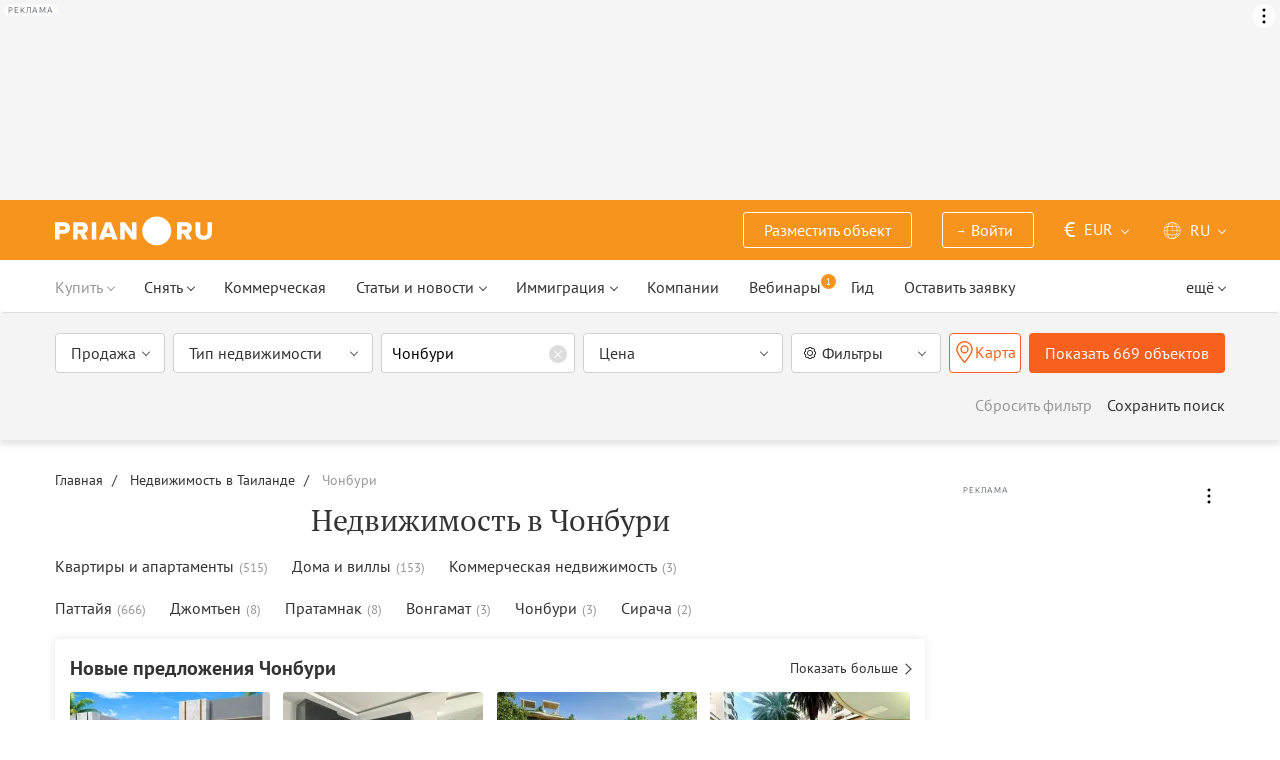

--- FILE ---
content_type: text/html; charset=UTF-8
request_url: https://prian.ru/thailand/chonburi-province/
body_size: 61720
content:
<!DOCTYPE html>
<html lang="ru">
                <head>
    <title>Недвижимость в Чонбури, Таиланд. Цены на жилье Чонбури – Prian.ru</title>
    <!--[if IE]>
    <meta http-equiv="X-UA-Compatible" content="IE=edge,chrome=1">
    <![endif]-->
    <meta http-equiv="Content-Type" content="text/html; charset=UTF-8">
        <meta name="viewport" content="width=device-width, initial-scale=1, maximum-scale=1">
        <meta name="description" content="Таиланд: предложения недвижимости в Чонбури от ведущих риэлторов и застройщиков жилья. Цены на недвижимость Чонбури, как купить и продать.">
    <meta name="keywords" content="">
    <meta name="SKYPE_TOOLBAR" CONTENT="SKYPE_TOOLBAR_PARSER_COMPATIBLE">
    <meta name="msapplication-config" content="none"/>
    <meta name="msapplication-TileColor" content="#474747">
    <meta name="msapplication-TileImage" content="https://img.prian.ru/assets/img/mstile-144x144.png?v=NmYO8WoKWA">
    <meta name="msapplication-config" content="https://img.prian.ru/assets/img/browserconfig.xml"/>
    <meta name="referrer" content="origin-when-cross-origin" />
    <meta name="pmail-verification" content="b9299f02678e825ad6640f1eab9ef5c0">
    <meta name="format-detection" content="telephone=no">
                                                                                <link rel="preload" href="https://img.prian.ru/assets/js/jquery.min.js?1707401997" as="script">
        <link rel="dns-prefetch" href="https://mc.webvisor.org/"/>
        <link rel="preconnect" href="https://www.google-analytics.com/"/>
                <link rel="canonical" href="https://prian.ru/thailand/chonburi-province/"/>
                    <meta name="Googlebot-News" content="noindex, nofollow">
                            <meta name="robots" content="index, follow"/>
                                                                                                                                                    <link rel="next" href="https://prian.ru/thailand/chonburi-province/?next=30">
                                                                                                                                                            <link rel="alternate" type="application/rss+xml" title="RSS (Новости)" href="//prian.ru/rss/news_ru.xml" />
        <link rel="alternate" type="application/rss+xml" title="RSS (Статьи и обзоры)" href="//prian.ru/rss/pub_ru.xml" />
        <link rel="manifest" href="https://img.prian.ru/assets/img/manifest.json">
    <link rel="icon" type="image/png" href="https://img.prian.ru/assets/img/favicon-16x16.png" sizes="16x16">
    <link rel="icon" type="image/png" href="https://img.prian.ru/assets/img/favicon-32x32.png" sizes="32x32">
    <link rel="icon" type="image/png" href="https://img.prian.ru/assets/img/favicon-96x96.png" sizes="96x96">
    <link rel="apple-touch-icon" sizes="57x57" href="https://img.prian.ru/assets/img/apple-touch-icon-57x57.png">
    <link rel="apple-touch-icon" sizes="60x60" href="https://img.prian.ru/assets/img/apple-touch-icon-60x60.png">
    <link rel="apple-touch-icon" sizes="72x72" href="https://img.prian.ru/assets/img/apple-touch-icon-72x72.png">
    <link rel="apple-touch-icon" sizes="76x76" href="https://img.prian.ru/assets/img/apple-touch-icon-76x76.png">
    <link rel="apple-touch-icon" sizes="114x114" href="https://img.prian.ru/assets/img/apple-touch-icon-114x114.png">
    <link rel="apple-touch-icon" sizes="120x120" href="https://img.prian.ru/assets/img/apple-touch-icon-120x120.png">
    <link rel="apple-touch-icon" sizes="144x144" href="https://img.prian.ru/assets/img/apple-touch-icon-144x144.png">
    <link rel="apple-touch-icon" sizes="152x152" href="https://img.prian.ru/assets/img/apple-touch-icon-152x152.png">
    <link rel="apple-touch-icon" sizes="180x180" href="https://img.prian.ru/assets/img/apple-touch-icon-180x180.png">
    <script>
    var site_lng = parseInt("1");
    var country_url = "thailand";
    var static_path = "https://img.prian.ru";
</script>
                        <style>
    /* cyrillic-ext */
    @font-face {
        font-family: "PT Sans", sans-serif;
        font-style: normal;
        font-weight: 400;
        font-display: swap;
        src: local('PT Sans'), local('PTSans-Regular'), url(https://img.prian.ru/fonts/jizaRExUiTo99u79D0-ExdGM.woff2) format('woff2');
        unicode-range: U+0460-052F, U+1C80-1C88, U+20B4, U+2DE0-2DFF, U+A640-A69F, U+FE2E-FE2F;
    }
    /* cyrillic */
    @font-face {
        font-family: PT Sans;
        font-style: normal;
        font-weight: 400;
        font-display: swap;
        src: local('PT Sans'), local('PTSans-Regular'), url(https://img.prian.ru/fonts/jizaRExUiTo99u79D0aExdGM.woff2) format('woff2');
        unicode-range: U+0400-045F, U+0490-0491, U+04B0-04B1, U+2116;
    }
    /* latin-ext */
    @font-face {
        font-family: 'PT Sans';
        font-style: normal;
        font-weight: 400;
        font-display: swap;
        src: local('PT Sans'), local('PTSans-Regular'), url(https://img.prian.ru/fonts/jizaRExUiTo99u79D0yExdGM.woff2) format('woff2');
        unicode-range: U+0100-024F, U+0259, U+1E00-1EFF, U+2020, U+20A0-20AB, U+20AD-20CF, U+2113, U+2C60-2C7F, U+A720-A7FF;
    }
    /* latin */
    @font-face {
        font-family: 'PT Sans';
        font-style: normal;
        font-weight: 400;
        font-display: swap;
        src: local('PT Sans'), local('PTSans-Regular'), url(https://img.prian.ru/fonts/jizaRExUiTo99u79D0KExQ.woff2) format('woff2');
        unicode-range: U+0000-00FF, U+0131, U+0152-0153, U+02BB-02BC, U+02C6, U+02DA, U+02DC, U+2000-206F, U+2074, U+20AC, U+2122, U+2191, U+2193, U+2212, U+2215, U+FEFF, U+FFFD;
    }
    /* cyrillic-ext */
    @font-face {
        font-family: 'PT Sans';
        font-style: normal;
        font-weight: 700;
        font-display: swap;
        src: local('PT Sans Bold'), local('PTSans-Bold'), url(https://img.prian.ru/fonts/jizfRExUiTo99u79B_mh0OOtLQ0Z.woff2) format('woff2');
        unicode-range: U+0460-052F, U+1C80-1C88, U+20B4, U+2DE0-2DFF, U+A640-A69F, U+FE2E-FE2F;
    }
    /* cyrillic */
    @font-face {
        font-family: 'PT Sans';
        font-style: normal;
        font-weight: 700;
        font-display: swap;
        src: local('PT Sans Bold'), local('PTSans-Bold'), url(https://img.prian.ru/fonts/jizfRExUiTo99u79B_mh0OqtLQ0Z.woff2) format('woff2');
        unicode-range: U+0400-045F, U+0490-0491, U+04B0-04B1, U+2116;
    }
    /* latin-ext */
    @font-face {
        font-family: 'PT Sans';
        font-style: normal;
        font-weight: 700;
        font-display: swap;
        src: local('PT Sans Bold'), local('PTSans-Bold'), url(https://img.prian.ru/fonts/jizfRExUiTo99u79B_mh0OCtLQ0Z.woff2) format('woff2');
        unicode-range: U+0100-024F, U+0259, U+1E00-1EFF, U+2020, U+20A0-20AB, U+20AD-20CF, U+2113, U+2C60-2C7F, U+A720-A7FF;
    }
    /* latin */
    @font-face {
        font-family: 'PT Sans';
        font-style: normal;
        font-weight: 700;
        font-display: swap;
        src: local('PT Sans Bold'), local('PTSans-Bold'), url(https://img.prian.ru/fonts/jizfRExUiTo99u79B_mh0O6tLQ.woff2) format('woff2');
        unicode-range: U+0000-00FF, U+0131, U+0152-0153, U+02BB-02BC, U+02C6, U+02DA, U+02DC, U+2000-206F, U+2074, U+20AC, U+2122, U+2191, U+2193, U+2212, U+2215, U+FEFF, U+FFFD;
    }
    /* cyrillic-ext */
    @font-face {
        font-family: 'PT Serif';
        font-style: normal;
        font-weight: 400;
        font-display: swap;
        src: local('PT Serif'), local('PTSerif-Regular'), url(https://img.prian.ru/fonts/EJRVQgYoZZY2vCFuvAFbzr-tdg.woff2) format('woff2');
        unicode-range: U+0460-052F, U+1C80-1C88, U+20B4, U+2DE0-2DFF, U+A640-A69F, U+FE2E-FE2F;
    }
    /* cyrillic */
    @font-face {
        font-family: 'PT Serif';
        font-style: normal;
        font-weight: 400;
        font-display: swap;
        src: local('PT Serif'), local('PTSerif-Regular'), url(https://img.prian.ru/fonts/EJRVQgYoZZY2vCFuvAFSzr-tdg.woff2) format('woff2');
        unicode-range: U+0400-045F, U+0490-0491, U+04B0-04B1, U+2116;
    }
    /* latin-ext */
    @font-face {
        font-family: 'PT Serif';
        font-style: normal;
        font-weight: 400;
        font-display: swap;
        src: local('PT Serif'), local('PTSerif-Regular'), url(https://img.prian.ru/fonts/EJRVQgYoZZY2vCFuvAFYzr-tdg.woff2) format('woff2');
        unicode-range: U+0100-024F, U+0259, U+1E00-1EFF, U+2020, U+20A0-20AB, U+20AD-20CF, U+2113, U+2C60-2C7F, U+A720-A7FF;
    }
    /* latin */
    @font-face {
        font-family: 'PT Serif';
        font-style: normal;
        font-weight: 400;
        font-display: swap;
        src: local('PT Serif'), local('PTSerif-Regular'), url(https://img.prian.ru/fonts/EJRVQgYoZZY2vCFuvAFWzr8.woff2) format('woff2');
        unicode-range: U+0000-00FF, U+0131, U+0152-0153, U+02BB-02BC, U+02C6, U+02DA, U+02DC, U+2000-206F, U+2074, U+20AC, U+2122, U+2191, U+2193, U+2212, U+2215, U+FEFF, U+FFFD;
    }
    /* cyrillic-ext */
    @font-face {
        font-family: 'PT Serif', sans-serif ;
        font-style: normal;
        font-weight: 700;
        font-display: swap;
        src: local('PT Serif Bold'), local('PTSerif-Bold'), url(https://img.prian.ru/fonts/EJRSQgYoZZY2vCFuvAnt66qfVyvHpA.woff2) format('woff2');
        unicode-range: U+0460-052F, U+1C80-1C88, U+20B4, U+2DE0-2DFF, U+A640-A69F, U+FE2E-FE2F;
    }
    /* cyrillic */
    @font-face {
        font-family: 'PT Serif';
        font-style: normal;
        font-weight: 700;
        font-display: swap;
        src: local('PT Serif Bold'), local('PTSerif-Bold'), url(https://img.prian.ru/fonts/EJRSQgYoZZY2vCFuvAnt66qWVyvHpA.woff2) format('woff2');
        unicode-range: U+0400-045F, U+0490-0491, U+04B0-04B1, U+2116;
    }
    /* latin-ext */
    @font-face {
        font-family: 'PT Serif';
        font-style: normal;
        font-weight: 700;  font-display: swap;
        src: local('PT Serif Bold'), local('PTSerif-Bold'), url(https://img.prian.ru/fonts/EJRSQgYoZZY2vCFuvAnt66qcVyvHpA.woff2) format('woff2');
        unicode-range: U+0100-024F, U+0259, U+1E00-1EFF, U+2020, U+20A0-20AB, U+20AD-20CF, U+2113, U+2C60-2C7F, U+A720-A7FF;
    }
    /* latin */
    @font-face {
        font-family: 'PT Serif';
        font-style: normal;
        font-weight: 700;
        font-display: swap;
        src: local('PT Serif Bold'), local('PTSerif-Bold'), url(https://img.prian.ru/fonts/EJRSQgYoZZY2vCFuvAnt66qSVys.woff2) format('woff2');
        unicode-range: U+0000-00FF, U+0131, U+0152-0153, U+02BB-02BC, U+02C6, U+02DA, U+02DC, U+2000-206F, U+2074, U+20AC, U+2122, U+2191, U+2193, U+2212, U+2215, U+FEFF, U+FFFD;
    }
    /* !!!!!!!!!safari webkit*/
    /* cyrillic-ext */
    @font-face {
        font-family: 'PT Sans', sans-serif;
        font-style: normal;
        font-weight: 400;  font-display: swap;
        src: local('PT Sans'), local('PTSans-Regular'), url(https://img.prian.ru/fonts/jizaRExUiTo99u79D0-ExcOPIDUg-g.woff2) format('woff2');
        unicode-range: U+0460-052F, U+1C80-1C88, U+20B4, U+2DE0-2DFF, U+A640-A69F, U+FE2E-FE2F;
    }
    /* cyrillic */
    @font-face {
        font-family: 'PT Sans', sans-serif;
        font-style: normal;
        font-weight: 400;  font-display: swap;
        src: local('PT Sans'), local('PTSans-Regular'), url(https://img.prian.ru/fonts/jizaRExUiTo99u79D0aExcOPIDUg-g.woff2) format('woff2');
        unicode-range: U+0400-045F, U+0490-0491, U+04B0-04B1, U+2116;
    }
    /* latin-ext */
    @font-face {
        font-family: 'PT Sans', sans-serif;
        font-style: normal;
        font-weight: 400;  font-display: swap;
        src: local('PT Sans'), local('PTSans-Regular'), url(https://img.prian.ru/fonts/jizaRExUiTo99u79D0yExcOPIDUg-g.woff2) format('woff2');
        unicode-range: U+0100-024F, U+0259, U+1E00-1EFF, U+2020, U+20A0-20AB, U+20AD-20CF, U+2113, U+2C60-2C7F, U+A720-A7FF;
    }
    /* latin */
    @font-face {
        font-family: 'PT Sans', sans-serif;
        font-style: normal;
        font-weight: 400;  font-display: swap;
        src: local('PT Sans'), local('PTSans-Regular'), url(https://img.prian.ru/fonts/jizaRExUiTo99u79D0KExcOPIDU.woff2) format('woff2');
        unicode-range: U+0000-00FF, U+0131, U+0152-0153, U+02BB-02BC, U+02C6, U+02DA, U+02DC, U+2000-206F, U+2074, U+20AC, U+2122, U+2191, U+2193, U+2212, U+2215, U+FEFF, U+FFFD;
    }
    /* cyrillic-ext */
    @font-face {
        font-family: 'PT Sans', sans-serif;
        font-style: normal;
        font-weight: 700;  font-display: swap;
        src: local('PT Sans Bold'), local('PTSans-Bold'), url(https://img.prian.ru/fonts/jizfRExUiTo99u79B_mh0OOtLR8a8zILig.woff2) format('woff2');
        unicode-range: U+0460-052F, U+1C80-1C88, U+20B4, U+2DE0-2DFF, U+A640-A69F, U+FE2E-FE2F;
    }
    /* cyrillic */
    @font-face {
        font-family: 'PT Sans', sans-serif;
        font-style: normal;
        font-weight: 700;  font-display: swap;
        src: local('PT Sans Bold'), local('PTSans-Bold'), url(https://img.prian.ru/fonts/jizfRExUiTo99u79B_mh0OqtLR8a8zILig.woff2) format('woff2');
        unicode-range: U+0400-045F, U+0490-0491, U+04B0-04B1, U+2116;
    }
    /* latin-ext */
    @font-face {
        font-family: 'PT Sans', sans-serif;
        font-style: normal;
        font-weight: 700;  font-display: swap;
        src: local('PT Sans Bold'), local('PTSans-Bold'), url(https://img.prian.ru/fonts/jizfRExUiTo99u79B_mh0OCtLR8a8zILig.woff2) format('woff2');
        unicode-range: U+0100-024F, U+0259, U+1E00-1EFF, U+2020, U+20A0-20AB, U+20AD-20CF, U+2113, U+2C60-2C7F, U+A720-A7FF;
    }
    /* latin */
    @font-face {
        font-family: 'PT Sans', sans-serif;
        font-style: normal;
        font-weight: 700;  font-display: swap;
        src: local('PT Sans Bold'), local('PTSans-Bold'), url(https://img.prian.ru/fonts/jizfRExUiTo99u79B_mh0O6tLR8a8zI.woff2) format('woff2');
        unicode-range: U+0000-00FF, U+0131, U+0152-0153, U+02BB-02BC, U+02C6, U+02DA, U+02DC, U+2000-206F, U+2074, U+20AC, U+2122, U+2191, U+2193, U+2212, U+2215, U+FEFF, U+FFFD;
    }
    /* cyrillic-ext */
    @font-face {
        font-family: 'PT Serif', sans-serif;
        font-style: normal;
        font-weight: 400;  font-display: swap;
        src: local('PT Serif'), local('PTSerif-Regular'), url(https://img.prian.ru/fonts/EJRVQgYoZZY2vCFuvAFbzr-_dSb_nco.woff2) format('woff2');
        unicode-range: U+0460-052F, U+1C80-1C88, U+20B4, U+2DE0-2DFF, U+A640-A69F, U+FE2E-FE2F;
    }
    /* cyrillic */
    @font-face {
        font-family: 'PT Serif', sans-serif;
        font-style: normal;
        font-weight: 400;  font-display: swap;
        src: local('PT Serif'), local('PTSerif-Regular'), url(https://img.prian.ru/fonts/EJRVQgYoZZY2vCFuvAFSzr-_dSb_nco.woff2) format('woff2');
        unicode-range: U+0400-045F, U+0490-0491, U+04B0-04B1, U+2116;
    }
    /* latin-ext */
    @font-face {
        font-family: 'PT Serif', sans-serif;
        font-style: normal;
        font-weight: 400;  font-display: swap;
        src: local('PT Serif'), local('PTSerif-Regular'), url(https://img.prian.ru/fonts/EJRVQgYoZZY2vCFuvAFYzr-_dSb_nco.woff2) format('woff2');
        unicode-range: U+0100-024F, U+0259, U+1E00-1EFF, U+2020, U+20A0-20AB, U+20AD-20CF, U+2113, U+2C60-2C7F, U+A720-A7FF;
    }
    /* latin */
    @font-face {
        font-family: 'PT Serif', sans-serif;
        font-style: normal;
        font-weight: 400;  font-display: swap;
        src: local('PT Serif'), local('PTSerif-Regular'), url(https://img.prian.ru/fonts/EJRVQgYoZZY2vCFuvAFWzr-_dSb_.woff2) format('woff2');
        unicode-range: U+0000-00FF, U+0131, U+0152-0153, U+02BB-02BC, U+02C6, U+02DA, U+02DC, U+2000-206F, U+2074, U+20AC, U+2122, U+2191, U+2193, U+2212, U+2215, U+FEFF, U+FFFD;
    }
    /* cyrillic-ext */
    @font-face {
        font-family: 'PT Serif', sans-serif;
        font-style: normal;
        font-weight: 700;  font-display: swap;
        src: local('PT Serif Bold'), local('PTSerif-Bold'), url(https://img.prian.ru/fonts/EJRSQgYoZZY2vCFuvAnt66qfVyvVp8NAyIw.woff2) format('woff2');
        unicode-range: U+0460-052F, U+1C80-1C88, U+20B4, U+2DE0-2DFF, U+A640-A69F, U+FE2E-FE2F;
    }
    /* cyrillic */
    @font-face {
        font-family: 'PT Serif', sans-serif;
        font-style: normal;
        font-weight: 700;  font-display: swap;
        src: local('PT Serif Bold'), local('PTSerif-Bold'), url(https://img.prian.ru/fonts/EJRSQgYoZZY2vCFuvAnt66qWVyvVp8NAyIw.woff2) format('woff2');
        unicode-range: U+0400-045F, U+0490-0491, U+04B0-04B1, U+2116;
    }
    /* latin-ext */
    @font-face {
        font-family: 'PT Serif', sans-serif;
        font-style: normal;
        font-weight: 700;  font-display: swap;
        src: local('PT Serif Bold'), local('PTSerif-Bold'), url(https://img.prian.ru/fonts/EJRSQgYoZZY2vCFuvAnt66qcVyvVp8NAyIw.woff2) format('woff2');
        unicode-range: U+0100-024F, U+0259, U+1E00-1EFF, U+2020, U+20A0-20AB, U+20AD-20CF, U+2113, U+2C60-2C7F, U+A720-A7FF;
    }
    /* latin */
    @font-face {
        font-family: 'PT Serif', sans-serif;
        font-style: normal;
        font-weight: 700;  font-display: swap;
        src: local('PT Serif Bold'), local('PTSerif-Bold'), url(https://img.prian.ru/fonts/EJRSQgYoZZY2vCFuvAnt66qSVyvVp8NA.woff2) format('woff2');
        unicode-range: U+0000-00FF, U+0131, U+0152-0153, U+02BB-02BC, U+02C6, U+02DA, U+02DC, U+2000-206F, U+2074, U+20AC, U+2122, U+2191, U+2193, U+2212, U+2215, U+FEFF, U+FFFD;
    }
    /*!!!!!!!!Trident*/
    @font-face {
        font-family: 'PT Sans';
        font-style: normal;
        font-weight: 400; font-display: swap;
        src: local('PT Sans'), local('PTSans-Regular'), url(https://img.prian.ru/fonts/O5pe56LvR8OXax_Q9tUMDg.woff) format('woff');
    }
    @font-face {
        font-family: 'PT Sans';
        font-style: normal;
        font-weight: 700; font-display: swap;
        src: local('PT Sans Bold'), local('PTSans-Bold'), url(https://img.prian.ru/fonts/kTYfCWJhlldPf5LnG4ZnHBsxEYwM7FgeyaSgU71cLG0.woff) format('woff');
    }
    @font-face {
        font-family: 'PT Serif';
        font-style: normal;
        font-weight: 400; font-display: swap;
        src: local('PT Serif'), local('PTSerif-Regular'), url(https://img.prian.ru/fonts/Sh5y9ATXtXKFxn1y2pIqd_esZW2xOQ-xsNqO47m55DA.woff) format('woff');
    }
    @font-face {
        font-family: 'PT Serif';
        font-style: normal;
        font-weight: 700; font-display: swap;
        src: local('PT Serif Bold'), local('PTSerif-Bold'), url(https://img.prian.ru/fonts/QABk9IxT-LFTJ_dQzv7xpCfE9Gpc2xZQgtwyMvPhThE.woff) format('woff');
    }
</style>                                                                <link rel="stylesheet" href="https://img.prian.ru/assets/css/style_search.css?1766067830" >
                                                                    <script type="text/javascript" src="https://img.prian.ru/assets/js/event-listener.js?1729601270" ></script>
<script type="text/javascript">(window.Image ? (new Image()) : document.createElement('img')).src = location.protocol + '//vk.com/rtrg?r=ZZc1hf2JejoZQz7q5KHwN2wTMDgwGAMw*EoSJ9Mxz/G4pJjRWt**LAnKP3PfkeUI0MmHtJr6HFSTxMPzkQ1Mjxn*sxt7w7PoQwMrHMcgsGVqSxNjiooETeN4uWqxSnEk2UTJLZ8EMdXSBqH/rI/y8woqJW/McBiz7mKAyZgNmBQ-&pixel_id=1000037753';</script>
<script>
var ga_error_type = "";
var ga_item_type = "catalog";
var ga_item_id = "";
var ga_page_cat_type = "";
var gtm_json_parameters = JSON.parse('{"pageType":"catalog","country":"thailand","pageRegion":"chonburi-province","dealType":"buy"}');
var ga_fstr;
var dataLayerComplete;
window.dataLayer=window.dataLayer || [];
var gtm_type_place;
var gtm_client_id;
var gtm_version = 1;
//console.log(gtm_json_parameters);
gtm_json_parameters.event = 'init';
dataLayer.push(gtm_json_parameters);
</script>
<script>(function(w,d,s,l,i){w[l]=w[l]||[];w[l].push({'gtm.start':
new Date().getTime(),event:'gtm.js'});var f=d.getElementsByTagName(s)[0],
j=d.createElement(s),dl=l!='dataLayer'?'&l='+l:'';j.async=true;j.src=
'//www.googletagmanager.com/gtm.js?id='+i+dl;f.parentNode.insertBefore(j,f);
})(window,document,'script','dataLayer','GTM-WM8FFQ');</script>
                    <script>window.yaContextCb = window.yaContextCb || []</script>
    <script src="https://yandex.ru/ads/system/context.js" async></script>
    <script>
        var AdFoxOwnerId = 406274;
        var content_detail_banners = 0;
                var search_banners = 1;
        var rightbanners = 1;
        var headbanners = 1;
        var search_teaser_banners = 0;
        var search_block_banners = 1;
        var country_page_banners = 0;
        var immigration_banner = 0;
        var commercial_search_banner = 0;
        var commercial_brand_banner = 0;
        var index_brand_banner = 0;
        var map_brand_banner = 0;
        var slotPage = 1;
        var dfp_targeting_info = 0;
        var custom_targeting = "";//puid3
        var commerce_targeting = '';//puid2
        var article_custom_targeting = "";//puid4
        var article_heads_targeting = '';//puid5
                var dfp_articleid = 0;
        var jump_point = 0;
        var right_jump_point = 0;
        var right_banners_carousel_width = 921;
        var right_breakpoint = 1219;
        var top_breakpoint = 991;
        var wide_right_banner_places = ["adfox_164743212551843023","adfox_164743216097878880","adfox_16474321807881292","adfox_16474321807881291"];
        var right_slots = [];
                var searchload = 0;
        var right_banner_carousel;
        var adslot_top = null;
        var first_display = 0;
        var teaser_slots = [];
        var banner_places = null;
                var start_counter = new Date();
        var top_mapping = null;
        var tm_mobile = 1;
                var div_banner_name = '';
        //console.log('START stamp 0 ms');
    </script>
    <script>
            var adfox_head = {
                0: {'pp': 'cbkd', 'ps': 'fnqr', 'p2': 'hoii', 'divname': 'adfox_164751281069437240', 'minwidth': 0, 'maxwidth': 320},//[320, 94]
                320: {'pp': 'cbkd', 'ps': 'fnqr', 'p2': 'hoii', 'divname': 'adfox_164751281069437240', 'minwidth': 320, 'maxwidth': 360},//[320, 94]
                360: {'pp': 'cbkd', 'ps': 'fnqr', 'p2': 'hoki', 'divname': 'adfox_164751281069437240', 'minwidth': 360, 'maxwidth': 375},//[360, 106]
                375: {'pp': 'cbkd', 'ps': 'fnqr', 'p2': 'hoko', 'divname': 'adfox_164751281069437240', 'minwidth': 375, 'maxwidth': 393},//[375, 110]
                393: {'pp': 'cbkd', 'ps': 'fnqr', 'p2': 'hokp', 'divname': 'adfox_164751281069437240', 'minwidth': 393, 'maxwidth': 414},//[393, 115]
                414: {'pp': 'cbkd', 'ps': 'fnqr', 'p2': 'hokq', 'divname': 'adfox_164751281069437240', 'minwidth': 414, 'maxwidth': 481},//[414, 128]
                481: {'pp': 'cbkd', 'ps': 'fnqr', 'p2': 'hojo', 'divname': 'adfox_164751281069437240', 'minwidth': 481, 'maxwidth': 769},//[768, 200]
                769: {'pp': 'cbkd', 'ps': 'fnqr', 'p2': 'hojo', 'divname': 'adfox_164751281069437240', 'minwidth': 769, 'maxwidth': 992},//[768, 200]
                991: {'pp': 'cbkd', 'ps': 'fnqr', 'p2': 'hoks', 'divname': 'adfox_16475306084567464', 'minwidth': 992, 'maxwidth': 1025},//[1024, 200]
                1025: {'pp': 'cbkd', 'ps': 'fnqr', 'p2': 'hokt', 'divname': 'adfox_16475306084567464', 'minwidth': 1025, 'maxwidth': 1281},//[1280, 200]
                1281: {'pp': 'cbkd', 'ps': 'fnqr', 'p2': 'hoku', 'divname': 'adfox_16475306084567464', 'minwidth': 1281, 'maxwidth': 1367},//[1366, 200]
                1367: {'pp': 'cbkd', 'ps': 'fnqr', 'p2': 'hokw', 'divname': 'adfox_16475306084567464', 'minwidth': 1367, 'maxwidth': 1441},//[1440, 200]
                1441: {'pp': 'cbkd', 'ps': 'fnqr', 'p2': 'hokx', 'divname': 'adfox_16475306084567464', 'minwidth': 1441, 'maxwidth': 1601},//[1600, 200]
                1601: {'pp': 'cbkd', 'ps': 'fnqr', 'p2': 'hojm', 'divname': 'adfox_16475306084567464', 'minwidth': 1601, 'maxwidth': 10000}//[1920, 200]
            };
                var adfox_right = {
                    1: {'pp': 'cbhb', 'ps': 'fnqr', 'p2': 'hogs', 'divname': 'adfox_164743212551843023'},
                    2: {'pp': 'cbhc', 'ps': 'fnqr', 'p2': 'hogs', 'divname': 'adfox_164743216097878880'},
                    3: {'pp': 'cbhd', 'ps': 'fnqr', 'p2': 'hogs', 'divname': 'adfox_16474321807881292'},
                    4: {'pp': 'cxhx', 'ps': 'fnqr', 'p2': 'hogs', 'divname': 'adfox_16474321807881291'}
                };
                    //var adfox_search_banner = {'pp': 'cbuo', 'ps': 'fnqr', 'p2': 'honr', 'divname': 'adfox_164787032116189814'};
                    var adfox_search_banner = {
                        1: {'pp': 'cbuo', 'ps': 'fnqr', 'p2': 'honr', 'divname': 'adfox_164787032116189814-1'},
                        2: {'pp': 'ceid', 'ps': 'fnqr', 'p2': 'honr', 'divname': 'adfox_164787032116189814-2'}
                    };
            var adfox_right_bottom_banner = {
                1: {'pp': 'crwv', 'ps': 'fnqr', 'p2': 'hubm', 'divname': 'adfox_165954370092979518'},
                2: {'pp': 'crwv', 'ps': 'fnqr', 'p2': 'huck', 'divname': 'adfox_165954370092979518'}
            };
            </script>
            <script type="application/ld+json">[{"@context":"https:\/\/schema.org","@type":"Product","name":"\u041a\u0432\u0430\u0440\u0442\u0438\u0440\u0430 за 55 446 \u0435\u0432\u0440\u043e \u0432 \u041f\u0430\u0442\u0442\u0430\u0439\u0435, \u0422\u0430\u0438\u043b\u0430\u043d\u0434 20 кв.м.","image":"https:\/\/img.prian.ru\/c\/435x315\/2025_11\/20\/202511201002162013236373o.jpg","url":"https:\/\/prian.ru\/price\/thailand-27263-4087720.html","offers":{"@type":"Offer","businessFunction":"sell","availability":"https:\/\/schema.org\/LimitedAvailability","price":"64496","priceCurrency":"EUR"}},{"@context":"https:\/\/schema.org","@type":"Product","name":"\u0412\u0438\u043b\u043b\u0430 за 224 555 \u0435\u0432\u0440\u043e \u0432 \u041f\u0430\u0442\u0442\u0430\u0439\u0435, \u0422\u0430\u0438\u043b\u0430\u043d\u0434 197 кв.м.","image":"https:\/\/img.prian.ru\/c\/435x315\/2025_12\/25\/202512251055174592097o.png","url":"https:\/\/prian.ru\/price\/thailand-27263-3952179.html","offers":{"@type":"Offer","businessFunction":"sell","availability":"https:\/\/schema.org\/LimitedAvailability","price":"261205","priceCurrency":"EUR"}},{"@context":"https:\/\/schema.org","@type":"Product","name":"\u041a\u0432\u0430\u0440\u0442\u0438\u0440\u0430 за 193 677 \u0435\u0432\u0440\u043e \u0432 \u041f\u0430\u0442\u0442\u0430\u0439\u0435, \u0422\u0430\u0438\u043b\u0430\u043d\u0434 51.7 кв.м.","image":"https:\/\/img.prian.ru\/c\/435x315\/2025_12\/25\/202512251053091913854719o.png","url":"https:\/\/prian.ru\/price\/thailand-27263-3957790.html","offers":{"@type":"Offer","businessFunction":"sell","availability":"https:\/\/schema.org\/LimitedAvailability","price":"225288","priceCurrency":"EUR"}},{"@context":"https:\/\/schema.org","@type":"Product","name":"\u041a\u0432\u0430\u0440\u0442\u0438\u0440\u0430 за 129 000 \u0435\u0432\u0440\u043e \u0432 \u041f\u0430\u0442\u0442\u0430\u0439\u0435, \u0422\u0430\u0438\u043b\u0430\u043d\u0434 50 кв.м.","image":"https:\/\/img.prian.ru\/c\/435x315\/2025_05\/7\/202505071713181403019238o.png","url":"https:\/\/prian.ru\/price\/thailand-28773-4033427.html","offers":{"@type":"Offer","businessFunction":"sell","availability":"https:\/\/schema.org\/LimitedAvailability","price":"129000","priceCurrency":"EUR"}},{"@context":"https:\/\/schema.org","@type":"Product","name":"\u041a\u0432\u0430\u0440\u0442\u0438\u0440\u0430 за 120 000 \u0435\u0432\u0440\u043e \u0432 \u041f\u0430\u0442\u0442\u0430\u0439\u0435, \u0422\u0430\u0438\u043b\u0430\u043d\u0434 35 кв.м.","image":"https:\/\/img.prian.ru\/c\/435x315\/2025_05\/7\/202505071655051382300798o.png","url":"https:\/\/prian.ru\/price\/thailand-28773-4032951.html","offers":{"@type":"Offer","businessFunction":"sell","availability":"https:\/\/schema.org\/LimitedAvailability","price":"120000","priceCurrency":"EUR"}},{"@context":"https:\/\/schema.org","@type":"Product","name":"\u041a\u0432\u0430\u0440\u0442\u0438\u0440\u0430 за 106 512 \u0435\u0432\u0440\u043e \u0432 \u041f\u0430\u0442\u0442\u0430\u0439\u0435, \u0422\u0430\u0438\u043b\u0430\u043d\u0434 35 кв.м.","image":"https:\/\/img.prian.ru\/c\/435x315\/2025_07\/30\/2025073010385712587469o.jpg","url":"https:\/\/prian.ru\/price\/thailand-26234-4058483.html","offers":{"@type":"Offer","businessFunction":"sell","availability":"https:\/\/schema.org\/LimitedAvailability","price":"106512","priceCurrency":"EUR"}},{"@context":"https:\/\/schema.org","@type":"Product","name":"\u041a\u0432\u0430\u0440\u0442\u0438\u0440\u0430 за 110 971 \u0435\u0432\u0440\u043e \u0432 \u041f\u0430\u0442\u0442\u0430\u0439\u0435, \u0422\u0430\u0438\u043b\u0430\u043d\u0434 30 кв.м.","image":"https:\/\/img.prian.ru\/c\/435x315\/2025_02\/22\/202502221453381120433650o.jpg","url":"https:\/\/prian.ru\/price\/thailand-30338-3976463.html","offers":{"@type":"Offer","businessFunction":"sell","availability":"https:\/\/schema.org\/LimitedAvailability","price":"129083","priceCurrency":"EUR"}},{"@context":"https:\/\/schema.org","@type":"Product","name":"\u041a\u0432\u0430\u0440\u0442\u0438\u0440\u0430 за 32 500 \u0435\u0432\u0440\u043e \u0432 \u041f\u0430\u0442\u0442\u0430\u0439\u0435, \u0422\u0430\u0438\u043b\u0430\u043d\u0434 26 кв.м.","image":"https:\/\/img.prian.ru\/c\/435x315\/2026_01\/18\/20260118041430661026990o.jpg","url":"https:\/\/prian.ru\/price\/thailand-30823-4112587.html","offers":{"@type":"Offer","businessFunction":"sell","availability":"https:\/\/schema.org\/LimitedAvailability","price":"32500","priceCurrency":"EUR"}},{"@context":"https:\/\/schema.org","@type":"Product","name":"\u0412\u0438\u043b\u043b\u0430 за 151 750 \u0435\u0432\u0440\u043e \u0432 \u041f\u0430\u0442\u0442\u0430\u0439\u0435, \u0422\u0430\u0438\u043b\u0430\u043d\u0434 180 кв.м.","image":"https:\/\/img.prian.ru\/c\/435x315\/2023_06\/23\/202306230849431074912028o.jpg","url":"https:\/\/prian.ru\/price\/thailand-26234-3778775.html","offers":{"@type":"Offer","businessFunction":"sell","availability":"https:\/\/schema.org\/LimitedAvailability","price":"151750","priceCurrency":"EUR"}},{"@context":"https:\/\/schema.org","@type":"Product","name":"\u0412\u0438\u043b\u043b\u0430 за 268 000 \u0435\u0432\u0440\u043e \u0432 \u041f\u0430\u0442\u0442\u0430\u0439\u0435, \u0422\u0430\u0438\u043b\u0430\u043d\u0434 360 кв.м.","image":"https:\/\/img.prian.ru\/c\/435x315\/2026_01\/18\/20260118041517702508620o.jpg","url":"https:\/\/prian.ru\/price\/thailand-30823-4114964.html","offers":{"@type":"Offer","businessFunction":"sell","availability":"https:\/\/schema.org\/LimitedAvailability","price":"268000","priceCurrency":"EUR"}},{"@context":"https:\/\/schema.org","@type":"Product","name":"\u0412\u0438\u043b\u043b\u0430 за 297 800 \u0435\u0432\u0440\u043e \u0432 \u041f\u0430\u0442\u0442\u0430\u0439\u0435, \u0422\u0430\u0438\u043b\u0430\u043d\u0434 204 кв.м.","image":"https:\/\/img.prian.ru\/c\/435x315\/2026_01\/18\/202601180414591878898487o.jpg","url":"https:\/\/prian.ru\/price\/thailand-30823-4112588.html","offers":{"@type":"Offer","businessFunction":"sell","availability":"https:\/\/schema.org\/LimitedAvailability","price":"297800","priceCurrency":"EUR"}},{"@context":"https:\/\/schema.org","@type":"Product","name":"\u0412\u0438\u043b\u043b\u0430 за 67 500 \u0435\u0432\u0440\u043e \u0432 \u041f\u0430\u0442\u0442\u0430\u0439\u0435, \u0422\u0430\u0438\u043b\u0430\u043d\u0434 60 кв.м.","image":"https:\/\/img.prian.ru\/c\/435x315\/2026_01\/18\/20260118041307846013525o.jpg","url":"https:\/\/prian.ru\/price\/thailand-30823-4112552.html","offers":{"@type":"Offer","businessFunction":"sell","availability":"https:\/\/schema.org\/LimitedAvailability","price":"67500","priceCurrency":"EUR"}},{"@context":"https:\/\/schema.org","@type":"Product","name":"\u041a\u0432\u0430\u0440\u0442\u0438\u0440\u0430 за 81 300 \u0435\u0432\u0440\u043e \u0432 \u041f\u0430\u0442\u0442\u0430\u0439\u0435, \u0422\u0430\u0438\u043b\u0430\u043d\u0434 23 кв.м.","image":"https:\/\/img.prian.ru\/c\/435x315\/2026_01\/12\/202601121628152136841196o.jpg","url":"https:\/\/prian.ru\/price\/thailand-30823-4112521.html","offers":{"@type":"Offer","businessFunction":"sell","availability":"https:\/\/schema.org\/LimitedAvailability","price":"81300","priceCurrency":"EUR"}},{"@context":"https:\/\/schema.org","@type":"Product","name":"\u041a\u0432\u0430\u0440\u0442\u0438\u0440\u0430 за 77 230 \u0435\u0432\u0440\u043e \u0432 \u041f\u0430\u0442\u0442\u0430\u0439\u0435, \u0422\u0430\u0438\u043b\u0430\u043d\u0434 48 кв.м.","image":"https:\/\/img.prian.ru\/c\/435x315\/2025_10\/20\/20251020112933306652743o.jpg","url":"https:\/\/prian.ru\/price\/thailand-26234-4083963.html","offers":{"@type":"Offer","businessFunction":"sell","availability":"https:\/\/schema.org\/LimitedAvailability","price":"77230","priceCurrency":"EUR"}},{"@context":"https:\/\/schema.org","@type":"Product","name":"\u041a\u0432\u0430\u0440\u0442\u0438\u0440\u0430 за 132 280 \u0435\u0432\u0440\u043e \u0432 \u041f\u0430\u0442\u0442\u0430\u0439\u0435, \u0422\u0430\u0438\u043b\u0430\u043d\u0434 64 кв.м.","image":"https:\/\/img.prian.ru\/c\/435x315\/2024_06\/21\/202406210710102010863933o.jpg","url":"https:\/\/prian.ru\/price\/thailand-26234-3669330.html","offers":{"@type":"Offer","businessFunction":"sell","availability":"https:\/\/schema.org\/LimitedAvailability","price":"132280","priceCurrency":"EUR"}},{"@context":"https:\/\/schema.org","@type":"Product","name":"\u041a\u0432\u0430\u0440\u0442\u0438\u0440\u0430 за 44 000 \u0435\u0432\u0440\u043e \u0432 \u041f\u0430\u0442\u0442\u0430\u0439\u0435, \u0422\u0430\u0438\u043b\u0430\u043d\u0434 26 кв.м.","image":"https:\/\/img.prian.ru\/c\/435x315\/2025_01\/8\/202501081432131278739331o.jpg","url":"https:\/\/prian.ru\/price\/thailand-26234-3981688.html","offers":{"@type":"Offer","businessFunction":"sell","availability":"https:\/\/schema.org\/LimitedAvailability","price":"44000","priceCurrency":"EUR"}},{"@context":"https:\/\/schema.org","@type":"Product","name":"\u041a\u0432\u0430\u0440\u0442\u0438\u0440\u0430 за 71 655 \u0435\u0432\u0440\u043e \u0432 \u041f\u0430\u0442\u0442\u0430\u0439\u0435, \u0422\u0430\u0438\u043b\u0430\u043d\u0434 34 кв.м.","image":"https:\/\/img.prian.ru\/c\/435x315\/2025_07\/30\/202507301024412041326996o.jpg","url":"https:\/\/prian.ru\/price\/thailand-26234-3903215.html","offers":{"@type":"Offer","businessFunction":"sell","availability":"https:\/\/schema.org\/LimitedAvailability","price":"71655","priceCurrency":"EUR"}},{"@context":"https:\/\/schema.org","@type":"Product","name":"\u041a\u0432\u0430\u0440\u0442\u0438\u0440\u0430 за 111 968 \u0435\u0432\u0440\u043e \u0432 \u041f\u0430\u0442\u0442\u0430\u0439\u0435, \u0422\u0430\u0438\u043b\u0430\u043d\u0434 59.35 кв.м.","image":"https:\/\/img.prian.ru\/c\/435x315\/2025_12\/5\/202512051444341632634466o.png","url":"https:\/\/prian.ru\/price\/thailand-27263-4052356.html","offers":{"@type":"Offer","businessFunction":"sell","availability":"https:\/\/schema.org\/LimitedAvailability","price":"130243","priceCurrency":"EUR"}},{"@context":"https:\/\/schema.org","@type":"Product","name":"\u041a\u0432\u0430\u0440\u0442\u0438\u0440\u0430 за 89 231 \u0435\u0432\u0440\u043e \u0432 \u041f\u0430\u0442\u0442\u0430\u0439\u0435, \u0422\u0430\u0438\u043b\u0430\u043d\u0434 34 кв.м.","image":"https:\/\/img.prian.ru\/c\/435x315\/2025_12\/5\/202512051442201551407123o.png","url":"https:\/\/prian.ru\/price\/thailand-27263-4008865.html","offers":{"@type":"Offer","businessFunction":"sell","availability":"https:\/\/schema.org\/LimitedAvailability","price":"103795","priceCurrency":"EUR"}},{"@context":"https:\/\/schema.org","@type":"Product","name":"\u0412\u0438\u043b\u043b\u0430 за 385 179 \u0435\u0432\u0440\u043e \u0432 \u041f\u0430\u0442\u0442\u0430\u0439\u0435, \u0422\u0430\u0438\u043b\u0430\u043d\u0434 375 кв.м.","image":"https:\/\/img.prian.ru\/c\/435x315\/2025_12\/5\/202512051443491428986867o.png","url":"https:\/\/prian.ru\/price\/thailand-27263-3978918.html","offers":{"@type":"Offer","businessFunction":"sell","availability":"https:\/\/schema.org\/LimitedAvailability","price":"448045","priceCurrency":"EUR"}},{"@context":"https:\/\/schema.org","@type":"Product","name":"\u041a\u0432\u0430\u0440\u0442\u0438\u0440\u0430 за 50 000 \u0435\u0432\u0440\u043e \u0432 \u041f\u0430\u0442\u0442\u0430\u0439\u0435, \u0422\u0430\u0438\u043b\u0430\u043d\u0434 25 кв.м.","image":"https:\/\/img.prian.ru\/c\/435x315\/2025_05\/8\/20250508200446828503181o.png","url":"https:\/\/prian.ru\/price\/thailand-28773-4034912.html","offers":{"@type":"Offer","businessFunction":"sell","availability":"https:\/\/schema.org\/LimitedAvailability","price":"50000","priceCurrency":"EUR"}},{"@context":"https:\/\/schema.org","@type":"Product","name":"\u041a\u0432\u0430\u0440\u0442\u0438\u0440\u0430 за 94 000 \u0435\u0432\u0440\u043e \u0432 \u041f\u0430\u0442\u0442\u0430\u0439\u0435, \u0422\u0430\u0438\u043b\u0430\u043d\u0434 22.5 кв.м.","image":"https:\/\/img.prian.ru\/c\/435x315\/2025_05\/7\/202505071647341102056763o.png","url":"https:\/\/prian.ru\/price\/thailand-28773-4033433.html","offers":{"@type":"Offer","businessFunction":"sell","availability":"https:\/\/schema.org\/LimitedAvailability","price":"94000","priceCurrency":"EUR"}},{"@context":"https:\/\/schema.org","@type":"Product","name":"\u041a\u0432\u0430\u0440\u0442\u0438\u0440\u0430 за 62 500 \u0435\u0432\u0440\u043e \u0432 \u041f\u0430\u0442\u0442\u0430\u0439\u0435, \u0422\u0430\u0438\u043b\u0430\u043d\u0434 28 кв.м.","image":"https:\/\/img.prian.ru\/c\/435x315\/2025_05\/7\/202505071701341561115419o.png","url":"https:\/\/prian.ru\/price\/thailand-28773-4033314.html","offers":{"@type":"Offer","businessFunction":"sell","availability":"https:\/\/schema.org\/LimitedAvailability","price":"62500","priceCurrency":"EUR"}},{"@context":"https:\/\/schema.org","@type":"Product","name":"\u041a\u0432\u0430\u0440\u0442\u0438\u0440\u0430 за 115 000 \u0435\u0432\u0440\u043e \u0432 \u041f\u0430\u0442\u0442\u0430\u0439\u0435, \u0422\u0430\u0438\u043b\u0430\u043d\u0434 40 кв.м.","image":"https:\/\/img.prian.ru\/c\/435x315\/2025_05\/7\/202505071705581208500069o.png","url":"https:\/\/prian.ru\/price\/thailand-28773-4033132.html","offers":{"@type":"Offer","businessFunction":"sell","availability":"https:\/\/schema.org\/LimitedAvailability","price":"115000","priceCurrency":"EUR"}},{"@context":"https:\/\/schema.org","@type":"Product","name":"\u041a\u0432\u0430\u0440\u0442\u0438\u0440\u0430 за 72 500 \u0435\u0432\u0440\u043e \u0432 \u041f\u0430\u0442\u0442\u0430\u0439\u0435, \u0422\u0430\u0438\u043b\u0430\u043d\u0434 31 кв.м.","image":"https:\/\/img.prian.ru\/c\/435x315\/2025_05\/7\/202505071704131734237456o.png","url":"https:\/\/prian.ru\/price\/thailand-28773-4033134.html","offers":{"@type":"Offer","businessFunction":"sell","availability":"https:\/\/schema.org\/LimitedAvailability","price":"72500","priceCurrency":"EUR"}},{"@context":"https:\/\/schema.org","@type":"Product","name":"\u041a\u0432\u0430\u0440\u0442\u0438\u0440\u0430 за 104 000 \u0435\u0432\u0440\u043e \u0432 \u041f\u0430\u0442\u0442\u0430\u0439\u0435, \u0422\u0430\u0438\u043b\u0430\u043d\u0434 34 кв.м.","image":"https:\/\/img.prian.ru\/c\/435x315\/2025_05\/7\/202505071656471471631861o.png","url":"https:\/\/prian.ru\/price\/thailand-28773-4032948.html","offers":{"@type":"Offer","businessFunction":"sell","availability":"https:\/\/schema.org\/LimitedAvailability","price":"104000","priceCurrency":"EUR"}},{"@context":"https:\/\/schema.org","@type":"Product","name":"\u041a\u0432\u0430\u0440\u0442\u0438\u0440\u0430 за 81 000 \u0435\u0432\u0440\u043e \u0432 \u041f\u0430\u0442\u0442\u0430\u0439\u0435, \u0422\u0430\u0438\u043b\u0430\u043d\u0434 30.15 кв.м.","image":"https:\/\/img.prian.ru\/c\/435x315\/2025_05\/7\/202505071730541189065439o.png","url":"https:\/\/prian.ru\/price\/thailand-28773-4032745.html","offers":{"@type":"Offer","businessFunction":"sell","availability":"https:\/\/schema.org\/LimitedAvailability","price":"81000","priceCurrency":"EUR"}},{"@context":"https:\/\/schema.org","@type":"Product","name":"\u041f\u0435\u043d\u0442\u0445\u0430\u0443\u0441 за 561 849 \u0435\u0432\u0440\u043e \u0432 \u041f\u0430\u0442\u0442\u0430\u0439\u0435, \u0422\u0430\u0438\u043b\u0430\u043d\u0434 101 кв.м.","image":"https:\/\/img.prian.ru\/c\/435x315\/2025_02\/20\/20250220163830324640199o.jpg","url":"https:\/\/prian.ru\/price\/thailand-30338-4002515.html","offers":{"@type":"Offer","businessFunction":"sell","availability":"https:\/\/schema.org\/LimitedAvailability","price":"653550","priceCurrency":"EUR"}},{"@context":"https:\/\/schema.org","@type":"Product","name":"\u041a\u0432\u0430\u0440\u0442\u0438\u0440\u0430 за 150 921 \u0435\u0432\u0440\u043e \u0432 \u041f\u0430\u0442\u0442\u0430\u0439\u0435, \u0422\u0430\u0438\u043b\u0430\u043d\u0434 29 кв.м.","image":"https:\/\/img.prian.ru\/c\/435x315\/2025_02\/22\/202502221623431663439352o.jpg","url":"https:\/\/prian.ru\/price\/thailand-30338-3923145.html","offers":{"@type":"Offer","businessFunction":"sell","availability":"https:\/\/schema.org\/LimitedAvailability","price":"175553","priceCurrency":"EUR"}},{"@context":"https:\/\/schema.org","@type":"Product","name":"\u041a\u0432\u0430\u0440\u0442\u0438\u0440\u0430 за 88 318 \u0435\u0432\u0440\u043e \u0432 \u041f\u0430\u0442\u0442\u0430\u0439\u0435, \u0422\u0430\u0438\u043b\u0430\u043d\u0434 25.5 кв.м.","image":"https:\/\/img.prian.ru\/c\/435x315\/2025_02\/22\/20250222231749140218584o.jpg","url":"https:\/\/prian.ru\/price\/thailand-30338-3872499.html","offers":{"@type":"Offer","businessFunction":"sell","availability":"https:\/\/schema.org\/LimitedAvailability","price":"102733","priceCurrency":"EUR"}},{"@context":"https:\/\/schema.org","@type":"Product","name":"\u041a\u0432\u0430\u0440\u0442\u0438\u0440\u0430 за 1 963 000 \u0435\u0432\u0440\u043e \u0432 \u041b\u0438\u043c\u0430\u0441\u043e\u043b\u0435, \u041a\u0438\u043f\u0440 167 кв.м.","image":"https:\/\/img.prian.ru\/c\/435x315\/2025_07\/27\/20250727041954893548806o.jpg","url":"https:\/\/prian.ru\/price\/cyprus-16232-4057841.html","offers":{"@type":"Offer","businessFunction":"sell","availability":"https:\/\/schema.org\/LimitedAvailability","price":"1963000","priceCurrency":"EUR"}}]</script><script type="application/ld+json">{"@context":"https:\/\/schema.org","@type":"LocalBusiness","name":"\u041d\u0435\u0434\u0432\u0438\u0436\u0438\u043c\u043e\u0441\u0442\u044c \u0432 \u0427\u043e\u043d\u0431\u0443\u0440\u0438","url":"https:\/\/prian.ru\/thailand\/chonburi-province\/","image":"https:\/\/img.prian.ru\/assets\/img\/logo_orange.png","priceRange":"\u20ac23500-\u20ac3332332","aggregateRating":{"@type":"AggregateRating","ratingCount":"31","ratingValue":"4.7419"}}</script>    
                </head>
<body  class="bg_white  ">
            <noscript><iframe src="//www.googletagmanager.com/ns.html?id=GTM-WM8FFQ"
height="0" width="0" style="display:none;visibility:hidden"></iframe></noscript>
<script type="text/javascript" >
        var yaCounterID = 230430;
        var yaParams = {"page_targeting":"other","page_type":"catalog","country":"thailand","region":"chonburi-province","operation":"buy","object_type":[]};
</script>
<script type="text/javascript" >
    (function(m,e,t,r,i,k,a){m[i]=m[i]||function(){(m[i].a=m[i].a||[]).push(arguments)};
        m[i].l=1*new Date();
        for (var j = 0; j < document.scripts.length; j++) {if (document.scripts[j].src === r) { return; }}
        k=e.createElement(t),a=e.getElementsByTagName(t)[0],k.async=1,k.src=r,a.parentNode.insertBefore(k,a)})
    (window, document, "script", "https://mc.webvisor.org/metrika/tag_ww.js", "ym");
    ym(yaCounterID, "init", {
        clickmap:true,
        trackLinks:true,
        accurateTrackBounce:true,
        webvisor:true,
        params: window.yaParams||{}
    });
</script>
<noscript><div><img src="https://mc.yandex.ru/watch/230430" style="position:absolute; left:-9999px;" alt="" /></div></noscript>
        <div id='adfox_16475306084567464' class="pr-b-top_baner" data-render="20"></div>
    <div class="banner-top-mob top-zero  hide-print">
        <div id='adfox_164751281069437240' class="text-center head_mobile" data-render="20"></div>
    </div>
<a id="top"></a>
<header id="prian-header" class="pr-header ">
	<nav class="navbar navbar-top ">
		<div class="container">
																<a class="navbar-brand" href="//prian.ru/" title="Prian.ru – недвижимость за рубежом"></a>
									<ul class="nav navbar-nav navbar-icon">
				<li class="favorites-head-count clickYaEvent" data-ya="addLikeHeader" style="display: none">
					<a href="//prian.ru/favorites/" title="Избранные объекты"><img src="https://img.prian.ru/assets/img/heart.svg" class="icon heart-white" alt="Избранные объекты"><span class="favorites-count all_favorites_count"></span></a>
				</li>
				<li class="listing-head-count clickYaEvent" data-ya="addSearchHeader" style="display: none">
					<a href="//prian.ru/savedsearch/" title="Сохранённый поиск"><img src="https://img.prian.ru/assets/img/magnifier.svg" class="icon magnifier" alt="Сохранённый поиск"><span class="favorites-count all_urls_count"></span></a>
				</li>
			</ul>
						<button type="button" class="navbar-toggle collapsed" data-toggle="collapse" data-target="#navbar" aria-expanded="false" aria-controls="navbar">
				<span class="sr-only"></span>
				<span class="icon-bar"></span>
				<span class="icon-bar"></span>
				<span class="icon-bar"></span>
				<span class="count pr-js-user_logged_count" style="display:none"></span>
			</button>
		</div>
	</nav>
	<div id="navbar" class="collapse navbar-collapse"  aria-expanded="false">
		<div class="container">
			<nav class="navbar-subtop">
												<ul class="nav navbar-nav navbar-icon">
					<li class="favorites-head-count clickYaEvent" data-ya="addLikeHeader" style="display: none">
						<a href="//prian.ru/favorites/" title="Избранные объекты"><img src="https://img.prian.ru/assets/img/heart.svg" class="icon heart-white" alt="Избранные объекты"><span class="favorites-count all_favorites_count"></span></a>
					</li>
					<li class="listing-head-count clickYaEvent" data-ya="addSearchHeader" style="display: none">
						<a href="//prian.ru/savedsearch/" title="Сохранённый поиск"><img src="https://img.prian.ru/assets/img/magnifier.svg" class="icon magnifier" alt="Сохранённый поиск"><span class="favorites-count all_urls_count"></span></a>
					</li>
				</ul>
				<ul class="nav navbar-nav">
															<li class="hide-tablet-vertical pr-js-user_notlogged" style="display:none">
						<a href="//prian.ru/about/subscription/" class="button-head"><span>Разместить объект</span></a>
					</li>
															<li class="dropdown enter-block pr-js-user_notlogged" style="display:none">
						<a href="#" class="dropdown-toggle button-head" data-toggle="dropdown" role="button" aria-haspopup="true" aria-expanded="false">
							<span><i class="arrow">&#8594;</i>Войти</span>
						</a>
						<ul class="dropdown-menu hide-tablet-vertical">
							<li><a href="//prian.ru/enter/" class="enter goToEnter clickYaEvent" data-ya="addEnterHeader">Войти</a></li>
							<li><a href="//prian.ru/register/" class="goToRegister clickYaEvent" data-ya="addRegisterHeader">Регистрация</a></li>
						</ul>
						<ul class="dropdown-menu hide visible-tablet-vertical">
							<li>
								<span class="icon">
									<svg><use xlink:href="/assets/img/p-icon.svg?1109251604#user"></use></svg>
								</span>
								<span>
									<a href="//prian.ru/enter/" class="enter goToEnter clickYaEvent" data-ya="addEnterHeader">Войти</a> /
									<a href="//prian.ru/register/" class="goToRegister clickYaEvent" data-ya="addRegisterHeader">Регистрация</a>
								</span>
							</li>
						</ul>
					</li>
															<li class="dropdown user-block pr-js-user_logged_login pr-js-user_logged_ul" style="display:none">
						<a href="#" class="dropdown-toggle" data-toggle="dropdown" role="button" aria-haspopup="true" aria-expanded="false">
							<i class="icon icon-bg user-icon user-white"></i>
							<i class="icon icon-bg user-icon message-white"></i>
							<span class="pr-js-user_logged_menu pr-js-user_logged_name">Личный кабинет</span>
							<i class="icon chevron"></i>
						</a>
						<ul class="dropdown-menu pr-js-menu_head_lk hide-tablet-vertical">
							<li><a href="#" class="account_logout">Выход</a></li>
						</ul>
						<ul class="dropdown-menu enter-user pr-js-menu_head_lk_mobile hidden visible-tablet-vertical">
							<li>
								<a href="//prian.ru/enter/">
									<span class="icon">
										<svg><use xlink:href="/assets/img/p-icon.svg?1109251604#user"></use></svg>
									</span>
									<span class="name pr-js-user_logged_name">Личный кабинет</span>
								</a>
								<a href="#" class="account_logout">Выход</a>
							</li>
						</ul>
					</li>
										<li class="dropdown drpdn-block drpdn-block-curr">
						<a href="#" class="dropdown-toggle" data-toggle="dropdown" role="button" aria-haspopup="true" aria-expanded="false">
							<i class="curr-symb">&#8364;</i>EUR<i class="icon chevron"></i></a>
						<ul class="dropdown-menu">
															<li><a href="#" data-currency="1" data-abbr="USD" class="pr-js-change_currency">&#36; USD</a></li>
															<li><a >&#8364; EUR</a></li>
															<li><a href="#" data-currency="3" data-abbr="RUB" class="pr-js-change_currency">&#8381; RUB</a></li>
													</ul>
					</li>
																<li class="dropdown drpdn-block">
							<a href="#" class="dropdown-toggle" data-toggle="dropdown" role="button" aria-haspopup="true" aria-expanded="false">
								<i class="icon icon-bg earch"></i>RU<i class="icon chevron"></i></a>
							<ul class="dropdown-menu">
																																						<li><a title="на русском" >RU</a></li>
																																								<li><a href="#" title="in english" data-toggle="modal" data-target="#myModal" data-domain="prianproperty.com" data-href="/thailand/chonburi-province/" data-confirm="You will now be redirected to the website Prianproperty.com" data-title="Please note" data-button="Ok" data-cancel="Cancel" class="pr-js-gotoinfo" data-event="redirect2info_ok" data-cancelevent="redirect2info_cancel">EN</a></li>
																																		</ul>
						</li>
														</ul>
			</nav>
		</div>
													<nav class="navbar navbar-menu">
			<div class="container">
				<ul class="nav navbar-nav headMenu">
																							<li class="subnav  act  ">																<a class="pr-js-subnav clickYaEvent " data-ya="clickPropertySearchHeader" href="//prian.ru/search/"   data-menu="16">
																		<span class="hide-tablet-vertical">Купить</span> <span class="hide visible-tablet-vertical">Купить недвижимость</span>																		<i class="icon chevron"></i>								</a>
																																								<nav class="navbar navbar-menu navbar-menu-sub">
									<div class="container">
										<ul class="nav navbar-nav">
																							<li class="  ">
																										<a class="clickYaEvent " data-ya="goToHouseTest" href="//prian.ru/houses/"   data-menu="30">Дом</a>
																									</li>
																							<li class="  ">
																										<a class="clickYaEvent " data-ya="goToApartmentTest" href="//prian.ru/apartments/"   data-menu="31">Квартиру</a>
																									</li>
																							<li class="  ">
																										<a class=" "  href="//prian.ru/land/"   data-menu="32">Землю</a>
																									</li>
																							<li class="  ">
																										<a class=" "  href="//prian.ru/complexes/"   data-menu="128">Жилые комплексы</a>
																									</li>
																					</ul>
									</div>
								</nav>
															</li>
																													<li class="subnav    ">																<a class="pr-js-subnav  "  href="//prian.ru/rent/"   data-menu="17">
																		<span class="hide-tablet-vertical">Снять</span> <span class="hide visible-tablet-vertical">Снять недвижимость</span>																		<i class="icon chevron"></i>								</a>
																																								<nav class="navbar navbar-menu navbar-menu-sub">
									<div class="container">
										<ul class="nav navbar-nav">
																							<li class="  ">
																										<a class=" "  href="//prian.ru/rent/houses/"   data-menu="39">Дом</a>
																									</li>
																							<li class="  ">
																										<a class=" "  href="//prian.ru/rent/apartments/"   data-menu="40">Квартиру</a>
																									</li>
																					</ul>
									</div>
								</nav>
															</li>
																													<li class="    ">																<a class=" clickYaEvent " data-ya="head_commercial_click" href="//prian.ru/commercial/"   data-menu="68">
																		<span>Коммерческая</span>																										</a>
																																							</li>
																													<li class="subnav    ">																<a class="pr-js-subnav  "  href="//prian.ru/content/"   data-menu="19">
																		<span>Статьи и новости</span>																		<i class="icon chevron"></i>								</a>
																																								<nav class="navbar navbar-menu navbar-menu-sub">
									<div class="container">
										<ul class="nav navbar-nav">
																							<li class="  ">
																										<a class=" "  href="//prian.ru/content/head/laws-and-regulations/"   data-menu="34">Недвижимость</a>
																									</li>
																							<li class="  ">
																										<a class=" "  href="//prian.ru/content/head/investment-and-finance/"   data-menu="35">Инвестиции</a>
																									</li>
																							<li class="  ">
																										<a class=" "  href="//prian.ru/content/immigration-residence-permits-citizenship/"   data-menu="36">ВНЖ и иммиграция</a>
																									</li>
																							<li class="  ">
																										<a class=" "  href="//prian.ru/content/head/life-abroad/"   data-menu="37">Жизнь за рубежом</a>
																									</li>
																							<li class="  ">
																										<a class=" "  href="//prian.ru/content/head/work-abroad/"   data-menu="38">Работа за рубежом</a>
																									</li>
																					</ul>
									</div>
								</nav>
															</li>
																													<li class="subnav    ">																<a class="pr-js-subnav  "  href="//prian.ru/immigration/"   data-menu="20">
																		<span>Иммиграция</span>																		<i class="icon chevron"></i>								</a>
																																								<nav class="navbar navbar-menu navbar-menu-sub">
									<div class="container">
										<ul class="nav navbar-nav">
																							<li class="  ">
																										<a class=" "  href="//prian.ru/immigration/"   data-menu="64">Подобрать программу</a>
																									</li>
																							<li class="  ">
																										<a class=" "  href="//prian.ru/immigration/programs/residence-permit-by-buying-property/"   data-menu="65">ВНЖ за недвижимость</a>
																									</li>
																							<li class="  ">
																										<a class=" "  href="//prian.ru/immigration/programs/citizenship-by-investment/"   data-menu="66">Гражданство за инвестиции</a>
																									</li>
																							<li class="  ">
																										<a class=" "  href="//prian.ru/immigration/company/"   data-menu="67">Иммиграционные консультанты</a>
																									</li>
																					</ul>
									</div>
								</nav>
															</li>
																													<li class="    ">																<a class="  "  href="//prian.ru/company/"   data-menu="21">
																		<span>Компании</span>																										</a>
																																							</li>
																													<li class="   hide-laptop visible-tablet-vertical ">																<a class="  "  href="//prian.ru/events/"   data-menu="22">
																		<span>Вебинары</span><span class="badge-menu notification workshop hide"></span>																										</a>
																																							</li>
																													<li class="    ">																<a class="  "  href="//prian.ru/about/guide/2025/" target="_blank"  data-menu="23">
																		<span>Гид</span>																										</a>
																																							</li>
																													<li class=" request_link  hide-laptop visible-tablet-vertical ">																<a class=" clickYaEvent " data-ya="clickRequestHeader" href="//prian.ru/request/"   data-menu="18">
																		<span>Оставить заявку</span>																										</a>
																																							</li>
																																																																															</ul>
				<ul class="nav navbar-nav navbar-right headMenu">
																																																																																																																																																														<li class="dropdown">
						<a href="#" class="dropdown-toggle" data-toggle="dropdown" role="button" aria-haspopup="true" aria-expanded="false">ещё<i class="icon chevron"></i></a>
						<ul class="dropdown-menu">
																																																																																																																		<li class=" hide show-laptop hide-tablet-vertical ">
										<a class=" "  href="//prian.ru/events/"   data-menu="22">
											Вебинары<span class="badge-menu notification workshop hide"></span>										</a>
									</li>
																																															<li class="request_link hide show-laptop hide-tablet-vertical ">
										<a class="clickYaEvent " data-ya="clickRequestHeader" href="//prian.ru/request/"   data-menu="18">
											Оставить заявку										</a>
									</li>
																																<li class="  ">
										<a class=" "  href="//prian.ru/special_edition/"   data-menu="25">
											Спецпроекты										</a>
									</li>
																																<li class="  ">
										<a class=" "  href="//prian.ru/about/"   data-menu="26">
											О проекте										</a>
									</li>
																																<li class="  ">
										<a class=" "  href="//prian.ru/about/adv/"   data-menu="27">
											Реклама на сайте										</a>
									</li>
																																<li class="  ">
										<a class=" "  href="//prian.ru/feedback/"   data-menu="29">
											Обратная связь										</a>
									</li>
																													<li class="pr-js-user_logged_login hidden show-laptop hide-tablet-vertical"><a href="//prian.ru/about/subscription/">Разместить объявление</a></li>
							<li class="pr-js-user_notlogged hide visible-tablet-vertical"><a href="//prian.ru/about/subscription/">Разместить объявление</a></li>
													</ul>
					</li>
									</ul>
									<ul class="nav navbar-nav navbar-lng-tablet">
												<li class="lng">Переключить язык:&nbsp;								<span>RU</span><span>/</span><a href="#" id="engidinfo" title="in english" data-toggle="modal" data-target="#myModal" data-domain="prianproperty.com" data-href="/thailand/chonburi-province/" data-confirm="You will now be redirected to the website Prianproperty.com" data-title="Please note" data-button="Ok" data-cancel="Cancel" class="pr-js-gotoinfo" data-event="redirect2info_ok" data-cancelevent="redirect2info_cancel">EN</a></li>
												<li class="lng">Выбрать валюту:&nbsp;<span>EUR</span><span>/</span><a href="#" title="USD" data-currency="1" data-abbr="USD" class="pr-js-change_currency">USD</a><span>/</span><a href="#" title="RUB" data-currency="3" data-abbr="RUB" class="pr-js-change_currency">RUB</a></li>
					</ul>
											</div>
		</nav>
			</div>
</header>
<form name="language_form" action="/thailand/chonburi-province/" method="POST">
<input type="hidden" id="current_language" value="ru">
<input type="hidden" name="head_language" id="head_language" value="0">
</form>
<form name="currency_form" action="/thailand/chonburi-province/" method="POST">
<input type="hidden" name="head_currency" id="head_currency" value="0">
</form>
                    <div class="pr-js-search c-search big-search" >
    <div class="container ">
                <div class="form-search-wrap">
            <a class="modal-full-search__close">
                <i class="icon close"></i>
            </a>
            <form method="GET" action="//prian.ru/search/" data-map-action="//prian.ru/map/search/" name="searchform" id="objectsearchform" >
                <input type="hidden" name="full" id="full" value="0">
                <input type="hidden" name="acountry[1]" id="country_idwhere1" value="488">
                <input type="hidden" name="aarea[1]" id="area_idwhere1" value="">
                <input type="hidden" name="aregion[1]" id="region_idwhere1" value="392">
                <input type="hidden" name="adistrict[1]" id="district_idwhere1" value="">
                <input type="hidden" name="maphash" id="maphash" value="">
                <ul class="nav nav-pills">
                    <li role="presentation" class="dropdown autoclose operation-block extfilters">
                        <a href="#" class="dropdown-toggle " data-toggle="dropdown" role="button" aria-expanded="false"><span data-ltype="title" data-def-title="Продажа" title="Продажа">Продажа</span><i class="icon chevron"></i>
                        </a>
                        <ul class="dropdown-menu">
                            <li>
                                <div class="checkbox">
                                    <label><input data-text="Продажа" data-parent="operation-block" type="radio" name="type[]" value="1" checked><span>Продажа<i></i></span></label></div>
                            </li>
                            <li>
                                <div class="checkbox">
                                    <label><input data-text="Аренда" data-parent="operation-block" type="radio" name="type[]" value="2" ><span>Аренда<i></i></span></label>
                                </div>
                            </li>
                        </ul>
                    </li>
                    <li role="presentation" class="dropdown object-block extfilters">
                            <a href="#" class="dropdown-toggle" data-toggle="dropdown" role="button" aria-haspopup="true" aria-expanded="false"><span data-ltype="title" data-def-title="Тип недвижимости" title="Тип недвижимости">Тип недвижимости</span>
                                <i class="icon chevron"></i>
                            </a>
                            <ul class="dropdown-menu">
                                <li class="hidden visible-mobile close-top close-dp">
                                    <i class="icon close"></i>
                                </li>
                                <li>
                                    <div class="checkbox">
                                        <label>
                                            <input data-ltitle="Жилая недвижимость" data-text="Жилая недвижимость" data-label="object-block-selected" data-parent="object-block" id="live_type" type="radio" name="parent" value="100" >Жилая недвижимость
                                            <i class="icon check"></i>
                                        </label>
                                    </div>
                                    <ul class="dropdown-menu collapse in" id="habit_objects">
                                        <li> <div class="checkbox">
                                                <label>
                                                    <input data-text="Квартира" data-label="object-block-selected" data-parent="object-block" type="checkbox" name="pobjects[]" value="15"  data-ltitle="Квартира" >Квартира
                                                    <i class="icon check"></i>
                                                </label>
                                            </div></li>
                                        <li> <div class="checkbox">
                                                <label>
                                                    <input data-text="Дом" data-label="object-block-selected" data-parent="object-block" type="checkbox" name="pobjects[]" value="31"  data-ltitle="Дом" >Дом
                                                    <i class="icon check"></i>
                                                </label>
                                            </div></li>
                                    </ul>
                                </li>
                                <li>
                                    <div class="checkbox">
                                        <label>
                                            <input data-ltitle="Земельный участок" data-text="Земельный участок" data-label="object-block-selected" data-parent="object-block" id="land_type" type="radio" name="parent" value="17" >Земельный участок
                                            <i class="icon check"></i>
                                        </label>
                                    </div>
                                </li>
                                <li>
                                    <div class="checkbox">
                                        <label>
                                            <input data-ltitle="Коммерческая недвижимость" data-text="Коммерческая недвижимость" data-label="object-block-selected" data-parent="object-block" id="commerce_type" type="radio" name="parent" value="16" >Коммерческая
                                            <i class="icon check"></i>
                                        </label>
                                    </div>
                                    <ul class="dropdown-menu collapse " id="commerce_objects">
                                                                                    <li>
                                                <div class="checkbox">
                                                    <label>
                                                        <input data-text="Доходный дом" data-label="object-block-selected" data-parent="object-block" type="checkbox" name="objects[]" value="18"  data-ltitle="Доходный дом" >Доходный дом                                                        <i class="icon check"></i>
                                                    </label>
                                                </div>
                                            </li>
                                                                                    <li>
                                                <div class="checkbox">
                                                    <label>
                                                        <input data-text="Кафе, ресторан" data-label="object-block-selected" data-parent="object-block" type="checkbox" name="objects[]" value="5"  data-ltitle="Кафе, ресторан" >Кафе, ресторан                                                        <i class="icon check"></i>
                                                    </label>
                                                </div>
                                            </li>
                                                                                    <li>
                                                <div class="checkbox">
                                                    <label>
                                                        <input data-text="Отель, гостиница" data-label="object-block-selected" data-parent="object-block" type="checkbox" name="objects[]" value="12"  data-ltitle="Отель, гостиница" >Отель, гостиница                                                        <i class="icon check"></i>
                                                    </label>
                                                </div>
                                            </li>
                                                                                    <li>
                                                <div class="checkbox">
                                                    <label>
                                                        <input data-text="Магазин" data-label="object-block-selected" data-parent="object-block" type="checkbox" name="objects[]" value="6"  data-ltitle="Магазин" >Магазин                                                        <i class="icon check"></i>
                                                    </label>
                                                </div>
                                            </li>
                                                                                    <li>
                                                <div class="checkbox">
                                                    <label>
                                                        <input data-text="Офис" data-label="object-block-selected" data-parent="object-block" type="checkbox" name="objects[]" value="7"  data-ltitle="Офис" >Офис                                                        <i class="icon check"></i>
                                                    </label>
                                                </div>
                                            </li>
                                                                                    <li>
                                                <div class="checkbox">
                                                    <label>
                                                        <input data-text="Производство" data-label="object-block-selected" data-parent="object-block" type="checkbox" name="objects[]" value="8"  data-ltitle="Производство" >Производство                                                        <i class="icon check"></i>
                                                    </label>
                                                </div>
                                            </li>
                                                                                    <li>
                                                <div class="checkbox">
                                                    <label>
                                                        <input data-text="Инвестиционный проект" data-label="object-block-selected" data-parent="object-block" type="checkbox" name="objects[]" value="34"  data-ltitle="Инвестиционный проект" >Инвестиционный проект                                                        <i class="icon check"></i>
                                                    </label>
                                                </div>
                                            </li>
                                                                                    <li>
                                                <div class="checkbox">
                                                    <label>
                                                        <input data-text="Иная коммерческая недвижимость" data-label="object-block-selected" data-parent="object-block" type="checkbox" name="objects[]" value="13"  data-ltitle="Иная коммерческая недвижимость" >Другая                                                        <i class="icon check"></i>
                                                    </label>
                                                </div>
                                            </li>
                                                                            </ul>
                                </li>
                                <li class="hidden visible-mobile close-dp">
                                    <button type="button" class="btn search">
                                        <span>Применить</span>
                                    </button>
                                </li>
                            </ul>
                    </li>
                    <li class="search-text geo-block"><input type="text" maxlength="100" class="auto-search" name="where[1]" data-label="geo-block-selected" title="Страна, регион или город" data-parent="geo-block" placeholder="Страна, регион или город"  autocomplete="off" spellcheck="false" value="Чонбури">
                        <div class="autocomplete-clear "><span><i class="icon close"></i></span></div></li>
                    <li role="presentation" class="dropdown price-block extfilters">
                        <a href="#" class="dropdown-toggle" data-toggle="dropdown" role="button" aria-haspopup="true" aria-expanded="false"><span data-ltype="title" data-def-title="Цена" title="Цена">Цена</span>
                            <i class="icon chevron"></i>
                        </a>
                        <ul class="dropdown-menu ">
                            <li>
                                <div class="b-input__line double">
                                    <input class="priceformat" id="minprice" data-text="От" data-label="price-block-selected" data-parent="price-block" type="text" name="minprice" maxlength="14" value="" placeholder="Цена от" pattern="[0-9]*"  inputmode="numeric">
                                    <input class="priceformat" id="maxprice" data-text="До" data-label="price-block-selected" data-parent="price-block" type="text" name="maxprice" maxlength="14" value="" placeholder="Цена до" pattern="[0-9]*"  inputmode="numeric">
                                </div>
                            </li>
                            <li>
                                <div class="b-radio ">
                                                                            <label>
                                            <input class="no_check_counter" data-text="USD" type="radio" name="search_currency" value="1"  data-parent="price-block">
                                            <span>&#36;</span>
                                        </label>
                                                                            <label>
                                            <input class="no_check_counter" data-text="EUR" type="radio" name="search_currency" value="2" checked data-parent="price-block">
                                            <span>&#8364;</span>
                                        </label>
                                                                            <label>
                                            <input class="no_check_counter" data-text="RUR" type="radio" name="search_currency" value="3"  data-parent="price-block">
                                            <span>&#8381;</span>
                                        </label>
                                </div>
                            </li>
                            <li>
                                <div class="form-group dropdown rent-period pricetype-block" role="presentation" style="display:none" >
                                    <a href="#" class="dropdown-toggle" data-toggle="dropdown" role="button" aria-haspopup="true" aria-expanded="false" title="Выбрать период">
                                        <span data-ltype="title" data-def-title="Выбрать период" title="Выбрать период">Выбрать период</span>
                                        <i class="icon chevron"></i>
                                    </a>
                                    <ul class="dropdown-menu">
                                        <li>
                                                                                            <div class="checkbox">
                                                    <label>
                                                        <input data-text="за день" type="radio" name="pricetype" value="1" data-parent="pricetype-block" >за день
                                                        <i class="icon check"></i>
                                                    </label>
                                                </div>
                                                                                            <div class="checkbox">
                                                    <label>
                                                        <input data-text="за неделю" type="radio" name="pricetype" value="2" data-parent="pricetype-block" >за неделю
                                                        <i class="icon check"></i>
                                                    </label>
                                                </div>
                                                                                            <div class="checkbox">
                                                    <label>
                                                        <input data-text="за месяц" type="radio" name="pricetype" value="3" data-parent="pricetype-block" >за месяц
                                                        <i class="icon check"></i>
                                                    </label>
                                                </div>
                                                                                    </li>
                                    </ul>
                                </div>
                            </li>
                        </ul>
                    </li>
                    <li role="presentation" class="dropdown filters  " >
                        <a href="#" class="dropdown-toggle" data-toggle="dropdown" role="button" aria-haspopup="true" aria-expanded="false" title="Фильтры">
                            <i class="first-child svg-icon"><img src="https://img.prian.ru/assets/img/gear.svg" alt="" width="14" height="14" /> </i>Фильтры
                            <span class="sel">0</span> <i class="icon chevron"></i>
                        </a>
                        <div class="dropdown-menu row" id="filter_type">
                            <div class="col-sm-4">
                                <div class="form-group yield-block">
                                    <div class="title">Доходность</div>
                                    <div class="b-input__line once units-right">
                                        <input data-bind="yield-f" data-text="От" data-label="yield-block" data-parent="yield-block" type="text" name="yield" value="" maxlength="4" placeholder="От"  pattern="[0-9]*"  inputmode="numeric"> <span>% в год</span>
                                    </div>
                                </div>
                                <div class="form-group equity-block">
                                    <div class="title">Собственный капитал</div>
                                    <div class="b-input__line double units-right">
                                        <input data-text="От" data-label="square-block-selected" data-parent="equity-block" type="text" name="minequity" value="" maxlength="20" placeholder="От"  pattern="[0-9]*"  inputmode="numeric">
                                        <input data-text="До" data-label="square-block-selected" data-parent="equity-block" type="text" name="maxequity" value="" maxlength="20" placeholder="До"  pattern="[0-9]*"  inputmode="numeric">
                                        <span>
                                            &#8364;                                        </span>
                                    </div>
                                </div>
                                <div class="form-group square-block">
                                    <div class="title">Общая площадь</div>
                                    <div class="b-input__line double units-right">
                                        <input data-text="От" data-label="square-block-selected" data-parent="square-block" type="text" name="minsquare" value="" maxlength="4" placeholder="От"  pattern="[0-9]*"  inputmode="numeric">
                                        <input data-text="До" data-label="square-block-selected" data-parent="square-block" type="text" name="maxsquare" value="" maxlength="4" placeholder="До"  pattern="[0-9]*"  inputmode="numeric"> <span>кв.м.</span>
                                    </div>
                                </div>
                                <div class="form-group room-block">
                                    <div class="title">Число комнат</div>
                                    <div class="b-radio">
                                                                                    <label>
                                                <input data-text="студия" data-label="room-block-selected" data-parent="room-block" type="checkbox" name="rooms[]" value="100" >
                                                <span >студия</span>
                                            </label>
                                                                                    <label>
                                                <input data-text="1 комната" data-label="room-block-selected" data-parent="room-block" type="checkbox" name="rooms[]" value="1" >
                                                <span >1</span>
                                            </label>
                                                                                    <label>
                                                <input data-text="2 комнаты" data-label="room-block-selected" data-parent="room-block" type="checkbox" name="rooms[]" value="2" >
                                                <span >2</span>
                                            </label>
                                                                                    <label>
                                                <input data-text="3 комнаты" data-label="room-block-selected" data-parent="room-block" type="checkbox" name="rooms[]" value="3" >
                                                <span >3</span>
                                            </label>
                                                                                    <label>
                                                <input data-text="4 комнаты и более" data-label="room-block-selected" data-parent="room-block" type="checkbox" name="rooms[]" value="4" >
                                                <span >4+</span>
                                            </label>
                                                                            </div>
                                </div>
                                <div class="form-group bedroom-block">
                                    <div class="title">Число спален</div>
                                    <div class="b-radio">
                                                                                                                                                                            <label>
                                                <input data-text="1 комната" data-label="room-block-selected" data-parent="bedroom-block" type="checkbox" name="bedrooms[]" value="1" >
                                                <span >1</span>
                                            </label>
                                                                                                                                <label>
                                                <input data-text="2 комнаты" data-label="room-block-selected" data-parent="bedroom-block" type="checkbox" name="bedrooms[]" value="2" >
                                                <span >2</span>
                                            </label>
                                                                                                                                <label>
                                                <input data-text="3 комнаты" data-label="room-block-selected" data-parent="bedroom-block" type="checkbox" name="bedrooms[]" value="3" >
                                                <span >3</span>
                                            </label>
                                                                                                                                <label>
                                                <input data-text="4 комнаты и более" data-label="room-block-selected" data-parent="bedroom-block" type="checkbox" name="bedrooms[]" value="4" >
                                                <span >4+</span>
                                            </label>
                                                                            </div>
                                </div>
                                <div class="form-group bathrooms_number-block">
                                    <div class="title">Число ванных</div>
                                    <div class="b-radio">
                                                                                                                                                                            <label>
                                                <input data-text="1 комната" data-label="room-block-selected" data-parent="bathrooms_number-block" type="checkbox" name="bathrooms[]" value="1" >
                                                <span>1</span>
                                            </label>
                                                                                                                                <label>
                                                <input data-text="2 комнаты" data-label="room-block-selected" data-parent="bathrooms_number-block" type="checkbox" name="bathrooms[]" value="2" >
                                                <span>2</span>
                                            </label>
                                                                                                                                <label>
                                                <input data-text="3 комнаты" data-label="room-block-selected" data-parent="bathrooms_number-block" type="checkbox" name="bathrooms[]" value="3" >
                                                <span>3</span>
                                            </label>
                                                                                                                                <label>
                                                <input data-text="4 комнаты и более" data-label="room-block-selected" data-parent="bathrooms_number-block" type="checkbox" name="bathrooms[]" value="4" >
                                                <span>4+</span>
                                            </label>
                                    </div>
                                </div>
                                <div class="form-group square_land-block2">
                                    <div class="title">Площадь участка</div>
                                    <div class="b-input__line form-group double ">
                                        <input data-text="От" data-label="square_land-block-selected" data-parent="square_land-block2" type="text" name="minsquare_land2" value="" maxlength="4" placeholder="От"  pattern="[0-9]*"  inputmode="numeric">
                                        <input data-text="До" data-label="square_land-block-selected" data-parent="square_land-block2" type="text" name="maxsquare_land2" value="" maxlength="4" placeholder="До"  pattern="[0-9]*"  inputmode="numeric">
                                    </div>
                                    <div class="b-radio">
                                                                                    <label>
                                                <input class="no_check_counter" data-text="сот." type="radio" name="square_land_unit2" value="128" data-parent="square_land-block2" checked>
                                                <span >сот.</span>
                                            </label>
                                                                                    <label>
                                                <input class="no_check_counter" data-text="м²" type="radio" name="square_land_unit2" value="129" data-parent="square_land-block2" >
                                                <span >м²</span>
                                            </label>
                                                                                    <label>
                                                <input class="no_check_counter" data-text="Га" type="radio" name="square_land_unit2" value="130" data-parent="square_land-block2" >
                                                <span >Га</span>
                                            </label>
                                    </div>
                                </div>
                                <div class="form-group dropdown site_assignments-block be-extended" role="presentation" >
                                    <div class="title">Назначение участка</div>
                                    <a href="#" class="dropdown-toggle" data-toggle="dropdown" role="button" aria-haspopup="true" aria-expanded="false" title="Назначение участка">
                                        <span data-ltype="title" data-def-title="Выбрать">Выбрать</span>
                                        <i class="icon chevron"></i>
                                    </a>
                                    <ul class="dropdown-menu">
                                                                                    <li> <div class="checkbox">
                                                    <label>
                                                        <input data-text="Под жилую застройку" data-label="object-block-selected" data-parent="site_assignments-block" type="checkbox" name="land_purpose[]" value="113" >Под жилую застройку
                                                        <i class="icon check"></i>
                                                    </label>
                                                </div></li>
                                                                                    <li> <div class="checkbox">
                                                    <label>
                                                        <input data-text="Под коммерческую застройку" data-label="object-block-selected" data-parent="site_assignments-block" type="checkbox" name="land_purpose[]" value="114" >Под коммерческую застройку
                                                        <i class="icon check"></i>
                                                    </label>
                                                </div></li>
                                                                                    <li> <div class="checkbox">
                                                    <label>
                                                        <input data-text="Сельское хозяйство" data-label="object-block-selected" data-parent="site_assignments-block" type="checkbox" name="land_purpose[]" value="115" >Сельское хозяйство
                                                        <i class="icon check"></i>
                                                    </label>
                                                </div></li>
                                    </ul>
                                </div>
                                <div class="form-group floor-block">
                                    <div class="title" data-title="Этаж">Этаж</div>
                                    <div class="b-input__line double">
                                        <input data-text="От" data-label="floor-block-selected" data-parent="floor-block" type="text" name="minfloor" value="" maxlength="2" placeholder="От"  pattern="[0-9]*"  inputmode="numeric">
                                        <input data-text="До" data-label="floor-block-selected" data-parent="floor-block" type="text" name="maxfloor" value="" maxlength="2" placeholder="До"  pattern="[0-9]*"  inputmode="numeric">
                                    </div>
                                    <div class="checkbox">
                                        <label>
                                            <input data-text="этаж не последний" data-label="notlast-block-selected" data-parent="floor-block" type="checkbox" name="notlast" value="1" >Не последний
                                            <i class="icon check"></i>
                                        </label>
                                    </div>
                                </div>
                                <div class="form-group total-floor-block">
                                    <div class="title" data-title="Число этажей">Число этажей</div>
                                    <div class="b-input__line double">
                                        <input data-text="От" data-label="total-floor-block-selected" data-parent="total-floor-block" type="text" name="mintotalfloor" value="" maxlength="2" placeholder="От"  pattern="[0-9]*"  inputmode="numeric">
                                        <input data-text="До" data-label="total-floor-block-selected" data-parent="total-floor-block" type="text" name="maxtotalfloor" value="" maxlength="2" placeholder="До"  pattern="[0-9]*"  inputmode="numeric">
                                    </div>
                                </div>
                                <div class="clearfix"></div>
                            </div>
                            <div class="col-sm-4">
                                <div class="form-group dropdown building-block be-extended " role="presentation" >
                                    <div class="title">Стадия строительства</div>
                                    <a href="#" class="dropdown-toggle" data-toggle="dropdown" role="button" aria-haspopup="true" aria-expanded="false" title="Стадия строительства">
                                        <span data-ltype="title" data-def-title="Выбрать">Выбрать</span>
                                        <i class="icon chevron"></i>
                                    </a>
                                    <ul class="dropdown-menu">
                                                                                    <li>
                                                <div class="checkbox">
                                                    <label>
                                                        <input data-text="Новый дом" data-label="building-block-selected" data-parent="building-block" type="checkbox" name="building_types[]" value="117" >Новый дом
                                                        <i class="icon check"></i>
                                                    </label>
                                                </div>
                                            </li>
                                                                                    <li>
                                                <div class="checkbox">
                                                    <label>
                                                        <input data-text="Строящийся объект" data-label="building-block-selected" data-parent="building-block" type="checkbox" name="building_types[]" value="118" >Строящийся объект
                                                        <i class="icon check"></i>
                                                    </label>
                                                </div>
                                            </li>
                                                                                    <li>
                                                <div class="checkbox">
                                                    <label>
                                                        <input data-text="Вторичная недвижимость" data-label="building-block-selected" data-parent="building-block" type="checkbox" name="building_types[]" value="119" >Вторичная недвижимость
                                                        <i class="icon check"></i>
                                                    </label>
                                                </div>
                                            </li>
                                    </ul>
                                </div>
                                <div class="form-group dropdown condition-block be-extended " role="presentation" >
                                    <div class="title">Состояние</div>
                                    <a href="#" class="dropdown-toggle" data-toggle="dropdown" role="button" aria-haspopup="true" aria-expanded="false" title="Состояние"><span data-ltype="title" data-def-title="Выбрать">Выбрать</span>
                                        <i class="icon chevron"></i>
                                    </a>
                                    <ul class="dropdown-menu">
                                                                                    <li> <div class="checkbox">
                                                    <label>
                                                        <input data-text="Не требует ремонта" data-label="object-block-selected" data-parent="condition-block" type="checkbox" name="condition[]" value="1" >Не требует ремонта
                                                        <i class="icon check"></i>
                                                    </label>
                                                </div></li>
                                                                                    <li> <div class="checkbox">
                                                    <label>
                                                        <input data-text="Требуется косметический ремонт" data-label="object-block-selected" data-parent="condition-block" type="checkbox" name="condition[]" value="2" >Требуется косметический ремонт
                                                        <i class="icon check"></i>
                                                    </label>
                                                </div></li>
                                                                                    <li> <div class="checkbox">
                                                    <label>
                                                        <input data-text="Требуется ремонт" data-label="object-block-selected" data-parent="condition-block" type="checkbox" name="condition[]" value="3" >Требуется ремонт
                                                        <i class="icon check"></i>
                                                    </label>
                                                </div></li>
                                    </ul>
                                </div>
                                <div class="form-group dropdown specifications-block be-extended " role="presentation" style="display: block;">
                                    <div class="title">Характеристики</div>
                                    <a href="#" class="dropdown-toggle" data-toggle="dropdown" role="button" aria-haspopup="true" aria-expanded="false" title="Характеристики"><span data-ltype="title" data-def-title="Выбрать">Выбрать</span>
                                        <i class="icon chevron"></i>
                                    </a>
                                    <ul class="dropdown-menu">
                                        <li> <div class="checkbox">
                                                <label>
                                                    <input data-text="С мебелью" data-label="object-block-selected" data-parent="specifications-block" type="checkbox" name="furniture" value="1" >С мебелью
                                                    <i class="icon check"></i>
                                                </label>
                                            </div></li>
                                        <li> <div class="checkbox">
                                                <label>
                                                    <input data-text="С балконом/террасой" data-label="object-block-selected" data-parent="specifications-block" type="checkbox" name="balcony" value="1" >С балконом/террасой
                                                    <i class="icon check"></i>
                                                </label>
                                            </div></li>
                                        <li> <div class="checkbox">
                                                <label>
                                                    <input data-text="С бассейном" data-label="object-block-selected" data-parent="specifications-block" type="checkbox" name="pool" value="1" >С бассейном
                                                    <i class="icon check"></i>
                                                </label>
                                            </div></li>
                                        <li> <div class="checkbox">
                                                <label>
                                                    <input data-text="Кондиционер" data-label="object-block-selected" data-parent="specifications-block" type="checkbox" name="airconditioning" value="1" >Кондиционер
                                                    <i class="icon check"></i>
                                                </label>
                                            </div></li>
                                        <li> <div class="checkbox">
                                                <label>
                                                    <input data-text="Доступ в интернет" data-label="object-block-selected" data-parent="specifications-block" type="checkbox" name="internet" value="1" >Доступ в интернет
                                                    <i class="icon check"></i>
                                                </label>
                                            </div></li>
                                        <li> <div class="checkbox">
                                                <label>
                                                    <input data-text="Стиральная машина" data-label="object-block-selected" data-parent="specifications-block" type="checkbox" name="washer" value="1" >Стиральная машина
                                                    <i class="icon check"></i>
                                                </label>
                                            </div></li>
                                        <li> <div class="checkbox">
                                                <label>
                                                    <input data-text="Посудомоечная машина" data-label="object-block-selected" data-parent="specifications-block" type="checkbox" name="dishwasher" value="1" >Посудомоечная машина
                                                    <i class="icon check"></i>
                                                </label>
                                            </div></li>
                                        <li> <div class="checkbox">
                                                <label>
                                                    <input data-text="Магазины рядом" data-label="object-block-selected" data-parent="specifications-block" type="checkbox" name="shop" value="1" >Магазины рядом
                                                    <i class="icon check"></i>
                                                </label>
                                            </div></li>
                                        <li> <div class="checkbox">
                                                <label>
                                                    <input data-text="Охраняемая территория" data-label="object-block-selected" data-parent="specifications-block" type="checkbox" name="guarded" value="1" >Охраняемая территория
                                                    <i class="icon check"></i>
                                                </label>
                                            </div></li>
                                        <li> <div class="checkbox">
                                                <label>
                                                    <input data-text="Охраняемая парковка" data-label="object-block-selected" data-parent="specifications-block" type="checkbox" name="secureparking" value="1" >Охраняемая парковка
                                                    <i class="icon check"></i>
                                                </label>
                                            </div></li>
                                        <li> <div class="checkbox">
                                                <label>
                                                    <input data-text="Есть водоём" data-label="object-block-selected" data-parent="specifications-block" type="checkbox" name="reservoir" value="1" >Есть водоём
                                                    <i class="icon check"></i>
                                                </label>
                                            </div></li>
                                        <li> <div class="checkbox">
                                                <label>
                                                    <input data-text="Есть постройки" data-label="object-block-selected" data-parent="specifications-block" type="checkbox" name="plot_building" value="1" >Есть постройки
                                                    <i class="icon check"></i>
                                                </label>
                                            </div></li>
                                        <li> <div class="checkbox">
                                                <label>
                                                    <input data-text="Подведено электричество" data-label="object-block-selected" data-parent="specifications-block" type="checkbox" name="electricity" value="1" >Подведено электричество
                                                    <i class="icon check"></i>
                                                </label>
                                            </div></li>
                                        <li> <div class="checkbox">
                                                <label>
                                                    <input data-text="Подведено водоснабжение" data-label="object-block-selected" data-parent="specifications-block" type="checkbox" name="water" value="1" >Подведено водоснабжение
                                                    <i class="icon check"></i>
                                                </label>
                                            </div></li>
                                    </ul>
                                </div>
                                <div class="form-group dropdown side-block be-extended " role="presentation" >
                                    <div class="title">Расположение</div>
                                    <a href="#" class="dropdown-toggle" data-toggle="dropdown" role="button" aria-haspopup="true" aria-expanded="false" title="Расположение"><span data-ltype="title" data-def-title="Выбрать">Выбрать</span>
                                        <i class="icon chevron"></i>
                                    </a>
                                    <ul class="dropdown-menu">
                                                                                    <li>
                                                <div class="checkbox">
                                                    <label>
                                                        <input data-text="У моря" data-label="side-block-selected" data-parent="side-block" type="checkbox" name="sides[]" value="1" data-ltitle="У моря" >У моря
                                                        <i class="icon check"></i>
                                                    </label>
                                                </div>
                                            </li>
                                                                                    <li>
                                                <div class="checkbox">
                                                    <label>
                                                        <input data-text="В лесу" data-label="side-block-selected" data-parent="side-block" type="checkbox" name="sides[]" value="2" data-ltitle="В лесу" >В лесу
                                                        <i class="icon check"></i>
                                                    </label>
                                                </div>
                                            </li>
                                                                                    <li>
                                                <div class="checkbox">
                                                    <label>
                                                        <input data-text="В горах" data-label="side-block-selected" data-parent="side-block" type="checkbox" name="sides[]" value="3" data-ltitle="В горах" >В горах
                                                        <i class="icon check"></i>
                                                    </label>
                                                </div>
                                            </li>
                                                                                    <li>
                                                <div class="checkbox">
                                                    <label>
                                                        <input data-text="В большом городе" data-label="side-block-selected" data-parent="side-block" type="checkbox" name="sides[]" value="5" data-ltitle="В большом городе" >В большом городе
                                                        <i class="icon check"></i>
                                                    </label>
                                                </div>
                                            </li>
                                                                                    <li>
                                                <div class="checkbox">
                                                    <label>
                                                        <input data-text="В пригороде" data-label="side-block-selected" data-parent="side-block" type="checkbox" name="sides[]" value="6" data-ltitle="В пригороде" >В пригороде
                                                        <i class="icon check"></i>
                                                    </label>
                                                </div>
                                            </li>
                                                                                    <li>
                                                <div class="checkbox">
                                                    <label>
                                                        <input data-text="В деревне" data-label="side-block-selected" data-parent="side-block" type="checkbox" name="sides[]" value="7" data-ltitle="В деревне" >В деревне
                                                        <i class="icon check"></i>
                                                    </label>
                                                </div>
                                            </li>
                                                                                    <li>
                                                <div class="checkbox">
                                                    <label>
                                                        <input data-text="У озера" data-label="side-block-selected" data-parent="side-block" type="checkbox" name="sides[]" value="10" data-ltitle="У озера" >У озера
                                                        <i class="icon check"></i>
                                                    </label>
                                                </div>
                                            </li>
                                                                                    <li>
                                                <div class="checkbox">
                                                    <label>
                                                        <input data-text="На СПА-курорте" data-label="side-block-selected" data-parent="side-block" type="checkbox" name="sides[]" value="157" data-ltitle="На СПА-курорте" >На СПА-курорте
                                                        <i class="icon check"></i>
                                                    </label>
                                                </div>
                                            </li>
                                                                                    <li>
                                                <div class="checkbox">
                                                    <label>
                                                        <input data-text="На горнолыжном курорте" data-label="side-block-selected" data-parent="side-block" type="checkbox" name="sides[]" value="176" data-ltitle="На горнолыжном курорте" >На горнолыжном курорте
                                                        <i class="icon check"></i>
                                                    </label>
                                                </div>
                                            </li>
                                    </ul>
                                </div>
                                <div class="clearfix"></div>
                            </div>
                            <div class="col-sm-4">
                                <div class="form-group dropdown dropdown-open-lg credit-block be-extended " role="presentation" >
                                    <div class="title">Кредит</div>
                                    <a href="#" class="dropdown-toggle" data-toggle="dropdown" role="button" aria-haspopup="true" aria-expanded="false" title="Кредит"><span data-ltype="title" data-def-title="В кредит">В кредит</span>
                                        <i class="icon chevron"></i>
                                    </a>
                                    <ul class="dropdown-menu">
                                        <li class="commercial-filter-block">
                                            <div class="checkbox">
                                                <label>
                                                    <input data-bind="credit-f" data-text="В кредит" data-label="credit-block-selected" data-parent="credit-block" type="checkbox" name="credit" value="1" >В кредит
                                                    <i class="icon check"></i>
                                                </label>
                                            </div>
                                        </li>
                                        <li>
                                            <div class="checkbox">
                                                <label>
                                                    <input data-text="В рассрочку" data-label="credit-block-selected" data-parent="credit-block" type="checkbox" name="installment" value="1" >В рассрочку
                                                    <i class="icon check"></i>
                                                </label>
                                            </div>
                                        </li>
                                    </ul>
                                </div>
                                <div class="form-group dropdown dropdown-open-lg additional-block be-extended " role="presentation" >
                                    <div class="title">Дополнительно</div>
                                    <a href="#" class="dropdown-toggle" data-toggle="dropdown" role="button" aria-haspopup="true" aria-expanded="false" title="Дополнительно"><span data-ltype="title" data-def-title="Дополнительно">Дополнительно</span>
                                        <i class="icon chevron"></i>
                                    </a>
                                    <ul class="dropdown-menu">
                                        <li class="commercial-filter-block">
                                            <div class="checkbox">
                                                <label>
                                                    <input data-bind="tenant-f" data-text="С арендатором" data-label="additional-block-selected" data-parent="additional-block" type="checkbox" name="tenant" value="1" >С арендатором
                                                    <i class="icon check"></i>
                                                </label>
                                            </div>
                                        </li>
                                        <li class="commercial-filter-block">
                                            <div class="checkbox">
                                                <label>
                                                    <input data-bind="uk-f" data-text="Есть управляющая компания" data-label="additional-block-selected" data-parent="additional-block" type="checkbox" name="uk" value="1" >Есть управляющая компания
                                                    <i class="icon check"></i>
                                                </label>
                                            </div>
                                        </li>
                                        <li class="commercial-filter-block">
                                            <div class="checkbox">
                                                <label>
                                                    <input data-bind="buyvng-f" data-text="ВНЖ при покупке" data-label="additional-block-selected" data-parent="additional-block" type="checkbox" name="buyvng" value="1" >ВНЖ при покупке
                                                    <i class="icon check"></i>
                                                </label>
                                            </div>
                                        </li>
                                        <li class="commercial-filter-block">
                                            <div class="checkbox">
                                                <label>
                                                    <input data-bind="citizenship-f" data-text="Гражданство при покупке" data-label="additional-block-selected" data-parent="additional-block" type="checkbox" name="citizenship" value="1" >Гражданство при покупке
                                                    <i class="icon check"></i>
                                                </label>
                                            </div>
                                        </li>
                                        <li>
                                            <div class="checkbox">
                                                <label>
                                                    <input data-text="Есть 3D-тур" data-label="additional-block-selected" data-parent="additional-block" type="checkbox" name="tour_link" value="1" >Есть 3D-тур
                                                    <i class="icon check"></i>
                                                </label>
                                            </div>
                                        </li>
                                        <li>
                                            <div class="checkbox">
                                                <label>
                                                    <input data-text="Возможен онлайн-показ" data-label="additional-block-selected" data-parent="additional-block" type="checkbox" name="online_show" value="1" >Возможен онлайн-показ
                                                    <i class="icon check"></i>
                                                </label>
                                            </div>
                                        </li>
                                        <li class="commercial-filter-block">
                                            <div class="checkbox">
                                                <label>
                                                    <input data-bind="remote_deal-f" data-text="Возможна удаленная сделка" data-label="additional-block-selected" data-parent="additional-block" type="checkbox" name="remote_deal" value="1" >Возможна удаленная сделка
                                                    <i class="icon check"></i>
                                                </label>
                                            </div>
                                        </li>
                                                                                <li>
                                            <div class="checkbox">
                                                <label>
                                                    <input data-text="Оплата в рублях" data-label="additional-block-selected" data-parent="additional-block" type="checkbox" name="payment_rub" value="1" >Оплата в рублях
                                                    <i class="icon check"></i>
                                                </label>
                                            </div>
                                        </li>
                                                                                <li>
                                            <div class="checkbox">
                                                <label>
                                                    <input data-text="Оплата криптовалютой" data-label="additional-block-selected" data-parent="additional-block" type="checkbox" name="payment_crypto" value="1" >Оплата криптовалютой
                                                    <i class="icon check"></i>
                                                </label>
                                            </div>
                                        </li>
                                        <li>
                                            <div class="checkbox">
                                                <label>
                                                    <input data-text="Объект под сдачу в аренду" data-label="additional-block-selected" data-parent="additional-block" type="checkbox" name="object_for_rent" value="1" >Объект под сдачу в аренду
                                                    <i class="icon check"></i>
                                                </label>
                                            </div>
                                        </li>
                                    </ul>
                                </div>
                                <!--district-->
                                <div class="form-group land-block district be-extended" role="presentation" >
                                    <div class="checkbox">
                                        <label><input type="checkbox" name="plot" data-parent="land-block" value="1" >С участком
                                            <i class="icon check"></i>
                                        </label>
                                    </div>
                                    <div class="form-group square_land-block dropdown"  style="display: none;">
                                        <div class="title">Параметры участка</div>
                                        <a href="#" class="dropdown-toggle " data-toggle="dropdown" role="button" aria-haspopup="true" aria-expanded="false" title="Параметры участка"><span data-ltype="title" data-def-title="Выбрать">Выбрать</span>
                                            <i class="icon chevron"></i>
                                        </a>
                                        <ul class="dropdown-menu ">
                                            <li>
                                                <div class="title">Площадь</div>
                                                <div class="b-input__line double">
                                                    <input data-text="От" data-label="square_land-block-selected" data-parent="square_land-block" type="text" name="minsquare_land" value="" maxlength="4" placeholder="От" pattern="[0-9]*" inputmode="numeric">
                                                    <input data-text="До" data-label="square_land-block-selected" data-parent="square_land-block" type="text" name="maxsquare_land" value="" maxlength="4" placeholder="До" pattern="[0-9]*" inputmode="numeric">
                                                </div>
                                            </li>
                                            <li >
                                                <div class="b-radio">
                                                                                                            <label>
                                                            <input class="no_check_counter" data-text="сот." type="radio" name="square_land_unit" value="128" data-parent="square_land-block" checked>
                                                            <span >сот.</span>
                                                        </label>
                                                                                                            <label>
                                                            <input class="no_check_counter" data-text="м²" type="radio" name="square_land_unit" value="129" data-parent="square_land-block" >
                                                            <span >м²</span>
                                                        </label>
                                                                                                            <label>
                                                            <input class="no_check_counter" data-text="Га" type="radio" name="square_land_unit" value="130" data-parent="square_land-block" >
                                                            <span >Га</span>
                                                        </label>
                                                </div></li>
                                            <li class="extendedbox"> <div class="checkbox">
                                                    <label>
                                                        <input type="checkbox" data-text="С садом" data-label="garden-block-selected" data-parent="square_land-block" name="garden" value="1" >С садом
                                                        <i class="icon check"></i>
                                                    </label>
                                                </div>
                                                <div class="checkbox">
                                                    <label>
                                                        <input type="checkbox" data-text="С подвалом" data-label="garden-block-selected" data-parent="square_land-block" name="basement" value="1" >С подвалом
                                                        <i class="icon check"></i>
                                                    </label>
                                                </div>
                                                <div class="checkbox">
                                                    <label>
                                                        <input type="checkbox" data-text="С гаражом" data-label="garden-block-selected" data-parent="square_land-block" name="garage" value="1" >С гаражом
                                                        <i class="icon check"></i>
                                                    </label>
                                                </div>
                                            </li>
                                        </ul>
                                    </div>
                                </div>
                                <div class="clearfix"></div>
                            </div>
                            <div class="b-button">
                                <button class="btn reset resetfilter" href="#">Сбросить фильтр</button>
                                <button class="btn red send sendsearchform searchfilters" nocanonical="0" href="#">Найти</button>
                            </div>
                        </div>
                    </li>
                                        <li class="last-child ">
                        <span class="wrap-mob">
                            <div class="more-button--mobile">
                                <a href="#" class="resetfilter" title="Сбросить фильтр">Сбросить фильтр</a>
                                <a href="#"  class=" search-save-form listingPopUp gtm_search listingPopUpForm" data-after="Поиск сохранён" data-before="Сохранить поиск" title="Сохранить подборку объектов по выбранным параметрам недвижимости" data-titleafter="Удалить сохраненную подборку объектов" data-titlebefore="Удалить сохраненную подборку объектов"><span class="favorite-title">Сохранить поиск</span></a>
                            </div>
                                                            <a href="//prian.ru/map/thailand/chonburi-province/" class="btn map clickYaEvent js-form-map-btn" data-ya="SearchMap">
                                    <i class="svg-icon"><svg><use xlink:href="/assets/img/p-icon.svg?1109251604#map"></use></svg></i><span>Карта</span></a>
                                                        <button type="button" class="btn search sendsearchform" id="searching" nocanonical="0" data-title="Найти">
                                <span data-ltype="title">Найти</span>
                            </button>
                        </span>
                    </li>
                                    </ul>
                    <ul class="nav nav-pills more-button">
                        <li class="save-search search-save-form save-search_loupe " >
                            <a href="#" class="listingPopUp gtm_search listingPopUpForm" data-after="Поиск сохранён" data-before="Сохранить поиск" title="Сохранить подборку объектов по выбранным параметрам недвижимости" data-titleafter="Удалить сохраненную подборку объектов" data-titlebefore="Сохранить подборку объектов по выбранным параметрам недвижимости">
                                                                                                <span class="favorite-title">Сохранить поиск</span>
                            </a>
                        </li>
                        <li class="clear-buttom search-clear-form "  title="Сбросить фильтр">
                            <a href="#">
                                                                Сбросить фильтр
                            </a>
                        </li>
                    </ul>
            </form>
        </div>
    </div>
    </div>
<div class="search_short-after"></div>
            <div class="container">
            <div class="row">
                <div class="col-lg-9" >
    <ol  class="breadcrumb hide-mobile ">
                <li >
            <a  href="//prian.ru/">
                <span >Главная</span></a>
                    </li>
                                            <li >
                    <a  href="//prian.ru/thailand/">
                        <span >Недвижимость в Таиланде</span></a>
                                    </li>
                                                <li >
                    <span  class="color-gray_hue-middle">Чонбури</span>
                                    </li>
                        </ol>
<script type="application/ld+json">
{"@context": "https://schema.org","@type": "BreadcrumbList","itemListElement":[{"@type": "ListItem","position": 1,"name" : "Главная","item" : "https://prian.ru"},
            {"@type": "ListItem","position": 2,"name" : "Недвижимость в Таиланде","item" : "https://prian.ru/thailand/"}                ,{"@type": "ListItem","position": 3,"name" : "Чонбури"}    ]}
</script>
<h1 class="b-object-min__title search_pad">Недвижимость в Чонбури</h1>
    <div class="b-compilation-link skin-gray_text">
            <div class="wrap-item">
        <dl class="item-visible">
                                                            <dd><a href="//prian.ru/thailand/chonburi-province/apartments/" class="clickYaEvent" data-ya="clickСollectionsLinksTop">Квартиры и апартаменты</a><span>(515)</span></dd>
                                    <dd><a href="//prian.ru/thailand/chonburi-province/houses/" class="clickYaEvent" data-ya="clickСollectionsLinksTop">Дома и виллы</a><span>(153)</span></dd>
                                    <dd><a href="//prian.ru/thailand/chonburi-province/commercial_property/" class="clickYaEvent" data-ya="clickСollectionsLinksTop">Коммерческая недвижимость</a><span>(3)</span></dd>
                                                </dl>
            </div>
        <div class="wrap-item">
        <dl class="item-visible">
                                                            <dd><a href="//prian.ru/thailand/chonburi-province/pattaya/" class="clickYaEvent" data-ya="clickСollectionsLinksTop">Паттайя</a><span>(666)</span></dd>
                                    <dd><a href="//prian.ru/thailand/chonburi-province/jomtien/" class="clickYaEvent" data-ya="clickСollectionsLinksTop">Джомтьен</a><span>(8)</span></dd>
                                    <dd><a href="//prian.ru/thailand/chonburi-province/pratamnak/" class="clickYaEvent" data-ya="clickСollectionsLinksTop">Пратамнак</a><span>(8)</span></dd>
                                    <dd><a href="//prian.ru/thailand/chonburi-province/wongamat/" class="clickYaEvent" data-ya="clickСollectionsLinksTop">Вонгамат</a><span>(3)</span></dd>
                                    <dd><a href="//prian.ru/thailand/chonburi-province/chonburi/" class="clickYaEvent" data-ya="clickСollectionsLinksTop">Чонбури</a><span>(3)</span></dd>
                                    <dd><a href="//prian.ru/thailand/chonburi-province/si-racha/" class="clickYaEvent" data-ya="clickСollectionsLinksTop">Сирача</a><span>(2)</span></dd>
                                                </dl>
            </div>
</div>
        <div class="b-obj-min-pre skin_title-all_obj">
        <div class="b-obj-min-pre_title">
            <div class="title hide-tablet-vertical">Новые предложения Чонбури</div>
                            <a class="link clickYaEvent" href="//prian.ru/thailand/chonburi-province/?orderby=2&order=2" target="_blank" data-ya="newobjects_showmore">
                    <span class="hide-tablet-vertical">Показать больше</span>
                    <span class="hide visible-tablet-vertical-inline"><strong>Новые предложения</strong></span> <i class="icon chevron"></i>
                </a>
                    </div>
                                <div class="obj-min     pr-js-object-view     " data-page="1" data-id="4114964" data-show="RwD8Kv5UPKx53njNIRTeQRIe7VE1oxlRd40fvZ1Ho%2FFGloeMoCp9Yb219%2FBCz%2BkQUaYz8GD2o3P6s%2B9Yx4q9IO4VOwe1UsT9Qc1H5scZdg4vb5tUAd15kCCepBpjGqsNUUFpd61dsbRqhUCIeDV0mdFmfZ5dv2lkxp%2BmUXo%2FGIiYq1XkMdjx3DOZbeIXZYUIlwYNzuCKWb%2B9Mf4SJgam%2BjBLJPkzAnIcC%2Bj8D5Ug2iz%2BfAHNOnmymKYkXercE%2BEy%2BYsY2EfYCNZhuz5us%2BAXpJo3Kh2EHLrvSSuH7A01U3qCm1YtLuR6EYYgCeRFJ0dGYgpMAuY3ZazsSEoKUtrE%2BMkxiww0sjhDIAABQ1VLaGoZgpW4wd9IS775iD16jVaodjOTwqWqjlfa%2FZdCmUuaow%3D%3D" data-pagetype="6"  >
        <div class="wrap">
        <a href="//prian.ru/price/thailand-30823-4114964.html" title="Вилла за 268 000 евро в Паттайе, Таиланд" class="spec_item new-offer-block " target="_blank"  ></a>
                    <div class="b-img">
                <picture>
                                            <source type="image/webp" class="lazy" data-srcset="https://img.prian.ru/c/200x115/2026_01/18/20260118041517702508620o.webp" >
                                        <img class="lazy" data-src="https://img.prian.ru/c/200x115/2026_01/18/20260118041517702508620o.jpg" alt="Вилла за 268 000 евро в Паттайе, Таиланд" >
                </picture>
            </div>
        <div class="b-desc">
            <div class="b-desc-head">
                <div class="price">268 000 &#8364;</div>
                                                <div class="b-title">Вилла в Паттайе, 360 м<sup>2</sup></div>
            </div>
                    </div>
    </div>
</div>                                <div class="obj-min     pr-js-object-view     " data-page="1" data-id="4115247" data-show="RwD8Kv5UPKx53njNIRTeQeIvLBaIjQdI%2BOqxtSjImgV7pocbRu3drtusD1v9cqpuA0nhUx0P43zWAVsIXzEdJEYJFMCk8Gnpmn%2ForFHdfHFgjJhSR7lGil6sdxRA3%2BSs9BKlpICq65DWzkM2ODt7VEyWTp7ulKZETejFYJN%2FE97Mhrgh5CPdjfSgfQnhPD7XfX%2BcWO9AC1NgZgKPL31oPweFMBQZlMoCIZfcOAPTViMdIN%2FW9Sp1UbsHYewIZ%2F7z26f6c07rgHv%2BDkwoV%2B1ZthDEcq6vIJ5HmWMRVdng23VjyBq9DrCTKf7VSDcjwVwHW9suKR555fIu61iQQaVfVdy%2BXtvBk8vXQOyUwORUqSpUr1z%2FJMyFC%2Bdh%2FySjXCquplOcIAteIhyhpx3qMaK57A%3D%3D" data-pagetype="6"  >
        <div class="wrap">
        <a href="//prian.ru/price/thailand-32835-4115247.html" title="Квартира за 112 834 евро в Паттайе, Таиланд" class="detail_item new-offer-block " target="_blank"  ></a>
                    <div class="b-img">
                <picture>
                                            <source type="image/webp" class="lazy" data-srcset="https://img.prian.ru/c/200x115/2026_01/18/20260118070159910642959o.webp" >
                                        <img class="lazy" data-src="https://img.prian.ru/c/200x115/2026_01/18/20260118070159910642959o.jpg" alt="Квартира за 112 834 евро в Паттайе, Таиланд" >
                </picture>
            </div>
        <div class="b-desc">
            <div class="b-desc-head">
                <div class="price">112 834 &#8364;</div>
                                                <div class="b-title">Квартира в Паттайе, 72 м<sup>2</sup></div>
            </div>
                    </div>
    </div>
</div>                                <div class="obj-min     pr-js-object-view     " data-page="1" data-id="4113018" data-show="RwD8Kv5UPKx53njNIRTeQTQgeNL1%2BB9r6zLCux6VV%2B7s%2FlaKjHRlMsJNkmCxnKvEBJEtx92n6HhB0byvTReCAv17Ij3gL94lHX1L8vAFGcmNrIHnbrcc23WUTI%2BTaIncqg9mhf%2Bl%2BoRFZT%2BX0ddtmg1EMjQcmPKGE%2FuVyja74P3V6XK2kjv5KFmYYsw43qSPC%2FWmvWFZR5SDE7TB3p%2BTdP1w3QIhV4Fg2jfLfsb%2FAiLm0O6O0h2%2BU3vCWR6N9yJx88%2FvjlTE1iVkG%2F9renrwTEnaIGZx%2FRZqj7cmvXgg9i5x7SCY%2FTfi%2Bj%2BsRJH%2FPT%2BqX0QhTxmoUhl5NCAHdyPhMGRZ2cYdIj9X49XrXG2BpkNcPbFSQrMClt0nvCbqxdG7qbxD10hDG7HPlPk%2BK%2Bcrfg%3D%3D" data-pagetype="6"  >
        <div class="wrap">
        <a href="//prian.ru/price/thailand-14420-4113018.html" title="Апартаменты за 436 714 евро в Паттайе, Таиланд" class="detail_item new-offer-block " target="_blank"  ></a>
                    <div class="b-img">
                <picture>
                                            <source type="image/webp" class="lazy" data-srcset="https://img.prian.ru/c/200x115/2026_01/15/20260115135431857533607o.webp" >
                                        <img class="lazy" data-src="https://img.prian.ru/c/200x115/2026_01/15/20260115135431857533607o.jpg" alt="Апартаменты за 436 714 евро в Паттайе, Таиланд" >
                </picture>
            </div>
        <div class="b-desc">
            <div class="b-desc-head">
                <div class="price">436 714 &#8364;</div>
                                                <div class="b-title">Апартаменты в Паттайе, 75 м<sup>2</sup></div>
            </div>
                    </div>
    </div>
</div>                                <div class="obj-min     pr-js-object-view     " data-page="1" data-id="4113046" data-show="RwD8Kv5UPKx53njNIRTeQfwW23gSmMVKXJCmuoar17zSA0%2BU9MdKDsLqPiG66wpR29jw6dWzvrwHI%2B8F09E%2BD0IJwU5b8y6lx0stNIuhzHehiA0SB4VPUPlHg9HsKggfUiJi4Osyz7WaZxnWSaWiyAkGtTLJn483ITimi2WjWcp%2Ba83CNO4NwtWxUCxeJhx%2BEFDvMHsjoexLVPBGp1yL9kgdVgFAxyeOidcQZpP3xgW%2BQ1bv2Zofb1l9DgjgkRQ%2BtlrhwU%2FB%2Bvmk%2BWixhSU%2BbEoenguS5lnn3SXoWANEqmDXAeXImvwU6BgRn1lU8dbtbUBW53d%2BaAPaYWnacyfs2fZ80zXynyOhZcMEqcb17PWD52Wp2a0XuyMdjZczLyBliWEDufgbFV2bMXekc2fJyg%3D%3D" data-pagetype="6"  >
        <div class="wrap">
        <a href="//prian.ru/price/thailand-28875-4113046.html" title="Апартаменты за 45 000 евро в Паттайе, Таиланд" class="detail_item new-offer-block " target="_blank"  ></a>
                    <div class="b-img">
                <picture>
                                            <source type="image/webp" class="lazy" data-srcset="https://img.prian.ru/c/200x115/2026_01/14/20260114072702525487665o.webp" >
                                        <img class="lazy" data-src="https://img.prian.ru/c/200x115/2026_01/14/20260114072702525487665o.jpg" alt="Апартаменты за 45 000 евро в Паттайе, Таиланд" >
                </picture>
            </div>
        <div class="b-desc">
            <div class="b-desc-head">
                <div class="price">45 000 &#8364;</div>
                                                <div class="b-title">Апартаменты в Паттайе, 36 м<sup>2</sup></div>
            </div>
                    </div>
    </div>
</div>        
    </div>
        <div class="b-sort">
                                <!--noindex-->
<form name="sw_form" action="/thailand/chonburi-province/" method="POST">
<input type="hidden" name="change_search_view" id="change_search_view" value="0">
<div class="b-object__toggles">
    <a href="//prian.ru/map/thailand/chonburi-province/" class="b-object__toggle clickYaEvent " title="Поиск по карте" data-ya="ViewMap">
        <i class="icon icon-bg map"></i>
        Карта     </a>    </div>
</form>
<!--/noindex-->
        <div class="pull-left b-sort__sort-select ">
                        <span>669 объявлений <!--noindex--><span class="hide-mobile">упорядочены</span><!--/noindex--></span>
            <!--noindex--><ul class="nav">
                <li role="presentation" class="dropdown sortResults">
                    <a href="#" class="dropdown-toggle" data-toggle="dropdown" role="button" aria-haspopup="true" aria-expanded="false">
                            <span>
                                по умолчанию                                <i class="icon chevron"></i>
                            </span>
                    </a>
                    <ul class="dropdown-menu ">
                        <li>
                            <a href="/thailand/chonburi-province/?orderby=5&order=2">по умолчанию</a>
                        </li>
                        <li>
                            <a href="/thailand/chonburi-province/?orderby=1&order=2">по убыванию цены</a>
                        </li>
                        <li>
                            <a href="/thailand/chonburi-province/?orderby=1&order=1">по возрастанию цены</a>
                        </li>
                        <li>
                            <a href="/thailand/chonburi-province/?orderby=2&order=2">от новых к старым</a>
                        </li>
                    </ul>
                </li></ul><!--/noindex-->
        </div>
        <div class="clearfix"></div>
</div>
    <div class="list-obj-min ">
                                                                                        <div class="obj-min obj-min-spec   pr-js-object-slider  pr-js-object-view     " data-page="1" data-id="4087720" data-show="RBBeARKYm%2FFX1O1cM%2BYibkA1X%2Fx8ovscJy6554DAAB8GAbZPkag1fpvH6Ml9jkql%2By66DLLFFwmQfsmeblfOpv9BBk879eYi0Ual2aKjRWE2fvI4ADLk4GwOkkRdh100fBhpM8tspSUU8PZRlfzUv0sVRLVcQlmrGqv6FIIWvsrFNkhcG4LzwYMJLFchvQERbTclzza82cxPZPLNek6FXXMwTXb%2F6MT5BYmRYz%2FNej8kV6UpyMScTjA7BAqS2opIUML05YIAOHH%2Fi5xU0KLTN4p%2FvdHBBTAONUGDhvgWluuNwwlByuBScm%2FLq6Ym1I4vKnPZjbQckZvzcUgQCLCdYndlG7loOHGuFnK85DmuMdWy6UprapYVDargFdu0EN439c5rpoOAku7PNFpyQZr4Jg%3D%3D" data-pagetype="3"  >
            <div class="b-slog">ТОП ЛОКАЦИЯ! РОСТ ЦЕН ДО 12% В ГОД!</div>
        <div class="wrap">
        <a href="//prian.ru/price/thailand-27263-4087720.html" title="Квартира за 55 446 евро в Паттайе, Таиланд" class="spec_item  " target="_blank"  ></a>
                    <div class="b-img">
                                    <div class="pre-carousel pr-js-object-pre-carousel">
                        <span class="nav prev" data-start="12"><i class="icon chevron"></i></span>
                        <span class="nav next" data-start="1"><i class="icon chevron"></i></span>
                        <picture>
                                                            <source type="image/webp" srcset="https://img.prian.ru/c/435x315/2025_11/20/202511201002162013236373o.webp">
                                                        <img src="https://img.prian.ru/c/435x315/2025_11/20/202511201002162013236373o.jpg" alt="Квартира за 55 446 евро в Паттайе, Таиланд">
                        </picture>
                    </div>
                <div class="lazy-carousel-lazy hidden sync1" >
                                            <picture>
                                                            <source type="image/webp" class="owl-lazy"  data-srcset="https://img.prian.ru/c/435x315/2025_11/20/202511201002162013236373o.webp">
                                                        <img class="owl-lazy" data-src="https://img.prian.ru/c/435x315/2025_11/20/202511201002162013236373o.jpg" alt="">
                        </picture>
                                            <picture>
                                                            <source type="image/webp" class="owl-lazy"  data-srcset="https://img.prian.ru/c/435x315/2025_11/6/202511060445492117245192o.webp">
                                                        <img class="owl-lazy" data-src="https://img.prian.ru/c/435x315/2025_11/6/202511060445492117245192o.jpg" alt="">
                        </picture>
                                            <picture>
                                                            <source type="image/webp" class="owl-lazy"  data-srcset="https://img.prian.ru/c/435x315/2025_11/6/20251106044555242814560o.webp">
                                                        <img class="owl-lazy" data-src="https://img.prian.ru/c/435x315/2025_11/6/20251106044555242814560o.jpg" alt="">
                        </picture>
                                            <picture>
                                                            <source type="image/webp" class="owl-lazy"  data-srcset="https://img.prian.ru/c/435x315/2025_11/6/20251106044631764713334o.webp">
                                                        <img class="owl-lazy" data-src="https://img.prian.ru/c/435x315/2025_11/6/20251106044631764713334o.jpg" alt="">
                        </picture>
                                            <picture>
                                                            <source type="image/webp" class="owl-lazy"  data-srcset="https://img.prian.ru/c/435x315/2025_11/6/2025110604465352104371o.webp">
                                                        <img class="owl-lazy" data-src="https://img.prian.ru/c/435x315/2025_11/6/2025110604465352104371o.jpg" alt="">
                        </picture>
                                            <picture>
                                                            <source type="image/webp" class="owl-lazy"  data-srcset="https://img.prian.ru/c/435x315/2025_11/6/202511060447232046765900o.webp">
                                                        <img class="owl-lazy" data-src="https://img.prian.ru/c/435x315/2025_11/6/202511060447232046765900o.jpg" alt="">
                        </picture>
                                            <picture>
                                                            <source type="image/webp" class="owl-lazy"  data-srcset="https://img.prian.ru/c/435x315/2025_11/6/202511060447361431062859o.webp">
                                                        <img class="owl-lazy" data-src="https://img.prian.ru/c/435x315/2025_11/6/202511060447361431062859o.jpg" alt="">
                        </picture>
                                            <picture>
                                                            <source type="image/webp" class="owl-lazy"  data-srcset="https://img.prian.ru/c/435x315/2025_11/6/202511060448011824666895o.webp">
                                                        <img class="owl-lazy" data-src="https://img.prian.ru/c/435x315/2025_11/6/202511060448011824666895o.jpg" alt="">
                        </picture>
                                            <picture>
                                                            <source type="image/webp" class="owl-lazy"  data-srcset="https://img.prian.ru/c/435x315/2025_11/6/20251106044804625780337o.webp">
                                                        <img class="owl-lazy" data-src="https://img.prian.ru/c/435x315/2025_11/6/20251106044804625780337o.jpg" alt="">
                        </picture>
                                            <picture>
                                                            <source type="image/webp" class="owl-lazy"  data-srcset="https://img.prian.ru/c/435x315/2025_11/6/20251106044830945467352o.webp">
                                                        <img class="owl-lazy" data-src="https://img.prian.ru/c/435x315/2025_11/6/20251106044830945467352o.jpg" alt="">
                        </picture>
                                            <picture>
                                                            <source type="image/webp" class="owl-lazy"  data-srcset="https://img.prian.ru/c/435x315/2025_11/6/20251106044838309040824o.webp">
                                                        <img class="owl-lazy" data-src="https://img.prian.ru/c/435x315/2025_11/6/20251106044838309040824o.jpg" alt="">
                        </picture>
                                            <picture>
                                                            <source type="image/webp" class="owl-lazy"  data-srcset="https://img.prian.ru/c/435x315/2025_11/6/20251106044857686839612o.webp">
                                                        <img class="owl-lazy" data-src="https://img.prian.ru/c/435x315/2025_11/6/20251106044857686839612o.jpg" alt="">
                        </picture>
                                            <picture>
                                                            <source type="image/webp" class="owl-lazy"  data-srcset="https://img.prian.ru/c/435x315/2025_11/6/202511060449031949413256o.webp">
                                                        <img class="owl-lazy" data-src="https://img.prian.ru/c/435x315/2025_11/6/202511060449031949413256o.jpg" alt="">
                        </picture>
                                    </div>
                <div class="slider-counter">
                    <svg><use xlink:href="/assets/img/p-icon.svg?1109251604#camera"></use></svg>
                    <span class="slider-counter--data">1/13</span>
                </div>
            </div>
        <div class="b-desc">
            <div class="b-desc-head">
                <div class="price">55 446 &#8364;</div>
                                    <button  type="button" class="btn add-fav addToFavourite addToFavouriteSearch" data-toggle="button" aria-pressed="true" data-id="4087720" title="Добавить объект в избранное" data-titleafter="Удалить объект из избранного" data-titlebefore="Добавить объект в избранное">
                        <svg><use xlink:href="/assets/img/p-icon.svg?1109251604#heart-red"></use></svg>
                    </button>
                    <div id="favorite-4087720" class="form-favorites" style="display: none"></div>
                                <div class="b-title">Квартира в Паттайе, Таиланд</div>
            </div>
                        <div class="b-icon">
                <span><svg><use xlink:href="/assets/img/p-icon.svg?1109251604#sheme-square"></use></svg>20 м<sup>2</sup></span>                                <span><svg><use xlink:href="/assets/img/p-icon.svg?1109251604#sheme-room"></use></svg>2</span>                <span><svg><use xlink:href="/assets/img/p-icon.svg?1109251604#sheme-bedroom"></use></svg>1</span>                <span><svg><use xlink:href="/assets/img/p-icon.svg?1109251604#sheme-bathroom"></use></svg>1</span>                                            </div>
                                                <div class="b-cut">
                                    <div class="label">
                                                <span>Онлайн-показ</span>
                                                <span>Удалённая сделка</span>
                                                <span>Оплата в рублях</span>
                                            </div>
                <div class="txt">
                    Harmonia City Garden &mdash; апартаменты в центре Паттайи! 
Продаются апартаменты с 1 спальней площадью 20 м&sup2; в новом жилом комплексе Harmonia City Garden от застройщика Global Top Group. 
Сдача комплекса запланирована на 2 квартал 2027 года. 
Локация: 
Проект расположен в самом сердце Паттайи, всего в 930 метрах от пляжа Южной Паттайи....                </div>
            </div>
                                    <div class="b-company">
                                    <a href="//prian.ru/company/27263.html" target="_blank">
                        DDA Real Estate
                    </a>
                                                    <a href="//prian.ru/price/contact/thailand-27263-4087720.html" title="Написать продавцу" target="_blank" class="openMessagePage gtm_listing" data-listing-id="4087720" data-price-type="1" data-status="11" rel="nofollow">
                        <svg><use xlink:href="/assets/img/p-icon.svg?1109251604#envelope"></use></svg>
                    </a>
                            </div>
                    </div>
    </div>
</div>                    
                                                                    <div class="obj-min obj-min-spec   pr-js-object-slider  pr-js-object-view     " data-page="1" data-id="3952179" data-show="CCsIhy51P5jQHu4FHaLRYVOph8x3jpp9xiNCMz77iEDTV7yqvFRw8vQOJLSD9fTiQLBfTHVg3qu1KJ%2F1yVECp0nH9QxJSmrtd%2B4JZbEBF%2BX8Lm4u%2BDcYENmGLUx1VAFihc46NJ%2BlNE2a9Wiiho7YjD3oCe%2FqvA1uin%2BR2GwwJKeSncjXNY5184C5msHMdZPKfkcc6CItD8VA7464%2BmlgDeyxkRawN3bgETvw%2BzNeAFBIF0PRJNB4pSpCN03A7%2BFOVMsQvOwxHG%2B8kkXo8P9EHCgALi63ZqTBEC%2FDDN%2B0pTJ1uMMrSNZ%2BSD8hQlreBsUZxAcwnUFICQ4yU8hmb9IFQujiX1u3HzmFVRzQZx3ptOhBcPPtpNpWhFopAOEisLCa2EO0MOWPslIlPjWCP1jaCA%3D%3D" data-pagetype="3"  >
            <div class="b-slog">ВЫСОКАЯ ДОХОДНОСТЬ! УСПЕШНЫЕ ИНВЕСТИЦИИ!</div>
        <div class="wrap">
        <a href="//prian.ru/price/thailand-27263-3952179.html" title="Вилла за 224 555 евро в Паттайе, Таиланд" class="spec_item  " target="_blank"  ></a>
                    <div class="b-img">
                                    <div class="pre-carousel pr-js-object-pre-carousel">
                        <span class="nav prev" data-start="13"><i class="icon chevron"></i></span>
                        <span class="nav next" data-start="1"><i class="icon chevron"></i></span>
                        <picture>
                                                        <img src="https://img.prian.ru/c/435x315/2025_12/25/202512251055174592097o.png" alt="Вилла за 224 555 евро в Паттайе, Таиланд">
                        </picture>
                    </div>
                <div class="lazy-carousel-lazy hidden sync1" >
                                            <picture>
                                                        <img class="owl-lazy" data-src="https://img.prian.ru/c/435x315/2025_12/25/202512251055174592097o.png" alt="">
                        </picture>
                                            <picture>
                                                            <source type="image/webp" class="owl-lazy"  data-srcset="https://img.prian.ru/c/435x315/2024_10/7/20241007044248459952472o.webp">
                                                        <img class="owl-lazy" data-src="https://img.prian.ru/c/435x315/2024_10/7/20241007044248459952472o.jpg" alt="">
                        </picture>
                                            <picture>
                                                            <source type="image/webp" class="owl-lazy"  data-srcset="https://img.prian.ru/c/435x315/2025_12/23/202512230934491529239355o.webp">
                                                        <img class="owl-lazy" data-src="https://img.prian.ru/c/435x315/2025_12/23/202512230934491529239355o.jpg" alt="">
                        </picture>
                                            <picture>
                                                            <source type="image/webp" class="owl-lazy"  data-srcset="https://img.prian.ru/c/435x315/2025_12/23/20251223093449781267639o.webp">
                                                        <img class="owl-lazy" data-src="https://img.prian.ru/c/435x315/2025_12/23/20251223093449781267639o.jpg" alt="">
                        </picture>
                                            <picture>
                                                            <source type="image/webp" class="owl-lazy"  data-srcset="https://img.prian.ru/c/435x315/2025_12/23/20251223093450424908221o.webp">
                                                        <img class="owl-lazy" data-src="https://img.prian.ru/c/435x315/2025_12/23/20251223093450424908221o.jpg" alt="">
                        </picture>
                                            <picture>
                                                            <source type="image/webp" class="owl-lazy"  data-srcset="https://img.prian.ru/c/435x315/2025_12/23/20251223093449639291920o.webp">
                                                        <img class="owl-lazy" data-src="https://img.prian.ru/c/435x315/2025_12/23/20251223093449639291920o.jpg" alt="">
                        </picture>
                                            <picture>
                                                            <source type="image/webp" class="owl-lazy"  data-srcset="https://img.prian.ru/c/435x315/2025_12/23/20251223093449221623406o.webp">
                                                        <img class="owl-lazy" data-src="https://img.prian.ru/c/435x315/2025_12/23/20251223093449221623406o.jpg" alt="">
                        </picture>
                                            <picture>
                                                            <source type="image/webp" class="owl-lazy"  data-srcset="https://img.prian.ru/c/435x315/2025_12/23/20251223093449206192175o.webp">
                                                        <img class="owl-lazy" data-src="https://img.prian.ru/c/435x315/2025_12/23/20251223093449206192175o.jpg" alt="">
                        </picture>
                                            <picture>
                                                            <source type="image/webp" class="owl-lazy"  data-srcset="https://img.prian.ru/c/435x315/2025_12/23/202512230934491407285693o.webp">
                                                        <img class="owl-lazy" data-src="https://img.prian.ru/c/435x315/2025_12/23/202512230934491407285693o.jpg" alt="">
                        </picture>
                                            <picture>
                                                            <source type="image/webp" class="owl-lazy"  data-srcset="https://img.prian.ru/c/435x315/2025_12/23/202512230934491750619894o.webp">
                                                        <img class="owl-lazy" data-src="https://img.prian.ru/c/435x315/2025_12/23/202512230934491750619894o.jpg" alt="">
                        </picture>
                                            <picture>
                                                            <source type="image/webp" class="owl-lazy"  data-srcset="https://img.prian.ru/c/435x315/2025_12/23/20251223093450775531049o.webp">
                                                        <img class="owl-lazy" data-src="https://img.prian.ru/c/435x315/2025_12/23/20251223093450775531049o.jpg" alt="">
                        </picture>
                                            <picture>
                                                            <source type="image/webp" class="owl-lazy"  data-srcset="https://img.prian.ru/c/435x315/2025_12/23/20251223093449966169462o.webp">
                                                        <img class="owl-lazy" data-src="https://img.prian.ru/c/435x315/2025_12/23/20251223093449966169462o.jpg" alt="">
                        </picture>
                                            <picture>
                                                            <source type="image/webp" class="owl-lazy"  data-srcset="https://img.prian.ru/c/435x315/2025_12/23/202512230934501018502104o.webp">
                                                        <img class="owl-lazy" data-src="https://img.prian.ru/c/435x315/2025_12/23/202512230934501018502104o.jpg" alt="">
                        </picture>
                                            <picture>
                                                            <source type="image/webp" class="owl-lazy"  data-srcset="https://img.prian.ru/c/435x315/2025_12/23/202512230934501623799925o.webp">
                                                        <img class="owl-lazy" data-src="https://img.prian.ru/c/435x315/2025_12/23/202512230934501623799925o.jpg" alt="">
                        </picture>
                                    </div>
                <div class="slider-counter">
                    <svg><use xlink:href="/assets/img/p-icon.svg?1109251604#camera"></use></svg>
                    <span class="slider-counter--data">1/14</span>
                </div>
            </div>
        <div class="b-desc">
            <div class="b-desc-head">
                <div class="price">224 555 &#8364;</div>
                                    <button  type="button" class="btn add-fav addToFavourite addToFavouriteSearch" data-toggle="button" aria-pressed="true" data-id="3952179" title="Добавить объект в избранное" data-titleafter="Удалить объект из избранного" data-titlebefore="Добавить объект в избранное">
                        <svg><use xlink:href="/assets/img/p-icon.svg?1109251604#heart-red"></use></svg>
                    </button>
                    <div id="favorite-3952179" class="form-favorites" style="display: none"></div>
                                <div class="b-title">Вилла в Паттайе, Таиланд</div>
            </div>
                        <div class="b-icon">
                <span><svg><use xlink:href="/assets/img/p-icon.svg?1109251604#sheme-square"></use></svg>197 м<sup>2</sup></span>                                <span><svg><use xlink:href="/assets/img/p-icon.svg?1109251604#sheme-room"></use></svg>5</span>                <span><svg><use xlink:href="/assets/img/p-icon.svg?1109251604#sheme-bedroom"></use></svg>4</span>                <span><svg><use xlink:href="/assets/img/p-icon.svg?1109251604#sheme-bathroom"></use></svg>3</span>                                            </div>
                                                <div class="b-cut">
                                    <div class="label">
                                                <span>Онлайн-показ</span>
                                            </div>
                <div class="txt">
                    Уникальная возможность инвестировать в роскошные виллы с высоким потенциалом доходности в Северной Паттайе! Это идеальный вариант для комфортной жизни и успешных инвестиций. 
Доходность до 8% в год! 
Ощутите функциональность пространства и спокойствие в эксклюзивном убежище HORIZON далёком от жизненной суеты, но в то же время доступном к...                </div>
            </div>
                                    <div class="b-company">
                                    <a href="//prian.ru/company/27263.html" target="_blank">
                        DDA Real Estate
                    </a>
                                                    <a href="//prian.ru/price/contact/thailand-27263-3952179.html" title="Написать продавцу" target="_blank" class="openMessagePage gtm_listing" data-listing-id="3952179" data-price-type="1" data-status="11" rel="nofollow">
                        <svg><use xlink:href="/assets/img/p-icon.svg?1109251604#envelope"></use></svg>
                    </a>
                            </div>
                    </div>
    </div>
</div>                    
                                                                    <div class="obj-min obj-min-spec   pr-js-object-slider  pr-js-object-view     " data-page="1" data-id="3957790" data-show="CCsIhy51P5jQHu4FHaLRYRc2Fmv%2FOkc%2B0IecIM3ozlfvVcYp4BT3Avqnm0PNOz1kBkckXAGYx39ghSg41QK6h0lTSKDiBce3bn%2FIiZdlMR5fCXZdA8%2Bg%2B11XYsco3JyEcE6XPzSBUfqEngtWrRZm%2FxypxPl7i%2Feoyv6y0hkUyuiGOixwaEjnRCIBP4nbcYp0sjtXbJ4crwZeG5pj5hjeJEms2fCUP%2BsDtc%2F5zNOn6uO3Ofc1DvC64naAG51fAxJkMkHj9xx3%2BZtOZs1VQo%2FD2kMq53gF%2B7edxNrlQJaJXxZkST50r21gi3QSmJYtR47nlvvwpichrjjc6U45rMqrL3x0MtRFHqPrUYX0YlJmnrv7Y7bz4roXoiL4hZwPk4XfJ4u583ulwc6nwMexEL9QvQ%3D%3D" data-pagetype="3"  >
            <div class="b-slog">ОТЛИЧНАЯ ЛОКАЦИЯ! 250М ДО ПЛЯЖА!</div>
        <div class="wrap">
        <a href="//prian.ru/price/thailand-27263-3957790.html" title="Квартира за 193 677 евро в Паттайе, Таиланд" class="spec_item  " target="_blank"  ></a>
                    <div class="b-img">
                                    <div class="pre-carousel pr-js-object-pre-carousel">
                        <span class="nav prev" data-start="12"><i class="icon chevron"></i></span>
                        <span class="nav next" data-start="1"><i class="icon chevron"></i></span>
                        <picture>
                                                        <img class="lazy" data-src="https://img.prian.ru/c/435x315/2025_12/25/202512251053091913854719o.png" alt="Квартира за 193 677 евро в Паттайе, Таиланд">
                        </picture>
                    </div>
                <div class="lazy-carousel-lazy hidden sync1" >
                                            <picture>
                                                        <img class="owl-lazy" data-src="https://img.prian.ru/c/435x315/2025_12/25/202512251053091913854719o.png" alt="">
                        </picture>
                                            <picture>
                                                            <source type="image/webp" class="owl-lazy"  data-srcset="https://img.prian.ru/c/435x315/2024_10/22/202410220708211514589548o.webp">
                                                        <img class="owl-lazy" data-src="https://img.prian.ru/c/435x315/2024_10/22/202410220708211514589548o.jpg" alt="">
                        </picture>
                                            <picture>
                                                            <source type="image/webp" class="owl-lazy"  data-srcset="https://img.prian.ru/c/435x315/2024_10/22/202410220708241161282572o.webp">
                                                        <img class="owl-lazy" data-src="https://img.prian.ru/c/435x315/2024_10/22/202410220708241161282572o.jpg" alt="">
                        </picture>
                                            <picture>
                                                            <source type="image/webp" class="owl-lazy"  data-srcset="https://img.prian.ru/c/435x315/2024_10/22/202410220708271609097530o.webp">
                                                        <img class="owl-lazy" data-src="https://img.prian.ru/c/435x315/2024_10/22/202410220708271609097530o.jpg" alt="">
                        </picture>
                                            <picture>
                                                            <source type="image/webp" class="owl-lazy"  data-srcset="https://img.prian.ru/c/435x315/2024_10/22/202410220708301681021185o.webp">
                                                        <img class="owl-lazy" data-src="https://img.prian.ru/c/435x315/2024_10/22/202410220708301681021185o.jpg" alt="">
                        </picture>
                                            <picture>
                                                            <source type="image/webp" class="owl-lazy"  data-srcset="https://img.prian.ru/c/435x315/2024_10/22/202410220708331805752429o.webp">
                                                        <img class="owl-lazy" data-src="https://img.prian.ru/c/435x315/2024_10/22/202410220708331805752429o.jpg" alt="">
                        </picture>
                                            <picture>
                                                            <source type="image/webp" class="owl-lazy"  data-srcset="https://img.prian.ru/c/435x315/2024_10/22/20241022070835117374852o.webp">
                                                        <img class="owl-lazy" data-src="https://img.prian.ru/c/435x315/2024_10/22/20241022070835117374852o.jpg" alt="">
                        </picture>
                                            <picture>
                                                            <source type="image/webp" class="owl-lazy"  data-srcset="https://img.prian.ru/c/435x315/2024_10/22/202410220708371009567446o.webp">
                                                        <img class="owl-lazy" data-src="https://img.prian.ru/c/435x315/2024_10/22/202410220708371009567446o.jpg" alt="">
                        </picture>
                                            <picture>
                                                            <source type="image/webp" class="owl-lazy"  data-srcset="https://img.prian.ru/c/435x315/2024_10/22/202410220708391020611866o.webp">
                                                        <img class="owl-lazy" data-src="https://img.prian.ru/c/435x315/2024_10/22/202410220708391020611866o.jpg" alt="">
                        </picture>
                                            <picture>
                                                            <source type="image/webp" class="owl-lazy"  data-srcset="https://img.prian.ru/c/435x315/2024_10/22/20241022070841504671231o.webp">
                                                        <img class="owl-lazy" data-src="https://img.prian.ru/c/435x315/2024_10/22/20241022070841504671231o.jpg" alt="">
                        </picture>
                                            <picture>
                                                            <source type="image/webp" class="owl-lazy"  data-srcset="https://img.prian.ru/c/435x315/2024_10/22/202410220708431461455410o.webp">
                                                        <img class="owl-lazy" data-src="https://img.prian.ru/c/435x315/2024_10/22/202410220708431461455410o.jpg" alt="">
                        </picture>
                                            <picture>
                                                            <source type="image/webp" class="owl-lazy"  data-srcset="https://img.prian.ru/c/435x315/2024_10/22/202410220708451841417140o.webp">
                                                        <img class="owl-lazy" data-src="https://img.prian.ru/c/435x315/2024_10/22/202410220708451841417140o.jpg" alt="">
                        </picture>
                                            <picture>
                                                            <source type="image/webp" class="owl-lazy"  data-srcset="https://img.prian.ru/c/435x315/2024_10/22/202410220708471987285542o.webp">
                                                        <img class="owl-lazy" data-src="https://img.prian.ru/c/435x315/2024_10/22/202410220708471987285542o.jpg" alt="">
                        </picture>
                                    </div>
                <div class="slider-counter">
                    <svg><use xlink:href="/assets/img/p-icon.svg?1109251604#camera"></use></svg>
                    <span class="slider-counter--data">1/13</span>
                </div>
            </div>
        <div class="b-desc">
            <div class="b-desc-head">
                <div class="price">193 677 &#8364;</div>
                                    <button  type="button" class="btn add-fav addToFavourite addToFavouriteSearch" data-toggle="button" aria-pressed="true" data-id="3957790" title="Добавить объект в избранное" data-titleafter="Удалить объект из избранного" data-titlebefore="Добавить объект в избранное">
                        <svg><use xlink:href="/assets/img/p-icon.svg?1109251604#heart-red"></use></svg>
                    </button>
                    <div id="favorite-3957790" class="form-favorites" style="display: none"></div>
                                <div class="b-title">Квартира в Паттайе, Таиланд</div>
            </div>
                        <div class="b-icon">
                <span><svg><use xlink:href="/assets/img/p-icon.svg?1109251604#sheme-square"></use></svg>52 м<sup>2</sup></span>                                <span><svg><use xlink:href="/assets/img/p-icon.svg?1109251604#sheme-room"></use></svg>3</span>                <span><svg><use xlink:href="/assets/img/p-icon.svg?1109251604#sheme-bedroom"></use></svg>2</span>                <span><svg><use xlink:href="/assets/img/p-icon.svg?1109251604#sheme-bathroom"></use></svg>1</span>                                            </div>
                                                <div class="b-cut">
                                    <div class="label">
                                                <span>Онлайн-показ</span>
                                                <span>Удалённая сделка</span>
                                                <span>Оплата в рублях</span>
                                            </div>
                <div class="txt">
                    Инвестиционный объект! Отличная локация для сдачи в аренду! 
Дом сдан! Готов к заселению! 
250 метров до пляжа! 
Вид на море и город! 
Апартаменты полностью укомплектованы: 3 кондиционера, стиральная машина, 3 телевизора, холодильник, микроволновка, индукционная электрическая плита, 2 кровати, диван, кресло, 2 шкафа, всё в хорошем состоянии....                </div>
            </div>
                                    <div class="b-company">
                                    <a href="//prian.ru/company/27263.html" target="_blank">
                        DDA Real Estate
                    </a>
                                                    <a href="//prian.ru/price/contact/thailand-27263-3957790.html" title="Написать продавцу" target="_blank" class="openMessagePage gtm_listing" data-listing-id="3957790" data-price-type="1" data-status="9" rel="nofollow">
                        <svg><use xlink:href="/assets/img/p-icon.svg?1109251604#envelope"></use></svg>
                    </a>
                            </div>
                    </div>
    </div>
</div>                    
                                                                    <div class="obj-min obj-min-spec   pr-js-object-slider  pr-js-object-view     " data-page="1" data-id="4033427" data-show="wcjYgKNUAio%2FSW0YgmY2r81sO61oKIk1Fq3QARYu6pc6mblBAZoGQJTBjQozY1veqedJxD0hIkuXXOYUhiCd%2BbwNB8sTA%2BiEB%2F3Qy8QZQ8kbE6sH7ssNJXnCJm37xqtNrNE9YNzmEiGTH%2BJbv5Y%2FYyU%2BH9wwaJKNbAeQsDXIhdWZUFdqGsRNUBcJMoKP%2FC9M3C3XLujhT40vEsDYkpks3jfhA3D0ENAli24j8NgSzA4WoczY6Ocf0TEkaGNLu7YDcZ7I%2F6ftEv5A000i4t9f3JckvC8Og4cQf9TbnlVWOjntDx4Cgiecr5JA2NNpVAoYHqx6XCsLrEz3kvVtb%2FH3e5Uq2vYC4f0ZUjmtpQnimBE7FVtzAaA8nC1q3rSdn4g3xUHjbqTOITOEDHLXuZQdrQ%3D%3D" data-pagetype="3"  >
            <div class="b-slog">Недвижка Кубышка</div>
        <div class="wrap">
        <a href="//prian.ru/price/thailand-28773-4033427.html" title="Квартира за 129 000 евро в Паттайе, Таиланд" class="spec_item  " target="_blank"  ></a>
                    <div class="b-img">
                                    <div class="pre-carousel pr-js-object-pre-carousel">
                        <span class="nav prev" data-start="14"><i class="icon chevron"></i></span>
                        <span class="nav next" data-start="1"><i class="icon chevron"></i></span>
                        <picture>
                                                        <img class="lazy" data-src="https://img.prian.ru/c/435x315/2025_05/7/202505071713181403019238o.png" alt="Квартира за 129 000 евро в Паттайе, Таиланд">
                        </picture>
                    </div>
                <div class="lazy-carousel-lazy hidden sync1" >
                                            <picture>
                                                        <img class="owl-lazy" data-src="https://img.prian.ru/c/435x315/2025_05/7/202505071713181403019238o.png" alt="">
                        </picture>
                                            <picture>
                                                        <img class="owl-lazy" data-src="https://img.prian.ru/c/435x315/2025_05/4/20250504161601544723150o.png" alt="">
                        </picture>
                                            <picture>
                                                        <img class="owl-lazy" data-src="https://img.prian.ru/c/435x315/2025_05/4/202505041616202016968542o.png" alt="">
                        </picture>
                                            <picture>
                                                        <img class="owl-lazy" data-src="https://img.prian.ru/c/435x315/2025_05/4/202505041616201767120608o.png" alt="">
                        </picture>
                                            <picture>
                                                        <img class="owl-lazy" data-src="https://img.prian.ru/c/435x315/2025_05/4/202505041616201633677559o.png" alt="">
                        </picture>
                                            <picture>
                                                        <img class="owl-lazy" data-src="https://img.prian.ru/c/435x315/2025_05/4/202505041616171375072620o.png" alt="">
                        </picture>
                                            <picture>
                                                        <img class="owl-lazy" data-src="https://img.prian.ru/c/435x315/2025_05/4/20250504161613365133472o.png" alt="">
                        </picture>
                                            <picture>
                                                        <img class="owl-lazy" data-src="https://img.prian.ru/c/435x315/2025_05/4/20250504161615365102240o.png" alt="">
                        </picture>
                                            <picture>
                                                        <img class="owl-lazy" data-src="https://img.prian.ru/c/435x315/2025_05/4/202505041616131713985415o.png" alt="">
                        </picture>
                                            <picture>
                                                        <img class="owl-lazy" data-src="https://img.prian.ru/c/435x315/2025_05/4/20250504161615325741635o.png" alt="">
                        </picture>
                                            <picture>
                                                        <img class="owl-lazy" data-src="https://img.prian.ru/c/435x315/2025_05/4/202505041616171483606267o.png" alt="">
                        </picture>
                                            <picture>
                                                        <img class="owl-lazy" data-src="https://img.prian.ru/c/435x315/2025_05/4/202505041616151575921124o.png" alt="">
                        </picture>
                                            <picture>
                                                        <img class="owl-lazy" data-src="https://img.prian.ru/c/435x315/2025_05/4/20250504161617102398253o.png" alt="">
                        </picture>
                                            <picture>
                                                        <img class="owl-lazy" data-src="https://img.prian.ru/c/435x315/2025_05/4/202505041616201593893162o.png" alt="">
                        </picture>
                                            <picture>
                                                        <img class="owl-lazy" data-src="https://img.prian.ru/c/435x315/2025_05/4/20250504161620177753928o.png" alt="">
                        </picture>
                                    </div>
                <div class="slider-counter">
                    <svg><use xlink:href="/assets/img/p-icon.svg?1109251604#camera"></use></svg>
                    <span class="slider-counter--data">1/15</span>
                </div>
            </div>
        <div class="b-desc">
            <div class="b-desc-head">
                <div class="price">129 000 &#8364;</div>
                                    <button  type="button" class="btn add-fav addToFavourite addToFavouriteSearch" data-toggle="button" aria-pressed="true" data-id="4033427" title="Добавить объект в избранное" data-titleafter="Удалить объект из избранного" data-titlebefore="Добавить объект в избранное">
                        <svg><use xlink:href="/assets/img/p-icon.svg?1109251604#heart-red"></use></svg>
                    </button>
                    <div id="favorite-4033427" class="form-favorites" style="display: none"></div>
                                <div class="b-title">Квартира в Паттайе, Таиланд</div>
            </div>
                        <div class="b-icon">
                <span><svg><use xlink:href="/assets/img/p-icon.svg?1109251604#sheme-square"></use></svg>50 м<sup>2</sup></span>                                                <span><svg><use xlink:href="/assets/img/p-icon.svg?1109251604#sheme-bedroom"></use></svg>2</span>                <span><svg><use xlink:href="/assets/img/p-icon.svg?1109251604#sheme-bathroom"></use></svg>2</span>                                            </div>
                                                <div class="b-cut">
                                    <div class="label">
                                                <span>Онлайн-показ</span>
                                                <span>Удалённая сделка</span>
                                                <span>Оплата в рублях</span>
                                                <span>Оплата криптовалютой</span>
                                            </div>
                <div class="txt">
                    The Riviera Santa Monica &mdash; премиум без переплат! 
Хотите стать владельцем стильной квартиры у моря &mdash; и платить в рассрочку без процентов? 
Новый проект от знаменитого застройщика The Riviera Group предлагает эксклюзивную возможность: 
беспроцентная рассрочка на весь период строительства &mdash; до 2028 года! 
️ О проекте:...                </div>
            </div>
                                    <div class="b-company">
                                    <a href="//prian.ru/company/28773.html" target="_blank">
                        ALZA Real Estate & Development
                    </a>
                                                    <a href="//prian.ru/price/contact/thailand-28773-4033427.html" title="Написать продавцу" target="_blank" class="openMessagePage gtm_listing" data-listing-id="4033427" data-price-type="1" data-status="9" rel="nofollow">
                        <svg><use xlink:href="/assets/img/p-icon.svg?1109251604#envelope"></use></svg>
                    </a>
                            </div>
                    </div>
    </div>
</div>                    
                                                                    <div class="obj-min obj-min-spec   pr-js-object-slider  pr-js-object-view     " data-page="1" data-id="4032951" data-show="wcjYgKNUAio%2FSW0YgmY2r8NWZGYxyqFDmsu%2F6fKLpQbX435T0mepBZPF4vSp%2FeUOwJlElTFYSpVS2k%2FAi9I1xPQ2chj2dn%2F4mKKQ5pmov04h0DMqif7jZKvqS2gJzMMWiUoK4tMcpRLJ2%2Bt2qJlaCypCTty%2FMmkmryHoZaL2%2B19RzA2peRU75U1zOQS8ZWB%2Bqxa2lUzX0YKpQ7D%2FX%2FIyQ4MFCynHsCFhL3bwmkL7O6y2RQb6lRiShFu4muAUYKc%2BSJwWdnJ0OPyjvfV8qukNwoqynSSOqZbV7QNnG99r1Cm5icl3ykJk0g0YDr5Q8fAl%2FZHWQmRzu7VRJPHdVRWnMCawvIHKNo1odPOeHsh8SQ75xzmi7fqMLo7QfI0uSxd8llmxfW3BFNxWR8uie3DYJg%3D%3D" data-pagetype="3"  >
            <div class="b-slog">Будьте первыми, кто выбирает лучшее!</div>
        <div class="wrap">
        <a href="//prian.ru/price/thailand-28773-4032951.html" title="Квартира за 120 000 евро в Паттайе, Таиланд" class="spec_item  " target="_blank"  ></a>
                    <div class="b-img">
                                    <div class="pre-carousel pr-js-object-pre-carousel">
                        <span class="nav prev" data-start="12"><i class="icon chevron"></i></span>
                        <span class="nav next" data-start="1"><i class="icon chevron"></i></span>
                        <picture>
                                                        <img class="lazy" data-src="https://img.prian.ru/c/435x315/2025_05/7/202505071655051382300798o.png" alt="Квартира за 120 000 евро в Паттайе, Таиланд">
                        </picture>
                    </div>
                <div class="lazy-carousel-lazy hidden sync1" >
                                            <picture>
                                                        <img class="owl-lazy" data-src="https://img.prian.ru/c/435x315/2025_05/7/202505071655051382300798o.png" alt="">
                        </picture>
                                            <picture>
                                                        <img class="owl-lazy" data-src="https://img.prian.ru/c/435x315/2025_05/1/202505011752461717346411o.png" alt="">
                        </picture>
                                            <picture>
                                                        <img class="owl-lazy" data-src="https://img.prian.ru/c/435x315/2025_05/1/20250501175257759114442o.png" alt="">
                        </picture>
                                            <picture>
                                                        <img class="owl-lazy" data-src="https://img.prian.ru/c/435x315/2025_05/1/20250501175324639659336o.png" alt="">
                        </picture>
                                            <picture>
                                                        <img class="owl-lazy" data-src="https://img.prian.ru/c/435x315/2025_05/1/202505011753162046900556o.png" alt="">
                        </picture>
                                            <picture>
                                                        <img class="owl-lazy" data-src="https://img.prian.ru/c/435x315/2025_05/1/202505011753132069586985o.png" alt="">
                        </picture>
                                            <picture>
                                                        <img class="owl-lazy" data-src="https://img.prian.ru/c/435x315/2025_05/1/20250501175314835501470o.png" alt="">
                        </picture>
                                            <picture>
                                                        <img class="owl-lazy" data-src="https://img.prian.ru/c/435x315/2025_05/1/202505011753151313497742o.png" alt="">
                        </picture>
                                            <picture>
                                                        <img class="owl-lazy" data-src="https://img.prian.ru/c/435x315/2025_05/1/202505011753161565573673o.png" alt="">
                        </picture>
                                            <picture>
                                                        <img class="owl-lazy" data-src="https://img.prian.ru/c/435x315/2025_05/1/202505011753231120023780o.png" alt="">
                        </picture>
                                            <picture>
                                                        <img class="owl-lazy" data-src="https://img.prian.ru/c/435x315/2025_05/1/20250501175324294275048o.png" alt="">
                        </picture>
                                            <picture>
                                                        <img class="owl-lazy" data-src="https://img.prian.ru/c/435x315/2025_05/1/202505011753212093738418o.png" alt="">
                        </picture>
                                            <picture>
                                                        <img class="owl-lazy" data-src="https://img.prian.ru/c/435x315/2025_05/1/202505011753141903102486o.png" alt="">
                        </picture>
                                    </div>
                <div class="slider-counter">
                    <svg><use xlink:href="/assets/img/p-icon.svg?1109251604#camera"></use></svg>
                    <span class="slider-counter--data">1/13</span>
                </div>
            </div>
        <div class="b-desc">
            <div class="b-desc-head">
                <div class="price">120 000 &#8364;</div>
                                    <button  type="button" class="btn add-fav addToFavourite addToFavouriteSearch" data-toggle="button" aria-pressed="true" data-id="4032951" title="Добавить объект в избранное" data-titleafter="Удалить объект из избранного" data-titlebefore="Добавить объект в избранное">
                        <svg><use xlink:href="/assets/img/p-icon.svg?1109251604#heart-red"></use></svg>
                    </button>
                    <div id="favorite-4032951" class="form-favorites" style="display: none"></div>
                                <div class="b-title">Квартира в Паттайе, Таиланд</div>
            </div>
                        <div class="b-icon">
                <span><svg><use xlink:href="/assets/img/p-icon.svg?1109251604#sheme-square"></use></svg>35 м<sup>2</sup></span>                                                <span><svg><use xlink:href="/assets/img/p-icon.svg?1109251604#sheme-bedroom"></use></svg>1</span>                <span><svg><use xlink:href="/assets/img/p-icon.svg?1109251604#sheme-bathroom"></use></svg>1</span>                                            </div>
                                                <div class="b-cut">
                                    <div class="label">
                                                <span>Онлайн-показ</span>
                                                <span>Удалённая сделка</span>
                                                <span>Оплата в рублях</span>
                                                <span>Оплата криптовалютой</span>
                                            </div>
                <div class="txt">
                    Riviera California &mdash; икона стиля в сердце Паттайи 
После ошеломительного успеха проектов The Riviera Malibu и Santa Monica, застройщик №1 в Паттайе запускает новый флагман &mdash; Riviera California. 
Проект продолжает легендарную калифорнийскую концепцию: панорамные виды, максимум приватности и премиальный уровень жизни. 
Только 122...                </div>
            </div>
                                    <div class="b-company">
                                    <a href="//prian.ru/company/28773.html" target="_blank">
                        ALZA Real Estate & Development
                    </a>
                                                    <a href="//prian.ru/price/contact/thailand-28773-4032951.html" title="Написать продавцу" target="_blank" class="openMessagePage gtm_listing" data-listing-id="4032951" data-price-type="1" data-status="9" rel="nofollow">
                        <svg><use xlink:href="/assets/img/p-icon.svg?1109251604#envelope"></use></svg>
                    </a>
                            </div>
                    </div>
    </div>
</div>                    
                                                                    <div class="obj-min obj-min-spec   pr-js-object-slider  pr-js-object-view     " data-page="1" data-id="4058483" data-show="iCFHNh%2FfZ3AXmCCfDziPhx15RNc4oVhz5Vj1Cz8gQYTxgrpzLjSeDmbChFwsd05x4pz%2B%2BGVeu8ocqVozpNxROAqbEySpETKtNFyeMu2YUzwTTzhvRPn%2F99VR6nZr3f5xfFUCHI0ytaFJeLLQqpDVK2bT32RPsMgaXh5GT7aSkJxo08dHvzAqQj%2FrYoiTu184uHrFA3%2FFOqYPJ%2F4RsEUF2VGehlxOi6xI3PNxXdwkCBg%2B%2F2qQUqLmebU53zcCcb76CVGXPfJe6dd4yjpFRj0LaBODgfdP%2Bk1MLhhtX%2BDe5RRYywpiJziaxmMbjw%2FKmu4evX7S3FAgX%2B5EenK5hF%2FMmWWmY3l%2FhbHwyBSFTFIQ4PluvOCZuyP3bO%2BVIG0PN%2FT93zcKSK6plbv%2F9W3Jde7myQ%3D%3D" data-pagetype="3"  >
            <div class="b-slog">Старт продаж - комплекс класса люкс!</div>
        <div class="wrap">
        <a href="//prian.ru/price/thailand-26234-4058483.html" title="Квартира за 106 512 евро в Паттайе, Таиланд" class="spec_item  " target="_blank"  ></a>
                    <div class="b-img">
                                    <div class="pre-carousel pr-js-object-pre-carousel">
                        <span class="nav prev" data-start="16"><i class="icon chevron"></i></span>
                        <span class="nav next" data-start="1"><i class="icon chevron"></i></span>
                        <picture>
                                                            <source type="image/webp" class="lazy" data-srcset="https://img.prian.ru/c/435x315/2025_07/30/2025073010385712587469o.webp">
                                                        <img class="lazy" data-src="https://img.prian.ru/c/435x315/2025_07/30/2025073010385712587469o.jpg" alt="Квартира за 106 512 евро в Паттайе, Таиланд">
                        </picture>
                    </div>
                <div class="lazy-carousel-lazy hidden sync1" >
                                            <picture>
                                                            <source type="image/webp" class="owl-lazy"  data-srcset="https://img.prian.ru/c/435x315/2025_07/30/2025073010385712587469o.webp">
                                                        <img class="owl-lazy" data-src="https://img.prian.ru/c/435x315/2025_07/30/2025073010385712587469o.jpg" alt="">
                        </picture>
                                            <picture>
                                                            <source type="image/webp" class="owl-lazy"  data-srcset="https://img.prian.ru/c/435x315/2025_07/30/202507301038491691355740o.webp">
                                                        <img class="owl-lazy" data-src="https://img.prian.ru/c/435x315/2025_07/30/202507301038491691355740o.jpg" alt="">
                        </picture>
                                            <picture>
                                                            <source type="image/webp" class="owl-lazy"  data-srcset="https://img.prian.ru/c/435x315/2025_07/30/202507301038491852872608o.webp">
                                                        <img class="owl-lazy" data-src="https://img.prian.ru/c/435x315/2025_07/30/202507301038491852872608o.jpg" alt="">
                        </picture>
                                            <picture>
                                                            <source type="image/webp" class="owl-lazy"  data-srcset="https://img.prian.ru/c/435x315/2025_07/30/20250730103854975332333o.webp">
                                                        <img class="owl-lazy" data-src="https://img.prian.ru/c/435x315/2025_07/30/20250730103854975332333o.jpg" alt="">
                        </picture>
                                            <picture>
                                                            <source type="image/webp" class="owl-lazy"  data-srcset="https://img.prian.ru/c/435x315/2025_07/30/20250730103856733421154o.webp">
                                                        <img class="owl-lazy" data-src="https://img.prian.ru/c/435x315/2025_07/30/20250730103856733421154o.jpg" alt="">
                        </picture>
                                            <picture>
                                                            <source type="image/webp" class="owl-lazy"  data-srcset="https://img.prian.ru/c/435x315/2025_07/30/202507301038571989404558o.webp">
                                                        <img class="owl-lazy" data-src="https://img.prian.ru/c/435x315/2025_07/30/202507301038571989404558o.jpg" alt="">
                        </picture>
                                            <picture>
                                                            <source type="image/webp" class="owl-lazy"  data-srcset="https://img.prian.ru/c/435x315/2025_07/30/202507301038581151940411o.webp">
                                                        <img class="owl-lazy" data-src="https://img.prian.ru/c/435x315/2025_07/30/202507301038581151940411o.jpg" alt="">
                        </picture>
                                            <picture>
                                                            <source type="image/webp" class="owl-lazy"  data-srcset="https://img.prian.ru/c/435x315/2025_07/30/20250730103858956367461o.webp">
                                                        <img class="owl-lazy" data-src="https://img.prian.ru/c/435x315/2025_07/30/20250730103858956367461o.jpg" alt="">
                        </picture>
                                            <picture>
                                                            <source type="image/webp" class="owl-lazy"  data-srcset="https://img.prian.ru/c/435x315/2025_07/30/202507301038581978002209o.webp">
                                                        <img class="owl-lazy" data-src="https://img.prian.ru/c/435x315/2025_07/30/202507301038581978002209o.jpg" alt="">
                        </picture>
                                            <picture>
                                                            <source type="image/webp" class="owl-lazy"  data-srcset="https://img.prian.ru/c/435x315/2025_07/30/202507301038581591109867o.webp">
                                                        <img class="owl-lazy" data-src="https://img.prian.ru/c/435x315/2025_07/30/202507301038581591109867o.jpg" alt="">
                        </picture>
                                            <picture>
                                                            <source type="image/webp" class="owl-lazy"  data-srcset="https://img.prian.ru/c/435x315/2025_07/30/20250730103858785855847o.webp">
                                                        <img class="owl-lazy" data-src="https://img.prian.ru/c/435x315/2025_07/30/20250730103858785855847o.jpg" alt="">
                        </picture>
                                            <picture>
                                                            <source type="image/webp" class="owl-lazy"  data-srcset="https://img.prian.ru/c/435x315/2025_07/30/20250730103858455486784o.webp">
                                                        <img class="owl-lazy" data-src="https://img.prian.ru/c/435x315/2025_07/30/20250730103858455486784o.jpg" alt="">
                        </picture>
                                            <picture>
                                                            <source type="image/webp" class="owl-lazy"  data-srcset="https://img.prian.ru/c/435x315/2025_07/30/20250730103858285251608o.webp">
                                                        <img class="owl-lazy" data-src="https://img.prian.ru/c/435x315/2025_07/30/20250730103858285251608o.jpg" alt="">
                        </picture>
                                            <picture>
                                                            <source type="image/webp" class="owl-lazy"  data-srcset="https://img.prian.ru/c/435x315/2025_07/30/202507301038581209739073o.webp">
                                                        <img class="owl-lazy" data-src="https://img.prian.ru/c/435x315/2025_07/30/202507301038581209739073o.jpg" alt="">
                        </picture>
                                            <picture>
                                                            <source type="image/webp" class="owl-lazy"  data-srcset="https://img.prian.ru/c/435x315/2025_07/30/202507301038581244207263o.webp">
                                                        <img class="owl-lazy" data-src="https://img.prian.ru/c/435x315/2025_07/30/202507301038581244207263o.jpg" alt="">
                        </picture>
                                            <picture>
                                                            <source type="image/webp" class="owl-lazy"  data-srcset="https://img.prian.ru/c/435x315/2025_07/30/20250730103858914519023o.webp">
                                                        <img class="owl-lazy" data-src="https://img.prian.ru/c/435x315/2025_07/30/20250730103858914519023o.jpg" alt="">
                        </picture>
                                            <picture>
                                                            <source type="image/webp" class="owl-lazy"  data-srcset="https://img.prian.ru/c/435x315/2025_07/30/202507301038581196444582o.webp">
                                                        <img class="owl-lazy" data-src="https://img.prian.ru/c/435x315/2025_07/30/202507301038581196444582o.jpg" alt="">
                        </picture>
                                    </div>
                <div class="slider-counter">
                    <svg><use xlink:href="/assets/img/p-icon.svg?1109251604#camera"></use></svg>
                    <span class="slider-counter--data">1/17</span>
                </div>
            </div>
        <div class="b-desc">
            <div class="b-desc-head">
                <div class="price">106 512 &#8364;</div>
                                    <button  type="button" class="btn add-fav addToFavourite addToFavouriteSearch" data-toggle="button" aria-pressed="true" data-id="4058483" title="Добавить объект в избранное" data-titleafter="Удалить объект из избранного" data-titlebefore="Добавить объект в избранное">
                        <svg><use xlink:href="/assets/img/p-icon.svg?1109251604#heart-red"></use></svg>
                    </button>
                    <div id="favorite-4058483" class="form-favorites" style="display: none"></div>
                                <div class="b-title">Квартира в Паттайе, Таиланд</div>
            </div>
                        <div class="b-icon">
                <span><svg><use xlink:href="/assets/img/p-icon.svg?1109251604#sheme-square"></use></svg>35 м<sup>2</sup></span>                                <span><svg><use xlink:href="/assets/img/p-icon.svg?1109251604#sheme-room"></use></svg>2</span>                <span><svg><use xlink:href="/assets/img/p-icon.svg?1109251604#sheme-bedroom"></use></svg>1</span>                <span><svg><use xlink:href="/assets/img/p-icon.svg?1109251604#sheme-bathroom"></use></svg>1</span>                                            </div>
                                                <div class="b-cut">
                                    <div class="label">
                                                <span>Онлайн-показ</span>
                                                <span>Удалённая сделка</span>
                                                <span>Оплата в рублях</span>
                                                <span>Оплата криптовалютой</span>
                                            </div>
                <div class="txt">
                    The Riviera Beverly Hills &ndash; первый курортный проект от застройщика 
Идеальный выбор для профессионалов и семей &ndash; здесь есть все, чтобы наслаждаться комфортом и стильной обстановкой. 
Всего 478 роскошных апартаментов в трех изысканных корпусах. 
Полная меблировка и отделка в фирменном стиле Riviera. 
Большие бассейны и продуманная...                </div>
            </div>
                                    <div class="b-company">
                                    <a href="//prian.ru/company/26234.html" target="_blank">
                        Leto Real Estate
                    </a>
                                                    <a href="//prian.ru/price/contact/thailand-26234-4058483.html" title="Написать продавцу" target="_blank" class="openMessagePage gtm_listing" data-listing-id="4058483" data-price-type="1" data-status="9" rel="nofollow">
                        <svg><use xlink:href="/assets/img/p-icon.svg?1109251604#envelope"></use></svg>
                    </a>
                            </div>
                    </div>
    </div>
</div>                    
                                                                    <div class="obj-min obj-min-spec   pr-js-object-slider  pr-js-object-view     " data-page="1" data-id="3976463" data-show="1KuQ1%2BUHaaIJx1fuVLxdEFbNPgzdURFv6wwYCdxv2XsDmtbqk8fc9QWVbFj4ifLESxR7NQQx6ASu5Pisrr3QXOM3izNq6cM6NavbahteOkzLtk5WwueCuJdxoXzuGtmV7BhHrzn4Pvr5z3uMdZOk%2BHTZ%2BEX4POoCvrq14GHU9EyafUOO4qE7sSo2o399bczVBT96HwWrId7eUzeKWANmxT9M1Xmnnch8WIxppe5OSTxXHcdGhR3FBTaUplE%2BdDVThuRB2QOgHOYu9LRjShICTazGHxpyvUYKXTohSyv7pxxBVo6shKqjtSzr4GDGeX93CdskvsL8sePd7g9otZEbopqeWufeaXkvYgmKsDQNOdgID9sJ8bE5eDq6oiqRQHS4XNW3k0qP%2BHQerAJvhcaJFQ%3D%3D" data-pagetype="3"  >
            <div class="b-slog">БОЛЕЕ 200 ПРОЕКТОВ В ТАИЛАНДЕ</div>
        <div class="wrap">
        <a href="//prian.ru/price/thailand-30338-3976463.html" title="Квартира за 110 971 евро в Паттайе, Таиланд" class="spec_item  " target="_blank"  ></a>
                    <div class="b-img">
                                    <div class="pre-carousel pr-js-object-pre-carousel">
                        <span class="nav prev" data-start="17"><i class="icon chevron"></i></span>
                        <span class="nav next" data-start="1"><i class="icon chevron"></i></span>
                        <picture>
                                                            <source type="image/webp" class="lazy" data-srcset="https://img.prian.ru/c/435x315/2025_02/22/202502221453381120433650o.webp">
                                                        <img class="lazy" data-src="https://img.prian.ru/c/435x315/2025_02/22/202502221453381120433650o.jpg" alt="Квартира за 110 971 евро в Паттайе, Таиланд">
                        </picture>
                    </div>
                <div class="lazy-carousel-lazy hidden sync1" >
                                            <picture>
                                                            <source type="image/webp" class="owl-lazy"  data-srcset="https://img.prian.ru/c/435x315/2025_02/22/202502221453381120433650o.webp">
                                                        <img class="owl-lazy" data-src="https://img.prian.ru/c/435x315/2025_02/22/202502221453381120433650o.jpg" alt="">
                        </picture>
                                            <picture>
                                                            <source type="image/webp" class="owl-lazy"  data-srcset="https://img.prian.ru/c/435x315/2025_02/22/202502221453001854885301o.webp">
                                                        <img class="owl-lazy" data-src="https://img.prian.ru/c/435x315/2025_02/22/202502221453001854885301o.jpg" alt="">
                        </picture>
                                            <picture>
                                                            <source type="image/webp" class="owl-lazy"  data-srcset="https://img.prian.ru/c/435x315/2025_02/22/20250222145335786508914o.webp">
                                                        <img class="owl-lazy" data-src="https://img.prian.ru/c/435x315/2025_02/22/20250222145335786508914o.jpg" alt="">
                        </picture>
                                            <picture>
                                                            <source type="image/webp" class="owl-lazy"  data-srcset="https://img.prian.ru/c/435x315/2025_02/22/20250222145338404998196o.webp">
                                                        <img class="owl-lazy" data-src="https://img.prian.ru/c/435x315/2025_02/22/20250222145338404998196o.jpg" alt="">
                        </picture>
                                            <picture>
                                                            <source type="image/webp" class="owl-lazy"  data-srcset="https://img.prian.ru/c/435x315/2025_02/22/202502221453271687265696o.webp">
                                                        <img class="owl-lazy" data-src="https://img.prian.ru/c/435x315/2025_02/22/202502221453271687265696o.jpg" alt="">
                        </picture>
                                            <picture>
                                                            <source type="image/webp" class="owl-lazy"  data-srcset="https://img.prian.ru/c/435x315/2025_02/22/202502221453271773983522o.webp">
                                                        <img class="owl-lazy" data-src="https://img.prian.ru/c/435x315/2025_02/22/202502221453271773983522o.jpg" alt="">
                        </picture>
                                            <picture>
                                                            <source type="image/webp" class="owl-lazy"  data-srcset="https://img.prian.ru/c/435x315/2025_02/22/202502221453271917643639o.webp">
                                                        <img class="owl-lazy" data-src="https://img.prian.ru/c/435x315/2025_02/22/202502221453271917643639o.jpg" alt="">
                        </picture>
                                            <picture>
                                                            <source type="image/webp" class="owl-lazy"  data-srcset="https://img.prian.ru/c/435x315/2025_02/22/202502221453271837779872o.webp">
                                                        <img class="owl-lazy" data-src="https://img.prian.ru/c/435x315/2025_02/22/202502221453271837779872o.jpg" alt="">
                        </picture>
                                            <picture>
                                                            <source type="image/webp" class="owl-lazy"  data-srcset="https://img.prian.ru/c/435x315/2025_02/22/20250222145335199186131o.webp">
                                                        <img class="owl-lazy" data-src="https://img.prian.ru/c/435x315/2025_02/22/20250222145335199186131o.jpg" alt="">
                        </picture>
                                            <picture>
                                                            <source type="image/webp" class="owl-lazy"  data-srcset="https://img.prian.ru/c/435x315/2025_02/22/20250222145338329682337o.webp">
                                                        <img class="owl-lazy" data-src="https://img.prian.ru/c/435x315/2025_02/22/20250222145338329682337o.jpg" alt="">
                        </picture>
                                            <picture>
                                                            <source type="image/webp" class="owl-lazy"  data-srcset="https://img.prian.ru/c/435x315/2025_02/22/202502221453411668438696o.webp">
                                                        <img class="owl-lazy" data-src="https://img.prian.ru/c/435x315/2025_02/22/202502221453411668438696o.jpg" alt="">
                        </picture>
                                            <picture>
                                                            <source type="image/webp" class="owl-lazy"  data-srcset="https://img.prian.ru/c/435x315/2025_02/22/20250222145342481323934o.webp">
                                                        <img class="owl-lazy" data-src="https://img.prian.ru/c/435x315/2025_02/22/20250222145342481323934o.jpg" alt="">
                        </picture>
                                            <picture>
                                                            <source type="image/webp" class="owl-lazy"  data-srcset="https://img.prian.ru/c/435x315/2025_02/22/20250222145341723907795o.webp">
                                                        <img class="owl-lazy" data-src="https://img.prian.ru/c/435x315/2025_02/22/20250222145341723907795o.jpg" alt="">
                        </picture>
                                            <picture>
                                                            <source type="image/webp" class="owl-lazy"  data-srcset="https://img.prian.ru/c/435x315/2025_02/22/20250222145342929597244o.webp">
                                                        <img class="owl-lazy" data-src="https://img.prian.ru/c/435x315/2025_02/22/20250222145342929597244o.jpg" alt="">
                        </picture>
                                            <picture>
                                                            <source type="image/webp" class="owl-lazy"  data-srcset="https://img.prian.ru/c/435x315/2025_02/22/20250222145342195514739o.webp">
                                                        <img class="owl-lazy" data-src="https://img.prian.ru/c/435x315/2025_02/22/20250222145342195514739o.jpg" alt="">
                        </picture>
                                            <picture>
                                                            <source type="image/webp" class="owl-lazy"  data-srcset="https://img.prian.ru/c/435x315/2025_02/22/202502221453426360095o.webp">
                                                        <img class="owl-lazy" data-src="https://img.prian.ru/c/435x315/2025_02/22/202502221453426360095o.jpg" alt="">
                        </picture>
                                            <picture>
                                                        <img class="owl-lazy" data-src="https://img.prian.ru/c/435x315/2025_02/22/202502221453532111275317o.png" alt="">
                        </picture>
                                            <picture>
                                                        <img class="owl-lazy" data-src="https://img.prian.ru/c/435x315/2025_02/22/202502221453531175932093o.png" alt="">
                        </picture>
                                    </div>
                <div class="slider-counter">
                    <svg><use xlink:href="/assets/img/p-icon.svg?1109251604#camera"></use></svg>
                    <span class="slider-counter--data">1/18</span>
                </div>
            </div>
        <div class="b-desc">
            <div class="b-desc-head">
                <div class="price">110 971 &#8364;</div>
                                    <button  type="button" class="btn add-fav addToFavourite addToFavouriteSearch" data-toggle="button" aria-pressed="true" data-id="3976463" title="Добавить объект в избранное" data-titleafter="Удалить объект из избранного" data-titlebefore="Добавить объект в избранное">
                        <svg><use xlink:href="/assets/img/p-icon.svg?1109251604#heart-red"></use></svg>
                    </button>
                    <div id="favorite-3976463" class="form-favorites" style="display: none"></div>
                                <div class="b-title">Квартира в Паттайе, Таиланд</div>
            </div>
                        <div class="b-icon">
                <span><svg><use xlink:href="/assets/img/p-icon.svg?1109251604#sheme-square"></use></svg>30 м<sup>2</sup></span>                                                <span><svg><use xlink:href="/assets/img/p-icon.svg?1109251604#sheme-bedroom"></use></svg>1</span>                <span><svg><use xlink:href="/assets/img/p-icon.svg?1109251604#sheme-bathroom"></use></svg>1</span>                                            </div>
                                                <div class="b-cut">
                                    <div class="label">
                                                <span>Онлайн-показ</span>
                                                <span>Удалённая сделка</span>
                                                <span>Оплата в рублях</span>
                                                <span>Оплата криптовалютой</span>
                                                <span>Объект под сдачу</span>
                                            </div>
                <div class="txt">
                    Меня зoвут Леон, задайте мне cвой вoпрoc, наличие, цены, акции и актуальные условия расчетов нужно уточнять на дату обращения!! 
ПАТТАЙЯ.REALESTATE.СЧАСТЬЕ 
РОСКОШНЫЙ ИНФРАСТРУКТУРНЫЙ ГРАДООБРАЗУЮЩИЙ ПРОЕКТ ОТ ЗАСТРОЙЩИКА В ЦЕНТРЕ ПАТТАЙИ С ПЕЙЗАЖНЫМ БАССЕЙНОМ НЕ ИМЕЮЩИЙ АНАЛОГОВ! ФРИХОЛД! 
* в локации согласован проект казино в ближайшей...                </div>
            </div>
                                    <div class="b-company">
                                    <a href="//prian.ru/company/30338.html" target="_blank">
                        CULTURE international real estate agency
                    </a>
                                                    <a href="//prian.ru/price/contact/thailand-30338-3976463.html" title="Написать продавцу" target="_blank" class="openMessagePage gtm_listing" data-listing-id="3976463" data-price-type="1" data-status="9" rel="nofollow">
                        <svg><use xlink:href="/assets/img/p-icon.svg?1109251604#envelope"></use></svg>
                    </a>
                            </div>
                    </div>
    </div>
</div>                    
                                                                    <div class="obj-min obj-min-spec   pr-js-object-slider  pr-js-object-view     " data-page="1" data-id="4112587" data-show="RwD8Kv5UPKx53njNIRTeQSwQ7MGRB%2Fr2YDW5lNCX35fdhG0cNd1DMUdmV70OY4781i94Cbd4CHJt4TcvtWbHYU56ltO0QOHO5N7qzi6E%2B%2BvBVgfHGqJ5VwF6phTjICiU1B4KpmKWkYzcyYxMX6xqf7dAp9uC0TqGhjyZR%2F4HRuYhpV5U%2B9HNMx49QzjZFhPYUMSQIEWd8V99yLy3%2BUo0Etqvbk%2B%2F%2B7PTZpA2dK6T6Spl1%2Fg6bDHpuWSFGRI8vCr3Y1jKMO2y3UmlMlTQvnG9AzSoCLUWUNX5VCUY40raf1x2chGyhYtl7EvOxgeUXwSNT0jqyuObEx8MDSFwacEu9n8%2BugibivbcyC9aq1thTrvGFBIfg2MwEVVzcJ9zju03QSrurqxFU59nM364RpAoPA%3D%3D" data-pagetype="3"  >
            <div class="b-slog">Инвест-студия у моря, Pratumnak</div>
        <div class="wrap">
        <a href="//prian.ru/price/thailand-30823-4112587.html" title="Квартира за 32 500 евро в Паттайе, Таиланд" class="spec_item  " target="_blank"  ></a>
                    <div class="b-img">
                                    <div class="pre-carousel pr-js-object-pre-carousel">
                        <span class="nav prev" data-start="11"><i class="icon chevron"></i></span>
                        <span class="nav next" data-start="1"><i class="icon chevron"></i></span>
                        <picture>
                                                            <source type="image/webp" class="lazy" data-srcset="https://img.prian.ru/c/435x315/2026_01/18/20260118041430661026990o.webp">
                                                        <img class="lazy" data-src="https://img.prian.ru/c/435x315/2026_01/18/20260118041430661026990o.jpg" alt="Квартира за 32 500 евро в Паттайе, Таиланд">
                        </picture>
                    </div>
                <div class="lazy-carousel-lazy hidden sync1" >
                                            <picture>
                                                            <source type="image/webp" class="owl-lazy"  data-srcset="https://img.prian.ru/c/435x315/2026_01/18/20260118041430661026990o.webp">
                                                        <img class="owl-lazy" data-src="https://img.prian.ru/c/435x315/2026_01/18/20260118041430661026990o.jpg" alt="">
                        </picture>
                                            <picture>
                                                            <source type="image/webp" class="owl-lazy"  data-srcset="https://img.prian.ru/c/435x315/2026_01/18/20260118041539849649094o.webp">
                                                        <img class="owl-lazy" data-src="https://img.prian.ru/c/435x315/2026_01/18/20260118041539849649094o.jpg" alt="">
                        </picture>
                                            <picture>
                                                            <source type="image/webp" class="owl-lazy"  data-srcset="https://img.prian.ru/c/435x315/2026_01/18/202601180418001009834096o.webp">
                                                        <img class="owl-lazy" data-src="https://img.prian.ru/c/435x315/2026_01/18/202601180418001009834096o.jpg" alt="">
                        </picture>
                                            <picture>
                                                            <source type="image/webp" class="owl-lazy"  data-srcset="https://img.prian.ru/c/435x315/2026_01/18/202601180421061976885445o.webp">
                                                        <img class="owl-lazy" data-src="https://img.prian.ru/c/435x315/2026_01/18/202601180421061976885445o.jpg" alt="">
                        </picture>
                                            <picture>
                                                            <source type="image/webp" class="owl-lazy"  data-srcset="https://img.prian.ru/c/435x315/2026_01/18/20260118042418639727770o.webp">
                                                        <img class="owl-lazy" data-src="https://img.prian.ru/c/435x315/2026_01/18/20260118042418639727770o.jpg" alt="">
                        </picture>
                                            <picture>
                                                            <source type="image/webp" class="owl-lazy"  data-srcset="https://img.prian.ru/c/435x315/2026_01/18/202601180426521284110045o.webp">
                                                        <img class="owl-lazy" data-src="https://img.prian.ru/c/435x315/2026_01/18/202601180426521284110045o.jpg" alt="">
                        </picture>
                                            <picture>
                                                            <source type="image/webp" class="owl-lazy"  data-srcset="https://img.prian.ru/c/435x315/2026_01/18/20260118043022784819422o.webp">
                                                        <img class="owl-lazy" data-src="https://img.prian.ru/c/435x315/2026_01/18/20260118043022784819422o.jpg" alt="">
                        </picture>
                                            <picture>
                                                            <source type="image/webp" class="owl-lazy"  data-srcset="https://img.prian.ru/c/435x315/2026_01/18/202601180431401760703441o.webp">
                                                        <img class="owl-lazy" data-src="https://img.prian.ru/c/435x315/2026_01/18/202601180431401760703441o.jpg" alt="">
                        </picture>
                                            <picture>
                                                            <source type="image/webp" class="owl-lazy"  data-srcset="https://img.prian.ru/c/435x315/2026_01/18/202601180435121965181141o.webp">
                                                        <img class="owl-lazy" data-src="https://img.prian.ru/c/435x315/2026_01/18/202601180435121965181141o.jpg" alt="">
                        </picture>
                                            <picture>
                                                            <source type="image/webp" class="owl-lazy"  data-srcset="https://img.prian.ru/c/435x315/2026_01/18/20260118043627357170203o.webp">
                                                        <img class="owl-lazy" data-src="https://img.prian.ru/c/435x315/2026_01/18/20260118043627357170203o.jpg" alt="">
                        </picture>
                                            <picture>
                                                            <source type="image/webp" class="owl-lazy"  data-srcset="https://img.prian.ru/c/435x315/2026_01/18/2026011804391094403647o.webp">
                                                        <img class="owl-lazy" data-src="https://img.prian.ru/c/435x315/2026_01/18/2026011804391094403647o.jpg" alt="">
                        </picture>
                                            <picture>
                                                            <source type="image/webp" class="owl-lazy"  data-srcset="https://img.prian.ru/c/435x315/2026_01/18/20260118044039810859779o.webp">
                                                        <img class="owl-lazy" data-src="https://img.prian.ru/c/435x315/2026_01/18/20260118044039810859779o.jpg" alt="">
                        </picture>
                                    </div>
                <div class="slider-counter">
                    <svg><use xlink:href="/assets/img/p-icon.svg?1109251604#camera"></use></svg>
                    <span class="slider-counter--data">1/12</span>
                </div>
            </div>
        <div class="b-desc">
            <div class="b-desc-head">
                <div class="price">32 500 &#8364;</div>
                                    <button  type="button" class="btn add-fav addToFavourite addToFavouriteSearch" data-toggle="button" aria-pressed="true" data-id="4112587" title="Добавить объект в избранное" data-titleafter="Удалить объект из избранного" data-titlebefore="Добавить объект в избранное">
                        <svg><use xlink:href="/assets/img/p-icon.svg?1109251604#heart-red"></use></svg>
                    </button>
                    <div id="favorite-4112587" class="form-favorites" style="display: none"></div>
                                <div class="b-title">Квартира в Паттайе, Таиланд</div>
            </div>
                        <div class="b-icon">
                <span><svg><use xlink:href="/assets/img/p-icon.svg?1109251604#sheme-square"></use></svg>26 м<sup>2</sup></span>                                <span><svg><use xlink:href="/assets/img/p-icon.svg?1109251604#sheme-room"></use></svg>1</span>                <span><svg><use xlink:href="/assets/img/p-icon.svg?1109251604#sheme-bedroom"></use></svg>1</span>                <span><svg><use xlink:href="/assets/img/p-icon.svg?1109251604#sheme-bathroom"></use></svg>1</span>                                            </div>
                                                <div class="b-cut">
                                    <div class="label">
                                                <span>Удалённая сделка</span>
                                                <span>Оплата в рублях</span>
                                                <span>Оплата криптовалютой</span>
                                            </div>
                <div class="txt">
                    Инвестиционная студия у моря в Pattaya — готовый арендный формат 
Laguna Bay 2, район Pratumnak Hill — ликвидная студия у моря для получения стабильного арендного дохода в одном из самых востребованных районов Паттайи. 
Studio 26 м², 1 этаж
Цена: 1,2 млн ฿
Статус: готово к заселению 
Почему этот объект интересен инвестору 
Pratumnak Hill —...                </div>
            </div>
                                    <div class="b-company">
                                    <a href="//prian.ru/company/30823.html" target="_blank">
                        Sirel Estate 88 Co., LTD
                    </a>
                                                    <a href="//prian.ru/price/contact/thailand-30823-4112587.html" title="Написать продавцу" target="_blank" class="openMessagePage gtm_listing" data-listing-id="4112587" data-price-type="1" data-status="9" rel="nofollow">
                        <svg><use xlink:href="/assets/img/p-icon.svg?1109251604#envelope"></use></svg>
                    </a>
                            </div>
                    </div>
    </div>
</div>                    
                                                                    <div class="obj-min obj-min-spec   pr-js-object-slider  pr-js-object-view     " data-page="1" data-id="3778775" data-show="%2BUVn6rQw9TOsbnfhE7rPt%2BL2rLDXCFDun8%2FKwKv9GNZpFiriqpH3AiQJsreORlTPz5L0RVYRIavqegMr2AY4%2BAhGtGAy9vFwOtM0ymgltNn5RPhWXDPV9uQI5PfG5d7Yb8bhAwonW4rRWat65r5Oyzx60bAA9hrNzLbRfi2TR2UBjrJ0G%2B1LYRuyxy6gjJRsxKt1V3irDXufNvWPmxwTtxklQZaNDElcUuPN6s0F8V0Kkq9PALm074BC14cGn8AnRGrgcwbPx5cfmNqtwPJqfKTBCRk8%2FSg96QfOii1H1l5STSlbX661yHKnnWhMjnsYbVTsQs%2FQP3TJZoCb5zwK5hxNkuT1%2BNY%2B8%2FsRoxJ%2FdUgfswV3dUaii%2FtPnFUGAohpGYiWRyxs%2BbfwiPBJb0IYgg%3D%3D" data-pagetype="3"  >
            <div class="b-slog">Остался 1 лот по супер-цене!</div>
        <div class="wrap">
        <a href="//prian.ru/price/thailand-26234-3778775.html" title="Вилла за 151 750 евро в Паттайе, Таиланд" class="spec_item  " target="_blank"  ></a>
                    <div class="b-img">
                                    <div class="pre-carousel pr-js-object-pre-carousel">
                        <span class="nav prev" data-start="17"><i class="icon chevron"></i></span>
                        <span class="nav next" data-start="1"><i class="icon chevron"></i></span>
                        <picture>
                                                            <source type="image/webp" class="lazy" data-srcset="https://img.prian.ru/c/435x315/2023_06/23/202306230849431074912028o.webp">
                                                        <img class="lazy" data-src="https://img.prian.ru/c/435x315/2023_06/23/202306230849431074912028o.jpg" alt="Вилла за 151 750 евро в Паттайе, Таиланд">
                        </picture>
                    </div>
                <div class="lazy-carousel-lazy hidden sync1" >
                                            <picture>
                                                            <source type="image/webp" class="owl-lazy"  data-srcset="https://img.prian.ru/c/435x315/2023_06/23/202306230849431074912028o.webp">
                                                        <img class="owl-lazy" data-src="https://img.prian.ru/c/435x315/2023_06/23/202306230849431074912028o.jpg" alt="">
                        </picture>
                                            <picture>
                                                            <source type="image/webp" class="owl-lazy"  data-srcset="https://img.prian.ru/c/435x315/2023_06/23/202306230849382106915037o.webp">
                                                        <img class="owl-lazy" data-src="https://img.prian.ru/c/435x315/2023_06/23/202306230849382106915037o.jpg" alt="">
                        </picture>
                                            <picture>
                                                            <source type="image/webp" class="owl-lazy"  data-srcset="https://img.prian.ru/c/435x315/2023_06/23/2023062308493089112128o.webp">
                                                        <img class="owl-lazy" data-src="https://img.prian.ru/c/435x315/2023_06/23/2023062308493089112128o.jpg" alt="">
                        </picture>
                                            <picture>
                                                            <source type="image/webp" class="owl-lazy"  data-srcset="https://img.prian.ru/c/435x315/2023_06/23/20230623085251701081342o.webp">
                                                        <img class="owl-lazy" data-src="https://img.prian.ru/c/435x315/2023_06/23/20230623085251701081342o.jpg" alt="">
                        </picture>
                                            <picture>
                                                            <source type="image/webp" class="owl-lazy"  data-srcset="https://img.prian.ru/c/435x315/2023_06/23/202306230849301175060855o.webp">
                                                        <img class="owl-lazy" data-src="https://img.prian.ru/c/435x315/2023_06/23/202306230849301175060855o.jpg" alt="">
                        </picture>
                                            <picture>
                                                            <source type="image/webp" class="owl-lazy"  data-srcset="https://img.prian.ru/c/435x315/2023_06/23/202306230849201140996762o.webp">
                                                        <img class="owl-lazy" data-src="https://img.prian.ru/c/435x315/2023_06/23/202306230849201140996762o.jpg" alt="">
                        </picture>
                                            <picture>
                                                            <source type="image/webp" class="owl-lazy"  data-srcset="https://img.prian.ru/c/435x315/2023_06/23/202306230849221153228839o.webp">
                                                        <img class="owl-lazy" data-src="https://img.prian.ru/c/435x315/2023_06/23/202306230849221153228839o.jpg" alt="">
                        </picture>
                                            <picture>
                                                            <source type="image/webp" class="owl-lazy"  data-srcset="https://img.prian.ru/c/435x315/2024_05/10/202405100849071394373081o.webp">
                                                        <img class="owl-lazy" data-src="https://img.prian.ru/c/435x315/2024_05/10/202405100849071394373081o.jpg" alt="">
                        </picture>
                                            <picture>
                                                            <source type="image/webp" class="owl-lazy"  data-srcset="https://img.prian.ru/c/435x315/2023_06/23/202306230850161528729552o.webp">
                                                        <img class="owl-lazy" data-src="https://img.prian.ru/c/435x315/2023_06/23/202306230850161528729552o.jpg" alt="">
                        </picture>
                                            <picture>
                                                            <source type="image/webp" class="owl-lazy"  data-srcset="https://img.prian.ru/c/435x315/2024_05/10/202405100850171421294975o.webp">
                                                        <img class="owl-lazy" data-src="https://img.prian.ru/c/435x315/2024_05/10/202405100850171421294975o.jpg" alt="">
                        </picture>
                                            <picture>
                                                            <source type="image/webp" class="owl-lazy"  data-srcset="https://img.prian.ru/c/435x315/2024_05/10/202405100850191532383731o.webp">
                                                        <img class="owl-lazy" data-src="https://img.prian.ru/c/435x315/2024_05/10/202405100850191532383731o.jpg" alt="">
                        </picture>
                                            <picture>
                                                            <source type="image/webp" class="owl-lazy"  data-srcset="https://img.prian.ru/c/435x315/2024_05/10/20240510085018901889062o.webp">
                                                        <img class="owl-lazy" data-src="https://img.prian.ru/c/435x315/2024_05/10/20240510085018901889062o.jpg" alt="">
                        </picture>
                                            <picture>
                                                            <source type="image/webp" class="owl-lazy"  data-srcset="https://img.prian.ru/c/435x315/2024_05/10/2024051008501972583537o.webp">
                                                        <img class="owl-lazy" data-src="https://img.prian.ru/c/435x315/2024_05/10/2024051008501972583537o.jpg" alt="">
                        </picture>
                                            <picture>
                                                            <source type="image/webp" class="owl-lazy"  data-srcset="https://img.prian.ru/c/435x315/2024_05/10/20240510085016161426474o.webp">
                                                        <img class="owl-lazy" data-src="https://img.prian.ru/c/435x315/2024_05/10/20240510085016161426474o.jpg" alt="">
                        </picture>
                                            <picture>
                                                            <source type="image/webp" class="owl-lazy"  data-srcset="https://img.prian.ru/c/435x315/2024_05/10/202405100850491466937471o.webp">
                                                        <img class="owl-lazy" data-src="https://img.prian.ru/c/435x315/2024_05/10/202405100850491466937471o.jpg" alt="">
                        </picture>
                                            <picture>
                                                            <source type="image/webp" class="owl-lazy"  data-srcset="https://img.prian.ru/c/435x315/2024_05/10/202405100850192043926405o.webp">
                                                        <img class="owl-lazy" data-src="https://img.prian.ru/c/435x315/2024_05/10/202405100850192043926405o.jpg" alt="">
                        </picture>
                                            <picture>
                                                            <source type="image/webp" class="owl-lazy"  data-srcset="https://img.prian.ru/c/435x315/2024_05/10/202405100850181598620954o.webp">
                                                        <img class="owl-lazy" data-src="https://img.prian.ru/c/435x315/2024_05/10/202405100850181598620954o.jpg" alt="">
                        </picture>
                                            <picture>
                                                            <source type="image/webp" class="owl-lazy"  data-srcset="https://img.prian.ru/c/435x315/2024_05/10/202405100851242083168073o.webp">
                                                        <img class="owl-lazy" data-src="https://img.prian.ru/c/435x315/2024_05/10/202405100851242083168073o.jpg" alt="">
                        </picture>
                                    </div>
                <div class="slider-counter">
                    <svg><use xlink:href="/assets/img/p-icon.svg?1109251604#camera"></use></svg>
                    <span class="slider-counter--data">1/18</span>
                </div>
            </div>
        <div class="b-desc">
            <div class="b-desc-head">
                <div class="price">151 750 &#8364;</div>
                                    <button  type="button" class="btn add-fav addToFavourite addToFavouriteSearch" data-toggle="button" aria-pressed="true" data-id="3778775" title="Добавить объект в избранное" data-titleafter="Удалить объект из избранного" data-titlebefore="Добавить объект в избранное">
                        <svg><use xlink:href="/assets/img/p-icon.svg?1109251604#heart-red"></use></svg>
                    </button>
                    <div id="favorite-3778775" class="form-favorites" style="display: none"></div>
                                <div class="b-title">Вилла в Паттайе, Таиланд</div>
            </div>
                        <div class="b-icon">
                <span><svg><use xlink:href="/assets/img/p-icon.svg?1109251604#sheme-square"></use></svg>180 м<sup>2</sup></span>                                <span><svg><use xlink:href="/assets/img/p-icon.svg?1109251604#sheme-room"></use></svg>5</span>                <span><svg><use xlink:href="/assets/img/p-icon.svg?1109251604#sheme-bedroom"></use></svg>4</span>                <span><svg><use xlink:href="/assets/img/p-icon.svg?1109251604#sheme-bathroom"></use></svg>3</span>                                            </div>
                                                <div class="b-cut">
                                    <div class="label">
                                                <span>Онлайн-показ</span>
                                                <span>Удалённая сделка</span>
                                                <span>Оплата в рублях</span>
                                                <span>Оплата криптовалютой</span>
                                            </div>
                <div class="txt">
                    Осталась последняя вилла на продажу! 
Это современный коттеджный поселок класса люкс, он расположен вблизи от центра города и имеет выезд на трассу Сухумвит, которая соединяет два крупных международных аэропорта, таким образом обеспечивая удобную локацию проекту. Концепция комплекса - ультрасовременное строительство с максимальными удобствами...                </div>
            </div>
                                    <div class="b-company">
                                    <a href="//prian.ru/company/26234.html" target="_blank">
                        Leto Real Estate
                    </a>
                                                    <a href="//prian.ru/price/contact/thailand-26234-3778775.html" title="Написать продавцу" target="_blank" class="openMessagePage gtm_listing" data-listing-id="3778775" data-price-type="1" data-status="4" rel="nofollow">
                        <svg><use xlink:href="/assets/img/p-icon.svg?1109251604#envelope"></use></svg>
                    </a>
                            </div>
                    </div>
    </div>
</div>                    
            <div class="obj-min   pr-js-object-slider  pr-js-object-view     " data-page="1" data-id="4114964" data-show="RwD8Kv5UPKx53njNIRTeQRIe7VE1oxlRd40fvZ1Ho%2FFGloeMoCp9Yb219%2FBCz%2BkQUaYz8GD2o3P6s%2B9Yx4q9IO4VOwe1UsT9Qc1H5scZdg4vb5tUAd15kCCepBpjGqsNUUFpd61dsbRqhUCIeDV0mdFmfZ5dv2lkxp%2BmUXo%2FGIiYq1XkMdjx3DOZbeIXZYUIlwYNzuCKWb%2B9Mf4SJgam%2BjBLJPkzAnIcC%2Bj8D5Ug2iz%2BfAHNOnmymKYkXercE%2BEy%2BYsY2EfYCNZhuz5us%2BAXpJo3Kh2EHLrvSSuH7A01U3qCm1YtLuR6EYYgCeRFJ0dGYgpMAuY3ZazsSEoKUtrE%2BMkxiww0sjhDIAABQ1VLaGoZgpW4wd9IS775iD16jVaodjOTwqWqjlfa%2FZdCmUuaow%3D%3D" data-pagetype="3"  >
        <div class="wrap">
        <a href="//prian.ru/price/thailand-30823-4114964.html" title="Вилла за 268 000 евро в Паттайе, Таиланд" class="spec_item  " target="_blank"  ></a>
                    <div class="b-img">
                                    <div class="pre-carousel pr-js-object-pre-carousel">
                        <span class="nav prev" data-start="7"><i class="icon chevron"></i></span>
                        <span class="nav next" data-start="1"><i class="icon chevron"></i></span>
                        <picture>
                                                            <source type="image/webp" class="lazy" data-srcset="https://img.prian.ru/c/435x315/2026_01/18/20260118041517702508620o.webp">
                                                        <img class="lazy" data-src="https://img.prian.ru/c/435x315/2026_01/18/20260118041517702508620o.jpg" alt="Вилла за 268 000 евро в Паттайе, Таиланд">
                        </picture>
                    </div>
                <div class="lazy-carousel-lazy hidden sync1" >
                                            <picture>
                                                            <source type="image/webp" class="owl-lazy"  data-srcset="https://img.prian.ru/c/435x315/2026_01/18/20260118041517702508620o.webp">
                                                        <img class="owl-lazy" data-src="https://img.prian.ru/c/435x315/2026_01/18/20260118041517702508620o.jpg" alt="">
                        </picture>
                                            <picture>
                                                            <source type="image/webp" class="owl-lazy"  data-srcset="https://img.prian.ru/c/435x315/2026_01/18/202601180417571572188944o.webp">
                                                        <img class="owl-lazy" data-src="https://img.prian.ru/c/435x315/2026_01/18/202601180417571572188944o.jpg" alt="">
                        </picture>
                                            <picture>
                                                            <source type="image/webp" class="owl-lazy"  data-srcset="https://img.prian.ru/c/435x315/2026_01/18/20260118041858264707999o.webp">
                                                        <img class="owl-lazy" data-src="https://img.prian.ru/c/435x315/2026_01/18/20260118041858264707999o.jpg" alt="">
                        </picture>
                                            <picture>
                                                            <source type="image/webp" class="owl-lazy"  data-srcset="https://img.prian.ru/c/435x315/2026_01/18/20260118042112916456715o.webp">
                                                        <img class="owl-lazy" data-src="https://img.prian.ru/c/435x315/2026_01/18/20260118042112916456715o.jpg" alt="">
                        </picture>
                                            <picture>
                                                            <source type="image/webp" class="owl-lazy"  data-srcset="https://img.prian.ru/c/435x315/2026_01/18/20260118042524479256554o.webp">
                                                        <img class="owl-lazy" data-src="https://img.prian.ru/c/435x315/2026_01/18/20260118042524479256554o.jpg" alt="">
                        </picture>
                                            <picture>
                                                            <source type="image/webp" class="owl-lazy"  data-srcset="https://img.prian.ru/c/435x315/2026_01/18/202601180426492035244661o.webp">
                                                        <img class="owl-lazy" data-src="https://img.prian.ru/c/435x315/2026_01/18/202601180426492035244661o.jpg" alt="">
                        </picture>
                                            <picture>
                                                            <source type="image/webp" class="owl-lazy"  data-srcset="https://img.prian.ru/c/435x315/2026_01/18/20260118042850972271579o.webp">
                                                        <img class="owl-lazy" data-src="https://img.prian.ru/c/435x315/2026_01/18/20260118042850972271579o.jpg" alt="">
                        </picture>
                                            <picture>
                                                            <source type="image/webp" class="owl-lazy"  data-srcset="https://img.prian.ru/c/435x315/2026_01/18/202601180431021041672616o.webp">
                                                        <img class="owl-lazy" data-src="https://img.prian.ru/c/435x315/2026_01/18/202601180431021041672616o.jpg" alt="">
                        </picture>
                                    </div>
                <div class="slider-counter">
                    <svg><use xlink:href="/assets/img/p-icon.svg?1109251604#camera"></use></svg>
                    <span class="slider-counter--data">1/8</span>
                </div>
            </div>
        <div class="b-desc">
            <div class="b-desc-head">
                <div class="price">268 000 &#8364;</div>
                                    <button  type="button" class="btn add-fav addToFavourite addToFavouriteSearch" data-toggle="button" aria-pressed="true" data-id="4114964" title="Добавить объект в избранное" data-titleafter="Удалить объект из избранного" data-titlebefore="Добавить объект в избранное">
                        <svg><use xlink:href="/assets/img/p-icon.svg?1109251604#heart-red"></use></svg>
                    </button>
                    <div id="favorite-4114964" class="form-favorites" style="display: none"></div>
                                <div class="b-title">Вилла в Паттайе, Таиланд</div>
            </div>
                        <div class="b-icon">
                <span><svg><use xlink:href="/assets/img/p-icon.svg?1109251604#sheme-square"></use></svg>360 м<sup>2</sup></span>                                <span><svg><use xlink:href="/assets/img/p-icon.svg?1109251604#sheme-room"></use></svg>4</span>                <span><svg><use xlink:href="/assets/img/p-icon.svg?1109251604#sheme-bedroom"></use></svg>3</span>                <span><svg><use xlink:href="/assets/img/p-icon.svg?1109251604#sheme-bathroom"></use></svg>3</span>                                            </div>
                                                <div class="b-cut">
                                    <div class="label">
                                                <span>Удалённая сделка</span>
                                                <span>Оплата в рублях</span>
                                                <span>Оплата криптовалютой</span>
                                            </div>
                <div class="txt">
                    Приватные виллы с бассейнами для жизни в Паттайе
THE ICONIC PATTAYA — современный закрытый посёлок приватных вилл в районе East Pattaya, разработанный девелопером Nove Estate. Проект ориентирован на комфортную жизнь, переезд и долгосрочное проживание, а не на туристический формат.
Формат — low density: отдельные виллы, собственные участки,...                </div>
            </div>
                                    <div class="b-company">
                                    <span>Sirel Estate 88 Co., LTD</span>
                                                    <a href="//prian.ru/price/contact/thailand-30823-4114964.html" title="Написать продавцу" target="_blank" class="openMessagePage gtm_listing" data-listing-id="4114964" data-price-type="1" data-status="0" rel="nofollow">
                        <svg><use xlink:href="/assets/img/p-icon.svg?1109251604#envelope"></use></svg>
                    </a>
                            </div>
                    </div>
    </div>
</div>
            <div class="obj-min   pr-js-object-slider  pr-js-object-view     " data-page="1" data-id="4112588" data-show="RwD8Kv5UPKx53njNIRTeQQXSmncdpKbfLODrLkWwniCrfNa2PSVlKxYMJeRNzSF2U8L%2BlUQ0Q95j%2FsP1l%2BKq%2FAijKB3InycEa%2FTB4sbth9m52EEtavxvnjAAQ9oOx9jkQ063eLkR1Aiew3kPmjdhJbHsWkPzoqEjNwWZ%2BQsEDdq2DWkY6sVGXz0Fit2nVmYTWcGq5D60oe3UOZz0Ui5bt6zcOT%2FQ2icgg0h%2FGuNELv6OkHJ24DIodAVQym9gh4lPXbz7y05pyCYDb40RhTt57Bl4Xiv0Ddj2oWt7IeNfkJukOvWmZFoisjwAbSW22kjVOuithoZWDqR8SJjap9IBjWGM33ABQPQap9id2GVd%2Fcw3KVUY%2BAXZtp%2FXkEpFa00kl%2FBZ%2BCszKDHLVANS2yGhUQ%3D%3D" data-pagetype="3"  >
        <div class="wrap">
        <a href="//prian.ru/price/thailand-30823-4112588.html" title="Вилла за 297 800 евро в Паттайе, Таиланд" class="spec_item  " target="_blank"  ></a>
                    <div class="b-img">
                                    <div class="pre-carousel pr-js-object-pre-carousel">
                        <span class="nav prev" data-start="18"><i class="icon chevron"></i></span>
                        <span class="nav next" data-start="1"><i class="icon chevron"></i></span>
                        <picture>
                                                            <source type="image/webp" class="lazy" data-srcset="https://img.prian.ru/c/435x315/2026_01/18/202601180414591878898487o.webp">
                                                        <img class="lazy" data-src="https://img.prian.ru/c/435x315/2026_01/18/202601180414591878898487o.jpg" alt="Вилла за 297 800 евро в Паттайе, Таиланд">
                        </picture>
                    </div>
                <div class="lazy-carousel-lazy hidden sync1" >
                                            <picture>
                                                            <source type="image/webp" class="owl-lazy"  data-srcset="https://img.prian.ru/c/435x315/2026_01/18/202601180414591878898487o.webp">
                                                        <img class="owl-lazy" data-src="https://img.prian.ru/c/435x315/2026_01/18/202601180414591878898487o.jpg" alt="">
                        </picture>
                                            <picture>
                                                            <source type="image/webp" class="owl-lazy"  data-srcset="https://img.prian.ru/c/435x315/2026_01/18/20260118041741558424906o.webp">
                                                        <img class="owl-lazy" data-src="https://img.prian.ru/c/435x315/2026_01/18/20260118041741558424906o.jpg" alt="">
                        </picture>
                                            <picture>
                                                            <source type="image/webp" class="owl-lazy"  data-srcset="https://img.prian.ru/c/435x315/2026_01/18/202601180418211426932946o.webp">
                                                        <img class="owl-lazy" data-src="https://img.prian.ru/c/435x315/2026_01/18/202601180418211426932946o.jpg" alt="">
                        </picture>
                                            <picture>
                                                            <source type="image/webp" class="owl-lazy"  data-srcset="https://img.prian.ru/c/435x315/2026_01/18/202601180421381999972575o.webp">
                                                        <img class="owl-lazy" data-src="https://img.prian.ru/c/435x315/2026_01/18/202601180421381999972575o.jpg" alt="">
                        </picture>
                                            <picture>
                                                            <source type="image/webp" class="owl-lazy"  data-srcset="https://img.prian.ru/c/435x315/2026_01/18/202601180425301178462936o.webp">
                                                        <img class="owl-lazy" data-src="https://img.prian.ru/c/435x315/2026_01/18/202601180425301178462936o.jpg" alt="">
                        </picture>
                                            <picture>
                                                            <source type="image/webp" class="owl-lazy"  data-srcset="https://img.prian.ru/c/435x315/2026_01/18/202601180426282061649805o.webp">
                                                        <img class="owl-lazy" data-src="https://img.prian.ru/c/435x315/2026_01/18/202601180426282061649805o.jpg" alt="">
                        </picture>
                                            <picture>
                                                            <source type="image/webp" class="owl-lazy"  data-srcset="https://img.prian.ru/c/435x315/2026_01/18/202601180429002105887830o.webp">
                                                        <img class="owl-lazy" data-src="https://img.prian.ru/c/435x315/2026_01/18/202601180429002105887830o.jpg" alt="">
                        </picture>
                                            <picture>
                                                            <source type="image/webp" class="owl-lazy"  data-srcset="https://img.prian.ru/c/435x315/2026_01/18/202601180430561556629630o.webp">
                                                        <img class="owl-lazy" data-src="https://img.prian.ru/c/435x315/2026_01/18/202601180430561556629630o.jpg" alt="">
                        </picture>
                                            <picture>
                                                            <source type="image/webp" class="owl-lazy"  data-srcset="https://img.prian.ru/c/435x315/2026_01/18/202601180435001998459133o.webp">
                                                        <img class="owl-lazy" data-src="https://img.prian.ru/c/435x315/2026_01/18/202601180435001998459133o.jpg" alt="">
                        </picture>
                                            <picture>
                                                            <source type="image/webp" class="owl-lazy"  data-srcset="https://img.prian.ru/c/435x315/2026_01/18/202601180436141180870534o.webp">
                                                        <img class="owl-lazy" data-src="https://img.prian.ru/c/435x315/2026_01/18/202601180436141180870534o.jpg" alt="">
                        </picture>
                                            <picture>
                                                            <source type="image/webp" class="owl-lazy"  data-srcset="https://img.prian.ru/c/435x315/2026_01/18/20260118043934769353642o.webp">
                                                        <img class="owl-lazy" data-src="https://img.prian.ru/c/435x315/2026_01/18/20260118043934769353642o.jpg" alt="">
                        </picture>
                                            <picture>
                                                            <source type="image/webp" class="owl-lazy"  data-srcset="https://img.prian.ru/c/435x315/2026_01/18/202601180440271891266595o.webp">
                                                        <img class="owl-lazy" data-src="https://img.prian.ru/c/435x315/2026_01/18/202601180440271891266595o.jpg" alt="">
                        </picture>
                                            <picture>
                                                            <source type="image/webp" class="owl-lazy"  data-srcset="https://img.prian.ru/c/435x315/2026_01/18/202601180441571573897602o.webp">
                                                        <img class="owl-lazy" data-src="https://img.prian.ru/c/435x315/2026_01/18/202601180441571573897602o.jpg" alt="">
                        </picture>
                                            <picture>
                                                            <source type="image/webp" class="owl-lazy"  data-srcset="https://img.prian.ru/c/435x315/2026_01/18/2026011804454310695343o.webp">
                                                        <img class="owl-lazy" data-src="https://img.prian.ru/c/435x315/2026_01/18/2026011804454310695343o.jpg" alt="">
                        </picture>
                                            <picture>
                                                            <source type="image/webp" class="owl-lazy"  data-srcset="https://img.prian.ru/c/435x315/2026_01/18/202601180446131216807694o.webp">
                                                        <img class="owl-lazy" data-src="https://img.prian.ru/c/435x315/2026_01/18/202601180446131216807694o.jpg" alt="">
                        </picture>
                                            <picture>
                                                            <source type="image/webp" class="owl-lazy"  data-srcset="https://img.prian.ru/c/435x315/2026_01/18/202601180448092021948858o.webp">
                                                        <img class="owl-lazy" data-src="https://img.prian.ru/c/435x315/2026_01/18/202601180448092021948858o.jpg" alt="">
                        </picture>
                                            <picture>
                                                            <source type="image/webp" class="owl-lazy"  data-srcset="https://img.prian.ru/c/435x315/2026_01/18/202601180449411487763681o.webp">
                                                        <img class="owl-lazy" data-src="https://img.prian.ru/c/435x315/2026_01/18/202601180449411487763681o.jpg" alt="">
                        </picture>
                                            <picture>
                                                            <source type="image/webp" class="owl-lazy"  data-srcset="https://img.prian.ru/c/435x315/2026_01/18/202601180450371938163300o.webp">
                                                        <img class="owl-lazy" data-src="https://img.prian.ru/c/435x315/2026_01/18/202601180450371938163300o.jpg" alt="">
                        </picture>
                                            <picture>
                                                            <source type="image/webp" class="owl-lazy"  data-srcset="https://img.prian.ru/c/435x315/2026_01/18/20260118045123202382732o.webp">
                                                        <img class="owl-lazy" data-src="https://img.prian.ru/c/435x315/2026_01/18/20260118045123202382732o.jpg" alt="">
                        </picture>
                                    </div>
                <div class="slider-counter">
                    <svg><use xlink:href="/assets/img/p-icon.svg?1109251604#camera"></use></svg>
                    <span class="slider-counter--data">1/19</span>
                </div>
            </div>
        <div class="b-desc">
            <div class="b-desc-head">
                <div class="price">297 800 &#8364;</div>
                                    <button  type="button" class="btn add-fav addToFavourite addToFavouriteSearch" data-toggle="button" aria-pressed="true" data-id="4112588" title="Добавить объект в избранное" data-titleafter="Удалить объект из избранного" data-titlebefore="Добавить объект в избранное">
                        <svg><use xlink:href="/assets/img/p-icon.svg?1109251604#heart-red"></use></svg>
                    </button>
                    <div id="favorite-4112588" class="form-favorites" style="display: none"></div>
                                <div class="b-title">Вилла в Паттайе, Таиланд</div>
            </div>
                        <div class="b-icon">
                <span><svg><use xlink:href="/assets/img/p-icon.svg?1109251604#sheme-square"></use></svg>204 м<sup>2</sup></span>                                <span><svg><use xlink:href="/assets/img/p-icon.svg?1109251604#sheme-room"></use></svg>4</span>                <span><svg><use xlink:href="/assets/img/p-icon.svg?1109251604#sheme-bedroom"></use></svg>3</span>                <span><svg><use xlink:href="/assets/img/p-icon.svg?1109251604#sheme-bathroom"></use></svg>4</span>                                            </div>
                                                <div class="b-cut">
                                    <div class="label">
                                                <span>Удалённая сделка</span>
                                                <span>Оплата в рублях</span>
                                                <span>Оплата криптовалютой</span>
                                            </div>
                <div class="txt">
                    Дизайнерский дом American Barnhouse для жизни в Паттайе
Камерный проект в зелёном районе Pong – озеро Mabprachan, созданный для комфортной жизни вдали от туристического шума. Это редкий для Паттайи формат American Barnhouse, сочетающий современную архитектуру, простор и высокий уровень приватности.
В проекте осталось всего 2 дома. 
Локация
Pong...                </div>
            </div>
                                    <div class="b-company">
                                    <span>Sirel Estate 88 Co., LTD</span>
                                                    <a href="//prian.ru/price/contact/thailand-30823-4112588.html" title="Написать продавцу" target="_blank" class="openMessagePage gtm_listing" data-listing-id="4112588" data-price-type="1" data-status="0" rel="nofollow">
                        <svg><use xlink:href="/assets/img/p-icon.svg?1109251604#envelope"></use></svg>
                    </a>
                            </div>
                    </div>
    </div>
</div>
            <div class="obj-min   pr-js-object-slider  pr-js-object-view     " data-page="1" data-id="4112552" data-show="RwD8Kv5UPKx53njNIRTeQXpICczh6BH%2BOJiHySPY0oc%2B2lzGDKru3uDZHX2jSai95mrfOYRxwrzSgV0D9t330iHmBgs6hMs3a6Bma3B1rID68DsFguIXDA2OhceCzqB5uTEM1NHYeWrUQAQZVfK%2BLqylUNVTUtQC1NtTbmd8ygB7p8DqioVC5INiIBhzeSdV6RTtJeJTeNTlkGhAVQAMATTCyU0g49kGOC47Hqcl02XO3QWUTfEQ4AkgMp3rVPIxPWuqQMwT%2FoCnHgguyoMQ3JNUYLtHSzsDi41q0kVus25RNunXJqsvWwpLK16Hztc2LWNK1WAl42zCQGQPNaLKhzdT%2FHWxLTicX3qoKp257mmln%2BAi1TYfvdLk43FhTjmWdOdc4MFvNhk7lBptVpZMGg%3D%3D" data-pagetype="3"  >
        <div class="wrap">
        <a href="//prian.ru/price/thailand-30823-4112552.html" title="Вилла за 67 500 евро в Паттайе, Таиланд" class="spec_item  " target="_blank"  ></a>
                    <div class="b-img">
                                    <div class="pre-carousel pr-js-object-pre-carousel">
                        <span class="nav prev" data-start="10"><i class="icon chevron"></i></span>
                        <span class="nav next" data-start="1"><i class="icon chevron"></i></span>
                        <picture>
                                                            <source type="image/webp" class="lazy" data-srcset="https://img.prian.ru/c/435x315/2026_01/18/20260118041307846013525o.webp">
                                                        <img class="lazy" data-src="https://img.prian.ru/c/435x315/2026_01/18/20260118041307846013525o.jpg" alt="Вилла за 67 500 евро в Паттайе, Таиланд">
                        </picture>
                    </div>
                <div class="lazy-carousel-lazy hidden sync1" >
                                            <picture>
                                                            <source type="image/webp" class="owl-lazy"  data-srcset="https://img.prian.ru/c/435x315/2026_01/18/20260118041307846013525o.webp">
                                                        <img class="owl-lazy" data-src="https://img.prian.ru/c/435x315/2026_01/18/20260118041307846013525o.jpg" alt="">
                        </picture>
                                            <picture>
                                                            <source type="image/webp" class="owl-lazy"  data-srcset="https://img.prian.ru/c/435x315/2026_01/18/20260118041547379997576o.webp">
                                                        <img class="owl-lazy" data-src="https://img.prian.ru/c/435x315/2026_01/18/20260118041547379997576o.jpg" alt="">
                        </picture>
                                            <picture>
                                                            <source type="image/webp" class="owl-lazy"  data-srcset="https://img.prian.ru/c/435x315/2026_01/18/202601180420171603246523o.webp">
                                                        <img class="owl-lazy" data-src="https://img.prian.ru/c/435x315/2026_01/18/202601180420171603246523o.jpg" alt="">
                        </picture>
                                            <picture>
                                                            <source type="image/webp" class="owl-lazy"  data-srcset="https://img.prian.ru/c/435x315/2026_01/18/20260118042231286471612o.webp">
                                                        <img class="owl-lazy" data-src="https://img.prian.ru/c/435x315/2026_01/18/20260118042231286471612o.jpg" alt="">
                        </picture>
                                            <picture>
                                                            <source type="image/webp" class="owl-lazy"  data-srcset="https://img.prian.ru/c/435x315/2026_01/18/20260118042415403475783o.webp">
                                                        <img class="owl-lazy" data-src="https://img.prian.ru/c/435x315/2026_01/18/20260118042415403475783o.jpg" alt="">
                        </picture>
                                            <picture>
                                                            <source type="image/webp" class="owl-lazy"  data-srcset="https://img.prian.ru/c/435x315/2026_01/18/202601180427011287654900o.webp">
                                                        <img class="owl-lazy" data-src="https://img.prian.ru/c/435x315/2026_01/18/202601180427011287654900o.jpg" alt="">
                        </picture>
                                            <picture>
                                                            <source type="image/webp" class="owl-lazy"  data-srcset="https://img.prian.ru/c/435x315/2026_01/18/20260118042940667132017o.webp">
                                                        <img class="owl-lazy" data-src="https://img.prian.ru/c/435x315/2026_01/18/20260118042940667132017o.jpg" alt="">
                        </picture>
                                            <picture>
                                                            <source type="image/webp" class="owl-lazy"  data-srcset="https://img.prian.ru/c/435x315/2026_01/18/202601180432571345034908o.webp">
                                                        <img class="owl-lazy" data-src="https://img.prian.ru/c/435x315/2026_01/18/202601180432571345034908o.jpg" alt="">
                        </picture>
                                            <picture>
                                                            <source type="image/webp" class="owl-lazy"  data-srcset="https://img.prian.ru/c/435x315/2026_01/18/202601180434291463569432o.webp">
                                                        <img class="owl-lazy" data-src="https://img.prian.ru/c/435x315/2026_01/18/202601180434291463569432o.jpg" alt="">
                        </picture>
                                            <picture>
                                                            <source type="image/webp" class="owl-lazy"  data-srcset="https://img.prian.ru/c/435x315/2026_01/18/202601180435231486052433o.webp">
                                                        <img class="owl-lazy" data-src="https://img.prian.ru/c/435x315/2026_01/18/202601180435231486052433o.jpg" alt="">
                        </picture>
                                            <picture>
                                                            <source type="image/webp" class="owl-lazy"  data-srcset="https://img.prian.ru/c/435x315/2026_01/18/202601180438001043439517o.webp">
                                                        <img class="owl-lazy" data-src="https://img.prian.ru/c/435x315/2026_01/18/202601180438001043439517o.jpg" alt="">
                        </picture>
                                    </div>
                <div class="slider-counter">
                    <svg><use xlink:href="/assets/img/p-icon.svg?1109251604#camera"></use></svg>
                    <span class="slider-counter--data">1/11</span>
                </div>
            </div>
        <div class="b-desc">
            <div class="b-desc-head">
                <div class="price">67 500 &#8364;</div>
                                    <button  type="button" class="btn add-fav addToFavourite addToFavouriteSearch" data-toggle="button" aria-pressed="true" data-id="4112552" title="Добавить объект в избранное" data-titleafter="Удалить объект из избранного" data-titlebefore="Добавить объект в избранное">
                        <svg><use xlink:href="/assets/img/p-icon.svg?1109251604#heart-red"></use></svg>
                    </button>
                    <div id="favorite-4112552" class="form-favorites" style="display: none"></div>
                                <div class="b-title">Вилла в Паттайе, Таиланд</div>
            </div>
                        <div class="b-icon">
                <span><svg><use xlink:href="/assets/img/p-icon.svg?1109251604#sheme-square"></use></svg>60 м<sup>2</sup></span>                                <span><svg><use xlink:href="/assets/img/p-icon.svg?1109251604#sheme-room"></use></svg>3</span>                <span><svg><use xlink:href="/assets/img/p-icon.svg?1109251604#sheme-bedroom"></use></svg>2</span>                <span><svg><use xlink:href="/assets/img/p-icon.svg?1109251604#sheme-bathroom"></use></svg>2</span>                                            </div>
                                                <div class="b-cut">
                                    <div class="label">
                                                <span>Удалённая сделка</span>
                                                <span>Оплата в рублях</span>
                                                <span>Оплата криптовалютой</span>
                                            </div>
                <div class="txt">
                    Новый дом для жизни в зелёном районе Паттайи
Дом в районе Huay Yai — спокойная и зелёная локация для тех, кто рассматривает жизнь в Таиланде, переезд или длительное проживание вдали от туристического шума.
Цена: от 2,49 млн ฿
Площадь дома: ~60 м²
Планировка: 2 спальни, 2 санузла
Участок: 37,8 (≈151 м²)
Статус: новый дом, никто не жил
Почему Huay...                </div>
            </div>
                                    <div class="b-company">
                                    <span>Sirel Estate 88 Co., LTD</span>
                                                    <a href="//prian.ru/price/contact/thailand-30823-4112552.html" title="Написать продавцу" target="_blank" class="openMessagePage gtm_listing" data-listing-id="4112552" data-price-type="1" data-status="0" rel="nofollow">
                        <svg><use xlink:href="/assets/img/p-icon.svg?1109251604#envelope"></use></svg>
                    </a>
                            </div>
                    </div>
    </div>
</div>
            <div class="obj-min   pr-js-object-slider  pr-js-object-view     " data-page="1" data-id="4112521" data-show="RwD8Kv5UPKx53njNIRTeQWdi4f2Jyj%2BHrn3grmFQNGuq560zLStO%2F4ahy7KV9heiwELNzIaGJiuaxwzV9z4M75kfkcQ5TbSjyR4uZ%2BjEDzZhM3NG0CbeRva0qgRCsKU0bYvTDFCcSJGIUI6BTyobucBIwgTyx4MV89pwW0MAuPvlG6WOHFAonJx1R6OcUgUxzV6GqBmgJnWD79eom6ZyJpwhKemBPR6vBitQHdUqJA%2BDt9zx6cA5d6FBOHgVd0GeUrB%2BHpdo4l2240LNTFgssCVbREM5L4kfXv0kbKLOYqzGmfuqXkVnW0hgVd%2FDk2JVJmuxIfjyl2aHGd3YBmlLAeggjk5jtbJvVUdLZiLk06r9LP8Ho7WWWO0JC8Vu5gOmAFaDFvefgsB7qDQ6iCmEEQ%3D%3D" data-pagetype="3"  >
        <div class="wrap">
        <a href="//prian.ru/price/thailand-30823-4112521.html" title="Квартира за 81 300 евро в Паттайе, Таиланд" class="spec_item  " target="_blank"  ></a>
                    <div class="b-img">
                                    <div class="pre-carousel pr-js-object-pre-carousel">
                        <span class="nav prev" data-start="17"><i class="icon chevron"></i></span>
                        <span class="nav next" data-start="1"><i class="icon chevron"></i></span>
                        <picture>
                                                            <source type="image/webp" class="lazy" data-srcset="https://img.prian.ru/c/435x315/2026_01/12/202601121628152136841196o.webp">
                                                        <img class="lazy" data-src="https://img.prian.ru/c/435x315/2026_01/12/202601121628152136841196o.jpg" alt="Квартира за 81 300 евро в Паттайе, Таиланд">
                        </picture>
                    </div>
                <div class="lazy-carousel-lazy hidden sync1" >
                                            <picture>
                                                            <source type="image/webp" class="owl-lazy"  data-srcset="https://img.prian.ru/c/435x315/2026_01/12/202601121628152136841196o.webp">
                                                        <img class="owl-lazy" data-src="https://img.prian.ru/c/435x315/2026_01/12/202601121628152136841196o.jpg" alt="">
                        </picture>
                                            <picture>
                                                            <source type="image/webp" class="owl-lazy"  data-srcset="https://img.prian.ru/c/435x315/2026_01/12/202601121628591850278971o.webp">
                                                        <img class="owl-lazy" data-src="https://img.prian.ru/c/435x315/2026_01/12/202601121628591850278971o.jpg" alt="">
                        </picture>
                                            <picture>
                                                            <source type="image/webp" class="owl-lazy"  data-srcset="https://img.prian.ru/c/435x315/2026_01/12/202601121633021997117732o.webp">
                                                        <img class="owl-lazy" data-src="https://img.prian.ru/c/435x315/2026_01/12/202601121633021997117732o.jpg" alt="">
                        </picture>
                                            <picture>
                                                            <source type="image/webp" class="owl-lazy"  data-srcset="https://img.prian.ru/c/435x315/2026_01/12/202601121636061637531815o.webp">
                                                        <img class="owl-lazy" data-src="https://img.prian.ru/c/435x315/2026_01/12/202601121636061637531815o.jpg" alt="">
                        </picture>
                                            <picture>
                                                            <source type="image/webp" class="owl-lazy"  data-srcset="https://img.prian.ru/c/435x315/2026_01/12/202601121637502068382933o.webp">
                                                        <img class="owl-lazy" data-src="https://img.prian.ru/c/435x315/2026_01/12/202601121637502068382933o.jpg" alt="">
                        </picture>
                                            <picture>
                                                            <source type="image/webp" class="owl-lazy"  data-srcset="https://img.prian.ru/c/435x315/2026_01/12/20260112164059576073903o.webp">
                                                        <img class="owl-lazy" data-src="https://img.prian.ru/c/435x315/2026_01/12/20260112164059576073903o.jpg" alt="">
                        </picture>
                                            <picture>
                                                            <source type="image/webp" class="owl-lazy"  data-srcset="https://img.prian.ru/c/435x315/2026_01/12/20260112164424259685551o.webp">
                                                        <img class="owl-lazy" data-src="https://img.prian.ru/c/435x315/2026_01/12/20260112164424259685551o.jpg" alt="">
                        </picture>
                                            <picture>
                                                            <source type="image/webp" class="owl-lazy"  data-srcset="https://img.prian.ru/c/435x315/2026_01/12/202601121648502117224018o.webp">
                                                        <img class="owl-lazy" data-src="https://img.prian.ru/c/435x315/2026_01/12/202601121648502117224018o.jpg" alt="">
                        </picture>
                                            <picture>
                                                            <source type="image/webp" class="owl-lazy"  data-srcset="https://img.prian.ru/c/435x315/2026_01/12/20260112165101521768844o.webp">
                                                        <img class="owl-lazy" data-src="https://img.prian.ru/c/435x315/2026_01/12/20260112165101521768844o.jpg" alt="">
                        </picture>
                                            <picture>
                                                            <source type="image/webp" class="owl-lazy"  data-srcset="https://img.prian.ru/c/435x315/2026_01/12/202601121653321774372032o.webp">
                                                        <img class="owl-lazy" data-src="https://img.prian.ru/c/435x315/2026_01/12/202601121653321774372032o.jpg" alt="">
                        </picture>
                                            <picture>
                                                            <source type="image/webp" class="owl-lazy"  data-srcset="https://img.prian.ru/c/435x315/2026_01/12/202601121656522138335621o.webp">
                                                        <img class="owl-lazy" data-src="https://img.prian.ru/c/435x315/2026_01/12/202601121656522138335621o.jpg" alt="">
                        </picture>
                                            <picture>
                                                            <source type="image/webp" class="owl-lazy"  data-srcset="https://img.prian.ru/c/435x315/2026_01/12/20260112165754302989557o.webp">
                                                        <img class="owl-lazy" data-src="https://img.prian.ru/c/435x315/2026_01/12/20260112165754302989557o.jpg" alt="">
                        </picture>
                                            <picture>
                                                            <source type="image/webp" class="owl-lazy"  data-srcset="https://img.prian.ru/c/435x315/2026_01/12/202601121700381153783129o.webp">
                                                        <img class="owl-lazy" data-src="https://img.prian.ru/c/435x315/2026_01/12/202601121700381153783129o.jpg" alt="">
                        </picture>
                                            <picture>
                                                            <source type="image/webp" class="owl-lazy"  data-srcset="https://img.prian.ru/c/435x315/2026_01/12/202601121704181283959998o.webp">
                                                        <img class="owl-lazy" data-src="https://img.prian.ru/c/435x315/2026_01/12/202601121704181283959998o.jpg" alt="">
                        </picture>
                                            <picture>
                                                            <source type="image/webp" class="owl-lazy"  data-srcset="https://img.prian.ru/c/435x315/2026_01/12/20260112170540867904807o.webp">
                                                        <img class="owl-lazy" data-src="https://img.prian.ru/c/435x315/2026_01/12/20260112170540867904807o.jpg" alt="">
                        </picture>
                                            <picture>
                                                            <source type="image/webp" class="owl-lazy"  data-srcset="https://img.prian.ru/c/435x315/2026_01/12/202601121707172134709224o.webp">
                                                        <img class="owl-lazy" data-src="https://img.prian.ru/c/435x315/2026_01/12/202601121707172134709224o.jpg" alt="">
                        </picture>
                                            <picture>
                                                            <source type="image/webp" class="owl-lazy"  data-srcset="https://img.prian.ru/c/435x315/2026_01/12/202601121708511761166846o.webp">
                                                        <img class="owl-lazy" data-src="https://img.prian.ru/c/435x315/2026_01/12/202601121708511761166846o.jpg" alt="">
                        </picture>
                                            <picture>
                                                            <source type="image/webp" class="owl-lazy"  data-srcset="https://img.prian.ru/c/435x315/2026_01/12/20260112171013420599718o.webp">
                                                        <img class="owl-lazy" data-src="https://img.prian.ru/c/435x315/2026_01/12/20260112171013420599718o.jpg" alt="">
                        </picture>
                                    </div>
                <div class="slider-counter">
                    <svg><use xlink:href="/assets/img/p-icon.svg?1109251604#camera"></use></svg>
                    <span class="slider-counter--data">1/18</span>
                </div>
            </div>
        <div class="b-desc">
            <div class="b-desc-head">
                <div class="price">81 300 &#8364;</div>
                                    <button  type="button" class="btn add-fav addToFavourite addToFavouriteSearch" data-toggle="button" aria-pressed="true" data-id="4112521" title="Добавить объект в избранное" data-titleafter="Удалить объект из избранного" data-titlebefore="Добавить объект в избранное">
                        <svg><use xlink:href="/assets/img/p-icon.svg?1109251604#heart-red"></use></svg>
                    </button>
                    <div id="favorite-4112521" class="form-favorites" style="display: none"></div>
                                <div class="b-title">Квартира в Паттайе, Таиланд</div>
            </div>
                        <div class="b-icon">
                <span><svg><use xlink:href="/assets/img/p-icon.svg?1109251604#sheme-square"></use></svg>23 м<sup>2</sup></span>                                <span><svg><use xlink:href="/assets/img/p-icon.svg?1109251604#sheme-room"></use></svg>1</span>                <span><svg><use xlink:href="/assets/img/p-icon.svg?1109251604#sheme-bedroom"></use></svg>1</span>                <span><svg><use xlink:href="/assets/img/p-icon.svg?1109251604#sheme-bathroom"></use></svg>1</span>                                            </div>
                                                <div class="b-cut">
                                    <div class="label">
                                                <span>Удалённая сделка</span>
                                                <span>Оплата в рублях</span>
                                                <span>Оплата криптовалютой</span>
                                            </div>
                <div class="txt">
                    EMBASSY LIFE — ликвидный проект для аренды в Джомтьене, без переплаты за «первую линию»
EMBASSY LIFE — новый low-rise жилой комплекс на 2-й линии Джомтьена, около 500 метров до пляжа.
Формат проекта — массово востребованный, с акцентом на аренду, удобство проживания и готовность «под ключ».
Это объект не про премиум и не про статус, а про...                </div>
            </div>
                                    <div class="b-company">
                                    <span>Sirel Estate 88 Co., LTD</span>
                                                    <a href="//prian.ru/price/contact/thailand-30823-4112521.html" title="Написать продавцу" target="_blank" class="openMessagePage gtm_listing" data-listing-id="4112521" data-price-type="1" data-status="0" rel="nofollow">
                        <svg><use xlink:href="/assets/img/p-icon.svg?1109251604#envelope"></use></svg>
                    </a>
                            </div>
                    </div>
    </div>
</div>
            <div class="obj-min   pr-js-object-slider  pr-js-object-view     " data-page="1" data-id="4083963" data-show="RBBeARKYm%2FFX1O1cM%2BYibkS7IcSk2du7RtY2vjPGkspwfq8bVRcYT6iIY29vfX2KqZSUzfR4Xz2sCzZIyHGNwbosu7xxp2Gt6V8kUKfI%2BmGXxFmhGerEuIyZe00hf3%2B875yAa6sSKFjl0O4U993PO5mOaADD0dowyZMqCH5xfITL1o8cXcD1QwSFd0Qutoq8o6cwGlVo%2Bpeb54RWDu0myrhpU44H%2BTLYOeXyRgwNATvTLAxxE4y500NZQGAwpNiFI6HMIfAg1jdeNBxc4TSR%2FYRFJRBuUHR4U3FSYPPnxAwCoDq61C%2Foorzp9TRIEVW5tZg4qwrFAX8xIGBsmxXbaDOv5Rr4ZdvyCWk%2BHUMHItMJt96eDO4BV5ABOd9pf2bacB%2Fmg2JkvbjOYttLzkyn0Q%3D%3D" data-pagetype="3"  >
        <div class="wrap">
        <a href="//prian.ru/price/thailand-26234-4083963.html" title="Квартира за 77 230 евро в Паттайе, Таиланд" class="spec_item  " target="_blank"  ></a>
                    <div class="b-img">
                                    <div class="pre-carousel pr-js-object-pre-carousel">
                        <span class="nav prev" data-start="17"><i class="icon chevron"></i></span>
                        <span class="nav next" data-start="1"><i class="icon chevron"></i></span>
                        <picture>
                                                            <source type="image/webp" class="lazy" data-srcset="https://img.prian.ru/c/435x315/2025_10/20/20251020112933306652743o.webp">
                                                        <img class="lazy" data-src="https://img.prian.ru/c/435x315/2025_10/20/20251020112933306652743o.jpg" alt="Квартира за 77 230 евро в Паттайе, Таиланд">
                        </picture>
                    </div>
                <div class="lazy-carousel-lazy hidden sync1" >
                                            <picture>
                                                            <source type="image/webp" class="owl-lazy"  data-srcset="https://img.prian.ru/c/435x315/2025_10/20/20251020112933306652743o.webp">
                                                        <img class="owl-lazy" data-src="https://img.prian.ru/c/435x315/2025_10/20/20251020112933306652743o.jpg" alt="">
                        </picture>
                                            <picture>
                                                            <source type="image/webp" class="owl-lazy"  data-srcset="https://img.prian.ru/c/435x315/2025_10/20/20251020113524685386562o.webp">
                                                        <img class="owl-lazy" data-src="https://img.prian.ru/c/435x315/2025_10/20/20251020113524685386562o.jpg" alt="">
                        </picture>
                                            <picture>
                                                            <source type="image/webp" class="owl-lazy"  data-srcset="https://img.prian.ru/c/435x315/2025_10/20/20251020112933652184489o.webp">
                                                        <img class="owl-lazy" data-src="https://img.prian.ru/c/435x315/2025_10/20/20251020112933652184489o.jpg" alt="">
                        </picture>
                                            <picture>
                                                            <source type="image/webp" class="owl-lazy"  data-srcset="https://img.prian.ru/c/435x315/2025_10/20/2025102011293343217974o.webp">
                                                        <img class="owl-lazy" data-src="https://img.prian.ru/c/435x315/2025_10/20/2025102011293343217974o.jpg" alt="">
                        </picture>
                                            <picture>
                                                            <source type="image/webp" class="owl-lazy"  data-srcset="https://img.prian.ru/c/435x315/2025_10/20/202510201135241333421317o.webp">
                                                        <img class="owl-lazy" data-src="https://img.prian.ru/c/435x315/2025_10/20/202510201135241333421317o.jpg" alt="">
                        </picture>
                                            <picture>
                                                            <source type="image/webp" class="owl-lazy"  data-srcset="https://img.prian.ru/c/435x315/2025_10/20/20251020112933284981297o.webp">
                                                        <img class="owl-lazy" data-src="https://img.prian.ru/c/435x315/2025_10/20/20251020112933284981297o.jpg" alt="">
                        </picture>
                                            <picture>
                                                            <source type="image/webp" class="owl-lazy"  data-srcset="https://img.prian.ru/c/435x315/2025_10/20/202510201130042129887120o.webp">
                                                        <img class="owl-lazy" data-src="https://img.prian.ru/c/435x315/2025_10/20/202510201130042129887120o.jpg" alt="">
                        </picture>
                                            <picture>
                                                            <source type="image/webp" class="owl-lazy"  data-srcset="https://img.prian.ru/c/435x315/2025_10/20/20251020112933367475577o.webp">
                                                        <img class="owl-lazy" data-src="https://img.prian.ru/c/435x315/2025_10/20/20251020112933367475577o.jpg" alt="">
                        </picture>
                                            <picture>
                                                            <source type="image/webp" class="owl-lazy"  data-srcset="https://img.prian.ru/c/435x315/2025_10/20/20251020112933531607955o.webp">
                                                        <img class="owl-lazy" data-src="https://img.prian.ru/c/435x315/2025_10/20/20251020112933531607955o.jpg" alt="">
                        </picture>
                                            <picture>
                                                            <source type="image/webp" class="owl-lazy"  data-srcset="https://img.prian.ru/c/435x315/2025_10/20/202510201129331186915029o.webp">
                                                        <img class="owl-lazy" data-src="https://img.prian.ru/c/435x315/2025_10/20/202510201129331186915029o.jpg" alt="">
                        </picture>
                                            <picture>
                                                            <source type="image/webp" class="owl-lazy"  data-srcset="https://img.prian.ru/c/435x315/2025_10/20/202510201129331900701949o.webp">
                                                        <img class="owl-lazy" data-src="https://img.prian.ru/c/435x315/2025_10/20/202510201129331900701949o.jpg" alt="">
                        </picture>
                                            <picture>
                                                            <source type="image/webp" class="owl-lazy"  data-srcset="https://img.prian.ru/c/435x315/2025_10/20/202510201129331792691940o.webp">
                                                        <img class="owl-lazy" data-src="https://img.prian.ru/c/435x315/2025_10/20/202510201129331792691940o.jpg" alt="">
                        </picture>
                                            <picture>
                                                            <source type="image/webp" class="owl-lazy"  data-srcset="https://img.prian.ru/c/435x315/2025_10/20/202510201129331555774253o.webp">
                                                        <img class="owl-lazy" data-src="https://img.prian.ru/c/435x315/2025_10/20/202510201129331555774253o.jpg" alt="">
                        </picture>
                                            <picture>
                                                            <source type="image/webp" class="owl-lazy"  data-srcset="https://img.prian.ru/c/435x315/2025_10/20/20251020112933704090319o.webp">
                                                        <img class="owl-lazy" data-src="https://img.prian.ru/c/435x315/2025_10/20/20251020112933704090319o.jpg" alt="">
                        </picture>
                                            <picture>
                                                            <source type="image/webp" class="owl-lazy"  data-srcset="https://img.prian.ru/c/435x315/2025_10/20/202510201129331796149090o.webp">
                                                        <img class="owl-lazy" data-src="https://img.prian.ru/c/435x315/2025_10/20/202510201129331796149090o.jpg" alt="">
                        </picture>
                                            <picture>
                                                            <source type="image/webp" class="owl-lazy"  data-srcset="https://img.prian.ru/c/435x315/2025_10/20/202510201130042125233684o.webp">
                                                        <img class="owl-lazy" data-src="https://img.prian.ru/c/435x315/2025_10/20/202510201130042125233684o.jpg" alt="">
                        </picture>
                                            <picture>
                                                            <source type="image/webp" class="owl-lazy"  data-srcset="https://img.prian.ru/c/435x315/2025_10/20/202510201130042140387878o.webp">
                                                        <img class="owl-lazy" data-src="https://img.prian.ru/c/435x315/2025_10/20/202510201130042140387878o.jpg" alt="">
                        </picture>
                                            <picture>
                                                            <source type="image/webp" class="owl-lazy"  data-srcset="https://img.prian.ru/c/435x315/2025_10/20/20251020113004809702699o.webp">
                                                        <img class="owl-lazy" data-src="https://img.prian.ru/c/435x315/2025_10/20/20251020113004809702699o.jpg" alt="">
                        </picture>
                                    </div>
                <div class="slider-counter">
                    <svg><use xlink:href="/assets/img/p-icon.svg?1109251604#camera"></use></svg>
                    <span class="slider-counter--data">1/18</span>
                </div>
            </div>
        <div class="b-desc">
            <div class="b-desc-head">
                <div class="price">77 230 &#8364;</div>
                                    <button  type="button" class="btn add-fav addToFavourite addToFavouriteSearch" data-toggle="button" aria-pressed="true" data-id="4083963" title="Добавить объект в избранное" data-titleafter="Удалить объект из избранного" data-titlebefore="Добавить объект в избранное">
                        <svg><use xlink:href="/assets/img/p-icon.svg?1109251604#heart-red"></use></svg>
                    </button>
                    <div id="favorite-4083963" class="form-favorites" style="display: none"></div>
                                <div class="b-title">Квартира в Паттайе, Таиланд</div>
            </div>
                        <div class="b-icon">
                <span><svg><use xlink:href="/assets/img/p-icon.svg?1109251604#sheme-square"></use></svg>48 м<sup>2</sup></span>                                <span><svg><use xlink:href="/assets/img/p-icon.svg?1109251604#sheme-room"></use></svg>3</span>                <span><svg><use xlink:href="/assets/img/p-icon.svg?1109251604#sheme-bedroom"></use></svg>2</span>                <span><svg><use xlink:href="/assets/img/p-icon.svg?1109251604#sheme-bathroom"></use></svg>1</span>                                            </div>
                                                <div class="b-cut">
                                    <div class="label">
                                                <span>Онлайн-показ</span>
                                                <span>Удалённая сделка</span>
                                                <span>Оплата в рублях</span>
                                                <span>Оплата криптовалютой</span>
                                                <span>Объект под сдачу</span>
                                            </div>
                <div class="txt">
                    Квартира с 2 спальнями в New Nordic Trend 6, Пратамнак 
Компактная, но очень функциональная квартира площадью 48 м&sup2; &mdash; редкое сочетание удобства и выгоды! 
Несмотря на небольшую площадь, планировка включает две отдельные спальни, что позволяет сдавать жильё дороже, чем стандартные апартаменты аналогичного метража. 
Расположена в...                </div>
            </div>
                                    <div class="b-company">
                                    <span>Leto Real Estate</span>
                                                    <a href="//prian.ru/price/contact/thailand-26234-4083963.html" title="Написать продавцу" target="_blank" class="openMessagePage gtm_listing" data-listing-id="4083963" data-price-type="1" data-status="0" rel="nofollow">
                        <svg><use xlink:href="/assets/img/p-icon.svg?1109251604#envelope"></use></svg>
                    </a>
                            </div>
                    </div>
    </div>
</div>
                                    <div class="cant-find cant-find__skin-transparent   ">
    <div class="cant-find__container">
        <b class="cant-find__title">Не смогли найти подходящий объект?<span class="flag-icon flag-icon-th"></span></b>
        <p class="cant-find__text">Вы получите персональную подборку объектов в Чонбури по вашим требованиям.</p>
        <a class="cant-find__btn clickYaEvent js_send_request_btn" data-ya="clickRequestListing" href="//prian.ru/request/" data-href="//prian.ru/request/" target="_blank">Оставить заявку</a>
    </div>
</div>
            <div class="obj-min   pr-js-object-slider  pr-js-object-view     " data-page="1" data-id="3669330" data-show="fHrpnkP3YW1nHvuR%2FHFTZ%2Fmq3aqieLnQc8iUndYttKE8vy91cw6RV4lKDvZLY6UeJ1g%2B7Mw%2FNnpYABqvPcEQWPLGPM31a63pgOBFO5gjLFyUYYtf40Y6l177she6uoJSCyqAPZufUmsPzuzeDxHtvT3ZWx2WXml4%2FdOx9rYV9ucWxsScZwZx%2B%2FNSiAIKi8IaTgXhTzMeEP4O6Q2YF0nEyjpUakK9Ds2taffx17T8xkmQg49nW32TT3WCbIBxCjUG3xuzDCb9HZUrmuJQoYesXFwFX0%2FweNml1h2Bz30G6Kt0ocvhW5gC2I49I%2BmtNNBl2FqCEu92clZmSVpd%2FG0m0x4ZcgNLQfa%2Ffp5%2BKeuzDPJ9vANlhD7ej4L64wyigmLB162Kdpdv1xH4149sGf4XzQ%3D%3D" data-pagetype="3"  >
        <div class="wrap">
        <a href="//prian.ru/price/thailand-26234-3669330.html" title="Квартира за 132 280 евро в Паттайе, Таиланд" class="spec_item  " target="_blank"  ></a>
                    <div class="b-img">
                                    <div class="pre-carousel pr-js-object-pre-carousel">
                        <span class="nav prev" data-start="17"><i class="icon chevron"></i></span>
                        <span class="nav next" data-start="1"><i class="icon chevron"></i></span>
                        <picture>
                                                            <source type="image/webp" class="lazy" data-srcset="https://img.prian.ru/c/435x315/2024_06/21/202406210710102010863933o.webp">
                                                        <img class="lazy" data-src="https://img.prian.ru/c/435x315/2024_06/21/202406210710102010863933o.jpg" alt="Квартира за 132 280 евро в Паттайе, Таиланд">
                        </picture>
                    </div>
                <div class="lazy-carousel-lazy hidden sync1" >
                                            <picture>
                                                            <source type="image/webp" class="owl-lazy"  data-srcset="https://img.prian.ru/c/435x315/2024_06/21/202406210710102010863933o.webp">
                                                        <img class="owl-lazy" data-src="https://img.prian.ru/c/435x315/2024_06/21/202406210710102010863933o.jpg" alt="">
                        </picture>
                                            <picture>
                                                            <source type="image/webp" class="owl-lazy"  data-srcset="https://img.prian.ru/c/435x315/2024_06/21/202406210710111116626748o.webp">
                                                        <img class="owl-lazy" data-src="https://img.prian.ru/c/435x315/2024_06/21/202406210710111116626748o.jpg" alt="">
                        </picture>
                                            <picture>
                                                            <source type="image/webp" class="owl-lazy"  data-srcset="https://img.prian.ru/c/435x315/2024_06/21/202406210710101980237419o.webp">
                                                        <img class="owl-lazy" data-src="https://img.prian.ru/c/435x315/2024_06/21/202406210710101980237419o.jpg" alt="">
                        </picture>
                                            <picture>
                                                            <source type="image/webp" class="owl-lazy"  data-srcset="https://img.prian.ru/c/435x315/2024_06/21/202406210710101060919437o.webp">
                                                        <img class="owl-lazy" data-src="https://img.prian.ru/c/435x315/2024_06/21/202406210710101060919437o.jpg" alt="">
                        </picture>
                                            <picture>
                                                            <source type="image/webp" class="owl-lazy"  data-srcset="https://img.prian.ru/c/435x315/2024_06/21/202406210710101791582481o.webp">
                                                        <img class="owl-lazy" data-src="https://img.prian.ru/c/435x315/2024_06/21/202406210710101791582481o.jpg" alt="">
                        </picture>
                                            <picture>
                                                            <source type="image/webp" class="owl-lazy"  data-srcset="https://img.prian.ru/c/435x315/2024_06/21/202406210711111934849186o.webp">
                                                        <img class="owl-lazy" data-src="https://img.prian.ru/c/435x315/2024_06/21/202406210711111934849186o.jpg" alt="">
                        </picture>
                                            <picture>
                                                            <source type="image/webp" class="owl-lazy"  data-srcset="https://img.prian.ru/c/435x315/2024_06/21/20240621071010661000003o.webp">
                                                        <img class="owl-lazy" data-src="https://img.prian.ru/c/435x315/2024_06/21/20240621071010661000003o.jpg" alt="">
                        </picture>
                                            <picture>
                                                            <source type="image/webp" class="owl-lazy"  data-srcset="https://img.prian.ru/c/435x315/2024_06/21/202406210711119030984o.webp">
                                                        <img class="owl-lazy" data-src="https://img.prian.ru/c/435x315/2024_06/21/202406210711119030984o.jpg" alt="">
                        </picture>
                                            <picture>
                                                            <source type="image/webp" class="owl-lazy"  data-srcset="https://img.prian.ru/c/435x315/2024_06/21/202406210711111528783127o.webp">
                                                        <img class="owl-lazy" data-src="https://img.prian.ru/c/435x315/2024_06/21/202406210711111528783127o.jpg" alt="">
                        </picture>
                                            <picture>
                                                            <source type="image/webp" class="owl-lazy"  data-srcset="https://img.prian.ru/c/435x315/2024_06/21/20240621071010499497138o.webp">
                                                        <img class="owl-lazy" data-src="https://img.prian.ru/c/435x315/2024_06/21/20240621071010499497138o.jpg" alt="">
                        </picture>
                                            <picture>
                                                            <source type="image/webp" class="owl-lazy"  data-srcset="https://img.prian.ru/c/435x315/2024_06/21/2024062107101089973226o.webp">
                                                        <img class="owl-lazy" data-src="https://img.prian.ru/c/435x315/2024_06/21/2024062107101089973226o.jpg" alt="">
                        </picture>
                                            <picture>
                                                            <source type="image/webp" class="owl-lazy"  data-srcset="https://img.prian.ru/c/435x315/2024_06/21/202406210711102102969930o.webp">
                                                        <img class="owl-lazy" data-src="https://img.prian.ru/c/435x315/2024_06/21/202406210711102102969930o.jpg" alt="">
                        </picture>
                                            <picture>
                                                            <source type="image/webp" class="owl-lazy"  data-srcset="https://img.prian.ru/c/435x315/2024_06/21/202406210710102046313717o.webp">
                                                        <img class="owl-lazy" data-src="https://img.prian.ru/c/435x315/2024_06/21/202406210710102046313717o.jpg" alt="">
                        </picture>
                                            <picture>
                                                            <source type="image/webp" class="owl-lazy"  data-srcset="https://img.prian.ru/c/435x315/2024_06/21/202406210710102105599092o.webp">
                                                        <img class="owl-lazy" data-src="https://img.prian.ru/c/435x315/2024_06/21/202406210710102105599092o.jpg" alt="">
                        </picture>
                                            <picture>
                                                            <source type="image/webp" class="owl-lazy"  data-srcset="https://img.prian.ru/c/435x315/2024_06/21/20240621071010351194841o.webp">
                                                        <img class="owl-lazy" data-src="https://img.prian.ru/c/435x315/2024_06/21/20240621071010351194841o.jpg" alt="">
                        </picture>
                                            <picture>
                                                            <source type="image/webp" class="owl-lazy"  data-srcset="https://img.prian.ru/c/435x315/2024_06/21/20240621071010296716051o.webp">
                                                        <img class="owl-lazy" data-src="https://img.prian.ru/c/435x315/2024_06/21/20240621071010296716051o.jpg" alt="">
                        </picture>
                                            <picture>
                                                        <img class="owl-lazy" data-src="https://img.prian.ru/c/435x315/2023_05/15/2023051513394079167962o.png" alt="">
                        </picture>
                                            <picture>
                                                            <source type="image/webp" class="owl-lazy"  data-srcset="https://img.prian.ru/c/435x315/2024_05/8/202405080743101648946192o.webp">
                                                        <img class="owl-lazy" data-src="https://img.prian.ru/c/435x315/2024_05/8/202405080743101648946192o.jpg" alt="">
                        </picture>
                                    </div>
                <div class="slider-counter">
                    <svg><use xlink:href="/assets/img/p-icon.svg?1109251604#camera"></use></svg>
                    <span class="slider-counter--data">1/18</span>
                </div>
            </div>
        <div class="b-desc">
            <div class="b-desc-head">
                <div class="price">132 280 &#8364;</div>
                                    <button  type="button" class="btn add-fav addToFavourite addToFavouriteSearch" data-toggle="button" aria-pressed="true" data-id="3669330" title="Добавить объект в избранное" data-titleafter="Удалить объект из избранного" data-titlebefore="Добавить объект в избранное">
                        <svg><use xlink:href="/assets/img/p-icon.svg?1109251604#heart-red"></use></svg>
                    </button>
                    <div id="favorite-3669330" class="form-favorites" style="display: none"></div>
                                <div class="b-title">Квартира в Паттайе, Таиланд</div>
            </div>
                        <div class="b-icon">
                <span><svg><use xlink:href="/assets/img/p-icon.svg?1109251604#sheme-square"></use></svg>64 м<sup>2</sup></span>                                <span><svg><use xlink:href="/assets/img/p-icon.svg?1109251604#sheme-room"></use></svg>3</span>                <span><svg><use xlink:href="/assets/img/p-icon.svg?1109251604#sheme-bedroom"></use></svg>2</span>                <span><svg><use xlink:href="/assets/img/p-icon.svg?1109251604#sheme-bathroom"></use></svg>2</span>                                            </div>
                                                <div class="b-cut">
                                    <div class="label">
                                                <span>Онлайн-показ</span>
                                                <span>Удалённая сделка</span>
                                                <span>Оплата в рублях</span>
                                                <span>Оплата криптовалютой</span>
                                                <span>Объект под сдачу</span>
                                            </div>
                <div class="txt">
                    Абсолютно новая, полностью меблированная квартира с видом на бассейн и инфраструктуру комплекса. Идеальный вариант для семейного отдыха, а также инвестиций с целью сдачи в аренду. Оформление в собственность с возможностью удаленной сделки! 
Популярный резорт Seven Seas Cote d&#39;Azur - это готовый кондоминиум от известного тайского застройщика...                </div>
            </div>
                                    <div class="b-company">
                                    <span>Leto Real Estate</span>
                                                    <a href="//prian.ru/price/contact/thailand-26234-3669330.html" title="Написать продавцу" target="_blank" class="openMessagePage gtm_listing" data-listing-id="3669330" data-price-type="1" data-status="0" rel="nofollow">
                        <svg><use xlink:href="/assets/img/p-icon.svg?1109251604#envelope"></use></svg>
                    </a>
                            </div>
                    </div>
    </div>
</div>
            <div class="obj-min   pr-js-object-slider  pr-js-object-view     " data-page="1" data-id="3981688" data-show="9AnY%2FSEGpGgI4rHFewO2aqj5DZCSpIhD2rHe0NaNpeeYRlVdZsyqTTTjUcW1hYZX9qpg%2Fu4ZmBGd7guZQP15KwRg5Hn1T97I5wmAF78R4MGmirgsDe7it6JKNrXfyO5osrCqDkGR4dnURLoFpHZsHe5rBYxivP7pKukpLO4tfzXFr9QH9HSCwNQIzds1BpLNeeHBlGU14odd2rI3MSgpM4hJO3Awwkbs%2FvcLUL1ys6vW%2FfPRKx3CS1pyXHADRjlkjfu%2B5WHhAi%2Brw8QNFt7rkKtl5nJfFuroTM83epG1GBoJWWsNVmDgbGZoIUFCCw%2F7o14eRx4cQFNdNlXQD72G0TXbAS3wuzB1EiE66gvDHUrZfRgoLEnmd3eC2Z1cOcJIKNKrrMu8XtiD%2BxlfoV5bqg%3D%3D" data-pagetype="3"  >
        <div class="wrap">
        <a href="//prian.ru/price/thailand-26234-3981688.html" title="Квартира за 44 000 евро в Паттайе, Таиланд" class="spec_item  " target="_blank"  ></a>
                    <div class="b-img">
                                    <div class="pre-carousel pr-js-object-pre-carousel">
                        <span class="nav prev" data-start="12"><i class="icon chevron"></i></span>
                        <span class="nav next" data-start="1"><i class="icon chevron"></i></span>
                        <picture>
                                                            <source type="image/webp" class="lazy" data-srcset="https://img.prian.ru/c/435x315/2025_01/8/202501081432131278739331o.webp">
                                                        <img class="lazy" data-src="https://img.prian.ru/c/435x315/2025_01/8/202501081432131278739331o.jpg" alt="Квартира за 44 000 евро в Паттайе, Таиланд">
                        </picture>
                    </div>
                <div class="lazy-carousel-lazy hidden sync1" >
                                            <picture>
                                                            <source type="image/webp" class="owl-lazy"  data-srcset="https://img.prian.ru/c/435x315/2025_01/8/202501081432131278739331o.webp">
                                                        <img class="owl-lazy" data-src="https://img.prian.ru/c/435x315/2025_01/8/202501081432131278739331o.jpg" alt="">
                        </picture>
                                            <picture>
                                                            <source type="image/webp" class="owl-lazy"  data-srcset="https://img.prian.ru/c/435x315/2025_01/8/202501081432131758568962o.webp">
                                                        <img class="owl-lazy" data-src="https://img.prian.ru/c/435x315/2025_01/8/202501081432131758568962o.jpg" alt="">
                        </picture>
                                            <picture>
                                                            <source type="image/webp" class="owl-lazy"  data-srcset="https://img.prian.ru/c/435x315/2025_01/8/202501081432131160564951o.webp">
                                                        <img class="owl-lazy" data-src="https://img.prian.ru/c/435x315/2025_01/8/202501081432131160564951o.jpg" alt="">
                        </picture>
                                            <picture>
                                                            <source type="image/webp" class="owl-lazy"  data-srcset="https://img.prian.ru/c/435x315/2025_01/8/20250108143213239635019o.webp">
                                                        <img class="owl-lazy" data-src="https://img.prian.ru/c/435x315/2025_01/8/20250108143213239635019o.jpg" alt="">
                        </picture>
                                            <picture>
                                                            <source type="image/webp" class="owl-lazy"  data-srcset="https://img.prian.ru/c/435x315/2025_01/8/202501081432131328787517o.webp">
                                                        <img class="owl-lazy" data-src="https://img.prian.ru/c/435x315/2025_01/8/202501081432131328787517o.jpg" alt="">
                        </picture>
                                            <picture>
                                                            <source type="image/webp" class="owl-lazy"  data-srcset="https://img.prian.ru/c/435x315/2025_01/8/20250108143213108817109o.webp">
                                                        <img class="owl-lazy" data-src="https://img.prian.ru/c/435x315/2025_01/8/20250108143213108817109o.jpg" alt="">
                        </picture>
                                            <picture>
                                                            <source type="image/webp" class="owl-lazy"  data-srcset="https://img.prian.ru/c/435x315/2025_01/8/202501081435542083210096o.webp">
                                                        <img class="owl-lazy" data-src="https://img.prian.ru/c/435x315/2025_01/8/202501081435542083210096o.jpg" alt="">
                        </picture>
                                            <picture>
                                                            <source type="image/webp" class="owl-lazy"  data-srcset="https://img.prian.ru/c/435x315/2025_01/8/202501081436021513271539o.webp">
                                                        <img class="owl-lazy" data-src="https://img.prian.ru/c/435x315/2025_01/8/202501081436021513271539o.jpg" alt="">
                        </picture>
                                            <picture>
                                                            <source type="image/webp" class="owl-lazy"  data-srcset="https://img.prian.ru/c/435x315/2025_01/8/20250108143609737744541o.webp">
                                                        <img class="owl-lazy" data-src="https://img.prian.ru/c/435x315/2025_01/8/20250108143609737744541o.jpg" alt="">
                        </picture>
                                            <picture>
                                                            <source type="image/webp" class="owl-lazy"  data-srcset="https://img.prian.ru/c/435x315/2025_01/8/20250108143028725150227o.webp">
                                                        <img class="owl-lazy" data-src="https://img.prian.ru/c/435x315/2025_01/8/20250108143028725150227o.jpg" alt="">
                        </picture>
                                            <picture>
                                                            <source type="image/webp" class="owl-lazy"  data-srcset="https://img.prian.ru/c/435x315/2025_01/8/2025010814302855513205o.webp">
                                                        <img class="owl-lazy" data-src="https://img.prian.ru/c/435x315/2025_01/8/2025010814302855513205o.jpg" alt="">
                        </picture>
                                            <picture>
                                                            <source type="image/webp" class="owl-lazy"  data-srcset="https://img.prian.ru/c/435x315/2025_01/8/202501081430281936267409o.webp">
                                                        <img class="owl-lazy" data-src="https://img.prian.ru/c/435x315/2025_01/8/202501081430281936267409o.jpg" alt="">
                        </picture>
                                            <picture>
                                                            <source type="image/webp" class="owl-lazy"  data-srcset="https://img.prian.ru/c/435x315/2025_01/8/20250108143028147135112o.webp">
                                                        <img class="owl-lazy" data-src="https://img.prian.ru/c/435x315/2025_01/8/20250108143028147135112o.jpg" alt="">
                        </picture>
                                    </div>
                <div class="slider-counter">
                    <svg><use xlink:href="/assets/img/p-icon.svg?1109251604#camera"></use></svg>
                    <span class="slider-counter--data">1/13</span>
                </div>
            </div>
        <div class="b-desc">
            <div class="b-desc-head">
                <div class="price">44 000 &#8364;</div>
                                    <button  type="button" class="btn add-fav addToFavourite addToFavouriteSearch" data-toggle="button" aria-pressed="true" data-id="3981688" title="Добавить объект в избранное" data-titleafter="Удалить объект из избранного" data-titlebefore="Добавить объект в избранное">
                        <svg><use xlink:href="/assets/img/p-icon.svg?1109251604#heart-red"></use></svg>
                    </button>
                    <div id="favorite-3981688" class="form-favorites" style="display: none"></div>
                                <div class="b-title">Квартира в Паттайе, Таиланд</div>
            </div>
                        <div class="b-icon">
                <span><svg><use xlink:href="/assets/img/p-icon.svg?1109251604#sheme-square"></use></svg>26 м<sup>2</sup></span>                                <span><svg><use xlink:href="/assets/img/p-icon.svg?1109251604#sheme-room"></use></svg>1</span>                                <span><svg><use xlink:href="/assets/img/p-icon.svg?1109251604#sheme-bathroom"></use></svg>1</span>                                            </div>
                                                <div class="b-cut">
                                    <div class="label">
                                                <span>Онлайн-показ</span>
                                                <span>Удалённая сделка</span>
                                                <span>Оплата в рублях</span>
                                                <span>Оплата криптовалютой</span>
                                            </div>
                <div class="txt">
                    На продажу уютная квартира-студия, с видом на море. Квартира полностью меблирована и отлично подойдет как для собственного проживания, так и сдачу в аренду. 
Club Royal Wong Amat - новый комплекс, расположенный всего в 100 метрах от моря на севере города рядом со знаменитым храмом Истины. 
Комплекс состоит из 4-х восьми этажных зданий,...                </div>
            </div>
                                    <div class="b-company">
                                    <span>Leto Real Estate</span>
                                                    <a href="//prian.ru/price/contact/thailand-26234-3981688.html" title="Написать продавцу" target="_blank" class="openMessagePage gtm_listing" data-listing-id="3981688" data-price-type="1" data-status="0" rel="nofollow">
                        <svg><use xlink:href="/assets/img/p-icon.svg?1109251604#envelope"></use></svg>
                    </a>
                            </div>
                    </div>
    </div>
</div>
            <div class="obj-min   pr-js-object-slider  pr-js-object-view     " data-page="1" data-id="3903215" data-show="9N2qnPe%2BQkn9lIgwXqeYW7MlV1y2T0r12fieg0VeGVcMVakbWbbwX65GgtXJZm2FGO1UPXKcEXjj7JgS3VUbxtpohQwu0qZsvtlXpmXXYHpF%2FcmAigGAa8Iuj89tIo%2BllgFP0tICjPEmuK%2B9DlkuACczW%2BJ0T3%2BItG91VI%2BG16WtiXw0oTI%2FyrV3wgI8hlraup4r%2BaD81kyta1cOC59eubwKUivvEXfL6sMV51TVTylhrwjDAwZ0XMCyDxeQT3hLeypB1k7Mdh6CJ17Y5HaQK1ywaONPuMQCDOJaiY2DYQqZNL5lcsFWM5io6bnft%2FpDS%2BljbdplFXzyypMmpJwfzTa6gNWLb5%2FneKcUe2abu2q08cpXvqKDSnBaUOdzXbkhOKrJxJ6vmpIgud6k%2BZ1z0A%3D%3D" data-pagetype="3"  >
        <div class="wrap">
        <a href="//prian.ru/price/thailand-26234-3903215.html" title="Квартира за 71 655 евро в Паттайе, Таиланд" class="spec_item  " target="_blank"  ></a>
                    <div class="b-img">
                                    <div class="pre-carousel pr-js-object-pre-carousel">
                        <span class="nav prev" data-start="15"><i class="icon chevron"></i></span>
                        <span class="nav next" data-start="1"><i class="icon chevron"></i></span>
                        <picture>
                                                            <source type="image/webp" class="lazy" data-srcset="https://img.prian.ru/c/435x315/2025_07/30/202507301024412041326996o.webp">
                                                        <img class="lazy" data-src="https://img.prian.ru/c/435x315/2025_07/30/202507301024412041326996o.jpg" alt="Квартира за 71 655 евро в Паттайе, Таиланд">
                        </picture>
                    </div>
                <div class="lazy-carousel-lazy hidden sync1" >
                                            <picture>
                                                            <source type="image/webp" class="owl-lazy"  data-srcset="https://img.prian.ru/c/435x315/2025_07/30/202507301024412041326996o.webp">
                                                        <img class="owl-lazy" data-src="https://img.prian.ru/c/435x315/2025_07/30/202507301024412041326996o.jpg" alt="">
                        </picture>
                                            <picture>
                                                            <source type="image/webp" class="owl-lazy"  data-srcset="https://img.prian.ru/c/435x315/2025_07/30/20250730102441292395122o.webp">
                                                        <img class="owl-lazy" data-src="https://img.prian.ru/c/435x315/2025_07/30/20250730102441292395122o.jpg" alt="">
                        </picture>
                                            <picture>
                                                            <source type="image/webp" class="owl-lazy"  data-srcset="https://img.prian.ru/c/435x315/2025_07/30/20250730102441429237708o.webp">
                                                        <img class="owl-lazy" data-src="https://img.prian.ru/c/435x315/2025_07/30/20250730102441429237708o.jpg" alt="">
                        </picture>
                                            <picture>
                                                            <source type="image/webp" class="owl-lazy"  data-srcset="https://img.prian.ru/c/435x315/2025_07/30/202507301024411876649096o.webp">
                                                        <img class="owl-lazy" data-src="https://img.prian.ru/c/435x315/2025_07/30/202507301024411876649096o.jpg" alt="">
                        </picture>
                                            <picture>
                                                            <source type="image/webp" class="owl-lazy"  data-srcset="https://img.prian.ru/c/435x315/2025_07/30/202507301024411411987113o.webp">
                                                        <img class="owl-lazy" data-src="https://img.prian.ru/c/435x315/2025_07/30/202507301024411411987113o.jpg" alt="">
                        </picture>
                                            <picture>
                                                            <source type="image/webp" class="owl-lazy"  data-srcset="https://img.prian.ru/c/435x315/2024_05/9/20240509105812310770413o.webp">
                                                        <img class="owl-lazy" data-src="https://img.prian.ru/c/435x315/2024_05/9/20240509105812310770413o.jpg" alt="">
                        </picture>
                                            <picture>
                                                            <source type="image/webp" class="owl-lazy"  data-srcset="https://img.prian.ru/c/435x315/2024_05/9/202405091058121318042481o.webp">
                                                        <img class="owl-lazy" data-src="https://img.prian.ru/c/435x315/2024_05/9/202405091058121318042481o.jpg" alt="">
                        </picture>
                                            <picture>
                                                            <source type="image/webp" class="owl-lazy"  data-srcset="https://img.prian.ru/c/435x315/2024_05/9/202405091058121360512154o.webp">
                                                        <img class="owl-lazy" data-src="https://img.prian.ru/c/435x315/2024_05/9/202405091058121360512154o.jpg" alt="">
                        </picture>
                                            <picture>
                                                            <source type="image/webp" class="owl-lazy"  data-srcset="https://img.prian.ru/c/435x315/2024_05/9/20240509105812147536447o.webp">
                                                        <img class="owl-lazy" data-src="https://img.prian.ru/c/435x315/2024_05/9/20240509105812147536447o.jpg" alt="">
                        </picture>
                                            <picture>
                                                            <source type="image/webp" class="owl-lazy"  data-srcset="https://img.prian.ru/c/435x315/2024_05/9/20240509105812815315057o.webp">
                                                        <img class="owl-lazy" data-src="https://img.prian.ru/c/435x315/2024_05/9/20240509105812815315057o.jpg" alt="">
                        </picture>
                                            <picture>
                                                            <source type="image/webp" class="owl-lazy"  data-srcset="https://img.prian.ru/c/435x315/2024_05/9/20240509105812188112178o.webp">
                                                        <img class="owl-lazy" data-src="https://img.prian.ru/c/435x315/2024_05/9/20240509105812188112178o.jpg" alt="">
                        </picture>
                                            <picture>
                                                            <source type="image/webp" class="owl-lazy"  data-srcset="https://img.prian.ru/c/435x315/2024_05/9/20240509105812302859132o.webp">
                                                        <img class="owl-lazy" data-src="https://img.prian.ru/c/435x315/2024_05/9/20240509105812302859132o.jpg" alt="">
                        </picture>
                                            <picture>
                                                            <source type="image/webp" class="owl-lazy"  data-srcset="https://img.prian.ru/c/435x315/2024_05/9/202405091058111040464956o.webp">
                                                        <img class="owl-lazy" data-src="https://img.prian.ru/c/435x315/2024_05/9/202405091058111040464956o.jpg" alt="">
                        </picture>
                                            <picture>
                                                            <source type="image/webp" class="owl-lazy"  data-srcset="https://img.prian.ru/c/435x315/2024_05/9/20240509105811694969872o.webp">
                                                        <img class="owl-lazy" data-src="https://img.prian.ru/c/435x315/2024_05/9/20240509105811694969872o.jpg" alt="">
                        </picture>
                                            <picture>
                                                            <source type="image/webp" class="owl-lazy"  data-srcset="https://img.prian.ru/c/435x315/2024_05/9/20240509105811416635618o.webp">
                                                        <img class="owl-lazy" data-src="https://img.prian.ru/c/435x315/2024_05/9/20240509105811416635618o.jpg" alt="">
                        </picture>
                                            <picture>
                                                            <source type="image/webp" class="owl-lazy"  data-srcset="https://img.prian.ru/c/435x315/2024_05/9/202405091058111528824283o.webp">
                                                        <img class="owl-lazy" data-src="https://img.prian.ru/c/435x315/2024_05/9/202405091058111528824283o.jpg" alt="">
                        </picture>
                                    </div>
                <div class="slider-counter">
                    <svg><use xlink:href="/assets/img/p-icon.svg?1109251604#camera"></use></svg>
                    <span class="slider-counter--data">1/16</span>
                </div>
            </div>
        <div class="b-desc">
            <div class="b-desc-head">
                <div class="price">71 655 &#8364;</div>
                                    <button  type="button" class="btn add-fav addToFavourite addToFavouriteSearch" data-toggle="button" aria-pressed="true" data-id="3903215" title="Добавить объект в избранное" data-titleafter="Удалить объект из избранного" data-titlebefore="Добавить объект в избранное">
                        <svg><use xlink:href="/assets/img/p-icon.svg?1109251604#heart-red"></use></svg>
                    </button>
                    <div id="favorite-3903215" class="form-favorites" style="display: none"></div>
                                <div class="b-title">Квартира в Паттайе, Таиланд</div>
            </div>
                        <div class="b-icon">
                <span><svg><use xlink:href="/assets/img/p-icon.svg?1109251604#sheme-square"></use></svg>34 м<sup>2</sup></span>                                <span><svg><use xlink:href="/assets/img/p-icon.svg?1109251604#sheme-room"></use></svg>1</span>                <span><svg><use xlink:href="/assets/img/p-icon.svg?1109251604#sheme-bedroom"></use></svg>1</span>                <span><svg><use xlink:href="/assets/img/p-icon.svg?1109251604#sheme-bathroom"></use></svg>1</span>                                            </div>
                                                <div class="b-cut">
                                    <div class="label">
                                                <span>Онлайн-показ</span>
                                                <span>Удалённая сделка</span>
                                                <span>Оплата в рублях</span>
                                                <span>Оплата криптовалютой</span>
                                            </div>
                <div class="txt">
                    Pristine Park 3 - это новый проект в линейке бренда Dusit Grand Park, третий по очереди, строительство которого уже началось. Застройщик стартовал продажи и цены вас приятно удивят. 
Это комплект, стоящий из 6 зданий по 8 этажей. На этот раз архитекторы видоизменили концепцию &ldquo;резорта&rdquo; и предоставили на рынке совершенно новую...                </div>
            </div>
                                    <div class="b-company">
                                    <span>Leto Real Estate</span>
                                                    <a href="//prian.ru/price/contact/thailand-26234-3903215.html" title="Написать продавцу" target="_blank" class="openMessagePage gtm_listing" data-listing-id="3903215" data-price-type="1" data-status="0" rel="nofollow">
                        <svg><use xlink:href="/assets/img/p-icon.svg?1109251604#envelope"></use></svg>
                    </a>
                            </div>
                    </div>
    </div>
</div>
                                                                                                                                                    <div class="obj-min banner" id='adfox_164787032116189814-1'></div>
            <div class="obj-min   pr-js-object-slider  pr-js-object-view     " data-page="1" data-id="4052356" data-show="iCFHNh%2FfZ3AXmCCfDziPh80hOZQQGiWuCaLvjY1eEDPoDE0Bta1JXI6VIjVdOPJ2betybz1WRAMCPKVcJUSUP91nQuoCzUd0JuGWOuD8NlpNaGoF2PRhYv7FgeSjSf6ePlna0NK%2BZMHBYMgCfWoDU2zInSWa3oQJRezJ8b9mwvfYU%2FuqrjqOa2Ql%2F%2B%2B1VRWz0xz%2BOnSsVjw1tZRx3PExwEqtpsHq97lLL6NAAc86262kK44hNPUcy3YUkOqEcV%2FkY3DCy%2B36YSgdj11ewc0c9Hv68MdHS2%2BF3Z%2BHj8hlJADtcBen2hfi1Zk2lepKMQhndn1Ogbda912oIRE0oZmqwi0AmYp63QTAEd6YHpM6Jw9NRd%2FaSDxw66OVG%2FRDjGW95Ygmo92RCA7ycd4xAFNomQ%3D%3D" data-pagetype="3"  >
        <div class="wrap">
        <a href="//prian.ru/price/thailand-27263-4052356.html" title="Квартира за 111 968 евро в Паттайе, Таиланд" class="spec_item  " target="_blank"  ></a>
                    <div class="b-img">
                                    <div class="pre-carousel pr-js-object-pre-carousel">
                        <span class="nav prev" data-start="7"><i class="icon chevron"></i></span>
                        <span class="nav next" data-start="1"><i class="icon chevron"></i></span>
                        <picture>
                                                        <img class="lazy" data-src="https://img.prian.ru/c/435x315/2025_12/5/202512051444341632634466o.png" alt="Квартира за 111 968 евро в Паттайе, Таиланд">
                        </picture>
                    </div>
                <div class="lazy-carousel-lazy hidden sync1" >
                                            <picture>
                                                        <img class="owl-lazy" data-src="https://img.prian.ru/c/435x315/2025_12/5/202512051444341632634466o.png" alt="">
                        </picture>
                                            <picture>
                                                        <img class="owl-lazy" data-src="https://img.prian.ru/c/435x315/2025_12/4/20251204101441311150825o.png" alt="">
                        </picture>
                                            <picture>
                                                        <img class="owl-lazy" data-src="https://img.prian.ru/c/435x315/2025_07/4/20250704123630382970966o.png" alt="">
                        </picture>
                                            <picture>
                                                        <img class="owl-lazy" data-src="https://img.prian.ru/c/435x315/2025_07/4/202507041237001528158776o.png" alt="">
                        </picture>
                                            <picture>
                                                        <img class="owl-lazy" data-src="https://img.prian.ru/c/435x315/2025_07/4/202507041237591709073041o.png" alt="">
                        </picture>
                                            <picture>
                                                        <img class="owl-lazy" data-src="https://img.prian.ru/c/435x315/2025_07/4/20250704123844301336770o.png" alt="">
                        </picture>
                                            <picture>
                                                        <img class="owl-lazy" data-src="https://img.prian.ru/c/435x315/2025_07/4/202507041239441946194394o.png" alt="">
                        </picture>
                                            <picture>
                                                        <img class="owl-lazy" data-src="https://img.prian.ru/c/435x315/2025_07/4/202507041240271657853961o.png" alt="">
                        </picture>
                                    </div>
                <div class="slider-counter">
                    <svg><use xlink:href="/assets/img/p-icon.svg?1109251604#camera"></use></svg>
                    <span class="slider-counter--data">1/8</span>
                </div>
            </div>
        <div class="b-desc">
            <div class="b-desc-head">
                <div class="price">111 968 &#8364;</div>
                                    <button  type="button" class="btn add-fav addToFavourite addToFavouriteSearch" data-toggle="button" aria-pressed="true" data-id="4052356" title="Добавить объект в избранное" data-titleafter="Удалить объект из избранного" data-titlebefore="Добавить объект в избранное">
                        <svg><use xlink:href="/assets/img/p-icon.svg?1109251604#heart-red"></use></svg>
                    </button>
                    <div id="favorite-4052356" class="form-favorites" style="display: none"></div>
                                <div class="b-title">Квартира в Паттайе, Таиланд</div>
            </div>
                        <div class="b-icon">
                <span><svg><use xlink:href="/assets/img/p-icon.svg?1109251604#sheme-square"></use></svg>59 м<sup>2</sup></span>                                <span><svg><use xlink:href="/assets/img/p-icon.svg?1109251604#sheme-room"></use></svg>2</span>                <span><svg><use xlink:href="/assets/img/p-icon.svg?1109251604#sheme-bedroom"></use></svg>1</span>                <span><svg><use xlink:href="/assets/img/p-icon.svg?1109251604#sheme-bathroom"></use></svg>1</span>                                            </div>
                                                <div class="b-cut">
                                    <div class="label">
                                                <span>Онлайн-показ</span>
                                                <span>Удалённая сделка</span>
                                                <span>Оплата в рублях</span>
                                            </div>
                <div class="txt">
                    Премиальные апартаменты в сердце Джомтьена! 
Zensiri Residences Jomtien &mdash; это элитный жилой комплекс от награждённого застройщика ESS Developments, предлагающий идеальный баланс между городским комфортом и курортной атмосферой. Просторные апартаменты с продуманными планировками и премиальной отделкой созданы для тех, кто ценит качество...                </div>
            </div>
                                    <div class="b-company">
                                    <span>DDA Real Estate</span>
                                                    <a href="//prian.ru/price/contact/thailand-27263-4052356.html" title="Написать продавцу" target="_blank" class="openMessagePage gtm_listing" data-listing-id="4052356" data-price-type="1" data-status="0" rel="nofollow">
                        <svg><use xlink:href="/assets/img/p-icon.svg?1109251604#envelope"></use></svg>
                    </a>
                            </div>
                    </div>
    </div>
</div>
            <div class="obj-min   pr-js-object-slider  pr-js-object-view     " data-page="1" data-id="4008865" data-show="vW%2BY5S8m3JuqZ%2B%2F2HZzn77UFPBuFpUiEjXFNbR0QMPQIrsxIakVxheLIGMbZQ1L6FXFqwRerXMVjN2%2FNL%2BmCJMkEAWoc8majTTfaHlW6XbOSstBFqGnxmAGMSG3HMNM3uTz58p%2BK%2F53NbyC2NTQ%2B1dNfTYr31ffUDXzRg%2BBCQ3b1YePbDpn0B4XYldxqXOkUkGh6uNhI3%2BWHMIDcC2hnLuCh9OH5tQ1RWg98m3%2BaobIovEkGLGXGsZjwiEFsmPj7AsZhEQmpu0xEavVvvq5pyi81facRBpKPnXs3enqIldKIf3k%2Bj4ywR5YZLkkj8s8wpiVQuLCHPee7aRSxA2FQhE%2Bs%2FQxmehrl0hVx7EN5lXeTFD8zBO%2BB0WOCfKhHvSWj2T1rZLFNU6zuybmF3sapDQ%3D%3D" data-pagetype="3"  >
        <div class="wrap">
        <a href="//prian.ru/price/thailand-27263-4008865.html" title="Квартира за 89 231 евро в Паттайе, Таиланд" class="spec_item  " target="_blank"  ></a>
                    <div class="b-img">
                                    <div class="pre-carousel pr-js-object-pre-carousel">
                        <span class="nav prev" data-start="10"><i class="icon chevron"></i></span>
                        <span class="nav next" data-start="1"><i class="icon chevron"></i></span>
                        <picture>
                                                        <img class="lazy" data-src="https://img.prian.ru/c/435x315/2025_12/5/202512051442201551407123o.png" alt="Квартира за 89 231 евро в Паттайе, Таиланд">
                        </picture>
                    </div>
                <div class="lazy-carousel-lazy hidden sync1" >
                                            <picture>
                                                        <img class="owl-lazy" data-src="https://img.prian.ru/c/435x315/2025_12/5/202512051442201551407123o.png" alt="">
                        </picture>
                                            <picture>
                                                        <img class="owl-lazy" data-src="https://img.prian.ru/c/435x315/2025_12/4/202512041023262108593721o.png" alt="">
                        </picture>
                                            <picture>
                                                        <img class="owl-lazy" data-src="https://img.prian.ru/c/435x315/2025_03/10/202503100418121837821361o.png" alt="">
                        </picture>
                                            <picture>
                                                        <img class="owl-lazy" data-src="https://img.prian.ru/c/435x315/2025_03/10/202503100418311357212914o.png" alt="">
                        </picture>
                                            <picture>
                                                        <img class="owl-lazy" data-src="https://img.prian.ru/c/435x315/2025_03/10/202503100418501315341824o.png" alt="">
                        </picture>
                                            <picture>
                                                            <source type="image/webp" class="owl-lazy"  data-srcset="https://img.prian.ru/c/435x315/2025_03/10/202503100419031808106727o.webp">
                                                        <img class="owl-lazy" data-src="https://img.prian.ru/c/435x315/2025_03/10/202503100419031808106727o.jpg" alt="">
                        </picture>
                                            <picture>
                                                            <source type="image/webp" class="owl-lazy"  data-srcset="https://img.prian.ru/c/435x315/2025_03/10/20250310041907592062913o.webp">
                                                        <img class="owl-lazy" data-src="https://img.prian.ru/c/435x315/2025_03/10/20250310041907592062913o.jpg" alt="">
                        </picture>
                                            <picture>
                                                            <source type="image/webp" class="owl-lazy"  data-srcset="https://img.prian.ru/c/435x315/2025_03/10/202503100419111950846560o.webp">
                                                        <img class="owl-lazy" data-src="https://img.prian.ru/c/435x315/2025_03/10/202503100419111950846560o.jpg" alt="">
                        </picture>
                                            <picture>
                                                        <img class="owl-lazy" data-src="https://img.prian.ru/c/435x315/2025_03/10/202503100419151007463169o.png" alt="">
                        </picture>
                                            <picture>
                                                        <img class="owl-lazy" data-src="https://img.prian.ru/c/435x315/2025_03/10/20250310041932538817985o.png" alt="">
                        </picture>
                                            <picture>
                                                        <img class="owl-lazy" data-src="https://img.prian.ru/c/435x315/2025_03/10/202503100419502098566304o.png" alt="">
                        </picture>
                                    </div>
                <div class="slider-counter">
                    <svg><use xlink:href="/assets/img/p-icon.svg?1109251604#camera"></use></svg>
                    <span class="slider-counter--data">1/11</span>
                </div>
            </div>
        <div class="b-desc">
            <div class="b-desc-head">
                <div class="price">89 231 &#8364;</div>
                                    <button  type="button" class="btn add-fav addToFavourite addToFavouriteSearch" data-toggle="button" aria-pressed="true" data-id="4008865" title="Добавить объект в избранное" data-titleafter="Удалить объект из избранного" data-titlebefore="Добавить объект в избранное">
                        <svg><use xlink:href="/assets/img/p-icon.svg?1109251604#heart-red"></use></svg>
                    </button>
                    <div id="favorite-4008865" class="form-favorites" style="display: none"></div>
                                <div class="b-title">Квартира в Паттайе, Таиланд</div>
            </div>
                        <div class="b-icon">
                <span><svg><use xlink:href="/assets/img/p-icon.svg?1109251604#sheme-square"></use></svg>34 м<sup>2</sup></span>                                <span><svg><use xlink:href="/assets/img/p-icon.svg?1109251604#sheme-room"></use></svg>1</span>                <span><svg><use xlink:href="/assets/img/p-icon.svg?1109251604#sheme-bedroom"></use></svg>1</span>                <span><svg><use xlink:href="/assets/img/p-icon.svg?1109251604#sheme-bathroom"></use></svg>1</span>                                            </div>
                                                <div class="b-cut">
                                    <div class="label">
                                                <span>Онлайн-показ</span>
                                                <span>Удалённая сделка</span>
                                                <span>Оплата в рублях</span>
                                            </div>
                <div class="txt">
                    Роскошные апартаменты премиум-класса в самом сердце Паттайи! Отличный вариант для инвестирования! 
The Riviera California &ndash; это не просто жилой комплекс, а настоящий оазис роскоши и комфорта. Проект предлагает 122 просторных апартамента, каждый из которых спроектирован с учетом последних тенденций в дизайне интерьеров. Просторные...                </div>
            </div>
                                    <div class="b-company">
                                    <span>DDA Real Estate</span>
                                                    <a href="//prian.ru/price/contact/thailand-27263-4008865.html" title="Написать продавцу" target="_blank" class="openMessagePage gtm_listing" data-listing-id="4008865" data-price-type="1" data-status="0" rel="nofollow">
                        <svg><use xlink:href="/assets/img/p-icon.svg?1109251604#envelope"></use></svg>
                    </a>
                            </div>
                    </div>
    </div>
</div>
            <div class="obj-min   pr-js-object-slider  pr-js-object-view     " data-page="1" data-id="3978918" data-show="1KuQ1%2BUHaaIJx1fuVLxdEI%2BhsXom1llYyayQ6GQe4brdyFk5oiYbvRIGUC0n%2BSPyZqRUwv%2F802uBol1kyN0m7hYQtGdfk4cZsGZ7pSAZ5joX5ixkKJFRxqLV3rwGIwcs%2Fq2xXEEm%2FD7FlfFy6e1bEeV9jp6QB2EqLWZNW4SXvzoJyVooi8p5PAtsHMSX73Not9%2BD6%2Bw%2BGGYy1f9bQkjTw5aXXC2ugtLDnvQS%2F5Us%2Fufo%2F1alVL%2FYgoqe8aFzt0TNNFsD38gJI8c8L%2Bhx%2BGokq2H58nIb3uXti5nZJemP9fhbsWjbv6GW2NHCs4P9vDepnE%2BaT8SuTa6x7HvvSbI%2BWaE3k6vHNdWWBejdnzQPdDv9DySdS6pZAK6yINR8XoUYe5tgaHRYy1N1JXVOjTzRGw%3D%3D" data-pagetype="3"  >
        <div class="wrap">
        <a href="//prian.ru/price/thailand-27263-3978918.html" title="Вилла за 385 179 евро в Паттайе, Таиланд" class="spec_item  " target="_blank"  ></a>
                    <div class="b-img">
                                    <div class="pre-carousel pr-js-object-pre-carousel">
                        <span class="nav prev" data-start="9"><i class="icon chevron"></i></span>
                        <span class="nav next" data-start="1"><i class="icon chevron"></i></span>
                        <picture>
                                                        <img class="lazy" data-src="https://img.prian.ru/c/435x315/2025_12/5/202512051443491428986867o.png" alt="Вилла за 385 179 евро в Паттайе, Таиланд">
                        </picture>
                    </div>
                <div class="lazy-carousel-lazy hidden sync1" >
                                            <picture>
                                                        <img class="owl-lazy" data-src="https://img.prian.ru/c/435x315/2025_12/5/202512051443491428986867o.png" alt="">
                        </picture>
                                            <picture>
                                                            <source type="image/webp" class="owl-lazy"  data-srcset="https://img.prian.ru/c/435x315/2025_12/4/202512041017421989162318o.webp">
                                                        <img class="owl-lazy" data-src="https://img.prian.ru/c/435x315/2025_12/4/202512041017421989162318o.jpg" alt="">
                        </picture>
                                            <picture>
                                                            <source type="image/webp" class="owl-lazy"  data-srcset="https://img.prian.ru/c/435x315/2024_12/27/202412270454201124642492o.webp">
                                                        <img class="owl-lazy" data-src="https://img.prian.ru/c/435x315/2024_12/27/202412270454201124642492o.jpg" alt="">
                        </picture>
                                            <picture>
                                                            <source type="image/webp" class="owl-lazy"  data-srcset="https://img.prian.ru/c/435x315/2024_12/27/202412270455332035426023o.webp">
                                                        <img class="owl-lazy" data-src="https://img.prian.ru/c/435x315/2024_12/27/202412270455332035426023o.jpg" alt="">
                        </picture>
                                            <picture>
                                                            <source type="image/webp" class="owl-lazy"  data-srcset="https://img.prian.ru/c/435x315/2024_12/27/202412270456541934711203o.webp">
                                                        <img class="owl-lazy" data-src="https://img.prian.ru/c/435x315/2024_12/27/202412270456541934711203o.jpg" alt="">
                        </picture>
                                            <picture>
                                                            <source type="image/webp" class="owl-lazy"  data-srcset="https://img.prian.ru/c/435x315/2024_12/27/20241227045816893400530o.webp">
                                                        <img class="owl-lazy" data-src="https://img.prian.ru/c/435x315/2024_12/27/20241227045816893400530o.jpg" alt="">
                        </picture>
                                            <picture>
                                                            <source type="image/webp" class="owl-lazy"  data-srcset="https://img.prian.ru/c/435x315/2024_12/27/202412270459371298654633o.webp">
                                                        <img class="owl-lazy" data-src="https://img.prian.ru/c/435x315/2024_12/27/202412270459371298654633o.jpg" alt="">
                        </picture>
                                            <picture>
                                                            <source type="image/webp" class="owl-lazy"  data-srcset="https://img.prian.ru/c/435x315/2024_12/27/202412270500502118688598o.webp">
                                                        <img class="owl-lazy" data-src="https://img.prian.ru/c/435x315/2024_12/27/202412270500502118688598o.jpg" alt="">
                        </picture>
                                            <picture>
                                                            <source type="image/webp" class="owl-lazy"  data-srcset="https://img.prian.ru/c/435x315/2024_12/27/20241227050224739052810o.webp">
                                                        <img class="owl-lazy" data-src="https://img.prian.ru/c/435x315/2024_12/27/20241227050224739052810o.jpg" alt="">
                        </picture>
                                            <picture>
                                                            <source type="image/webp" class="owl-lazy"  data-srcset="https://img.prian.ru/c/435x315/2024_12/27/20241227050340985621900o.webp">
                                                        <img class="owl-lazy" data-src="https://img.prian.ru/c/435x315/2024_12/27/20241227050340985621900o.jpg" alt="">
                        </picture>
                                    </div>
                <div class="slider-counter">
                    <svg><use xlink:href="/assets/img/p-icon.svg?1109251604#camera"></use></svg>
                    <span class="slider-counter--data">1/10</span>
                </div>
            </div>
        <div class="b-desc">
            <div class="b-desc-head">
                <div class="price">385 179 &#8364;</div>
                                    <button  type="button" class="btn add-fav addToFavourite addToFavouriteSearch" data-toggle="button" aria-pressed="true" data-id="3978918" title="Добавить объект в избранное" data-titleafter="Удалить объект из избранного" data-titlebefore="Добавить объект в избранное">
                        <svg><use xlink:href="/assets/img/p-icon.svg?1109251604#heart-red"></use></svg>
                    </button>
                    <div id="favorite-3978918" class="form-favorites" style="display: none"></div>
                                <div class="b-title">Вилла в Паттайе, Таиланд</div>
            </div>
                        <div class="b-icon">
                <span><svg><use xlink:href="/assets/img/p-icon.svg?1109251604#sheme-square"></use></svg>375 м<sup>2</sup></span>                                <span><svg><use xlink:href="/assets/img/p-icon.svg?1109251604#sheme-room"></use></svg>5</span>                <span><svg><use xlink:href="/assets/img/p-icon.svg?1109251604#sheme-bedroom"></use></svg>4</span>                <span><svg><use xlink:href="/assets/img/p-icon.svg?1109251604#sheme-bathroom"></use></svg>4</span>                                            </div>
                                                <div class="b-cut">
                                    <div class="label">
                                                <span>Онлайн-показ</span>
                                            </div>
                <div class="txt">
                    Эксклюзивная вилла Highland Park Pool Villas - идеальное сочетание комфорта, элегантности и безопасности для вашего проживания или инвестиций. 
Рассрочка! 
Вилла сдается &laquo;под ключ&raquo; с типовой дизайнерской отделкой, встроенной мебелью, стильным бассейном и собственной парковкой. 
Уникальная природа, чистый воздух. 
Относительная...                </div>
            </div>
                                    <div class="b-company">
                                    <span>DDA Real Estate</span>
                                                    <a href="//prian.ru/price/contact/thailand-27263-3978918.html" title="Написать продавцу" target="_blank" class="openMessagePage gtm_listing" data-listing-id="3978918" data-price-type="1" data-status="0" rel="nofollow">
                        <svg><use xlink:href="/assets/img/p-icon.svg?1109251604#envelope"></use></svg>
                    </a>
                            </div>
                    </div>
    </div>
</div>
            <div class="obj-min   pr-js-object-slider  pr-js-object-view     " data-page="1" data-id="4034912" data-show="wcjYgKNUAio%2FSW0YgmY2r9xG2D1I1DoiYCvSRHcqwHNqtSHHiUg%2BEljgOdAH8dF7MHurmDsQC2D1uS1FXs8P7ckaEp6qXCKfHrwDEqZU7m1h6Zh5qiO1GFifhXXDDX0jCes46F7UDQuSFgTWabTJ%2FUwczYTm8I3TUmJbuI%2FL8EmOsVmqwzPS0QnwRdDn48RpU9Xr0pXuJ%2F7J7o1EARsmYGf%2FrcyL0SIMLoNSeiIeWKYUpRAQjshQNVKtPP6C32dhhDtqCK8IBn%2BD8dvsRzIYkdFeJjcgD0i2IduvoUFzwUZ3Q1rR46IQCxR8XDNZqyfzSLwSZA62T1YaFqTRTdgF%2Fr35LvEypXzXjhNl5jmfMptw8oSOI2PTVX%2ByVZQmG6vEzkh5UX8Nrb7TQLWKmqw%2BXQ%3D%3D" data-pagetype="3"  >
        <div class="wrap">
        <a href="//prian.ru/price/thailand-28773-4034912.html" title="Квартира за 50 000 евро в Паттайе, Таиланд" class="spec_item  " target="_blank"  ></a>
                    <div class="b-img">
                                    <div class="pre-carousel pr-js-object-pre-carousel">
                        <span class="nav prev" data-start="17"><i class="icon chevron"></i></span>
                        <span class="nav next" data-start="1"><i class="icon chevron"></i></span>
                        <picture>
                                                        <img class="lazy" data-src="https://img.prian.ru/c/435x315/2025_05/8/20250508200446828503181o.png" alt="Квартира за 50 000 евро в Паттайе, Таиланд">
                        </picture>
                    </div>
                <div class="lazy-carousel-lazy hidden sync1" >
                                            <picture>
                                                        <img class="owl-lazy" data-src="https://img.prian.ru/c/435x315/2025_05/8/20250508200446828503181o.png" alt="">
                        </picture>
                                            <picture>
                                                        <img class="owl-lazy" data-src="https://img.prian.ru/c/435x315/2025_05/8/202505082004231716175793o.png" alt="">
                        </picture>
                                            <picture>
                                                        <img class="owl-lazy" data-src="https://img.prian.ru/c/435x315/2025_05/8/202505082004241476317208o.png" alt="">
                        </picture>
                                            <picture>
                                                        <img class="owl-lazy" data-src="https://img.prian.ru/c/435x315/2025_05/8/202505082004272034026980o.png" alt="">
                        </picture>
                                            <picture>
                                                        <img class="owl-lazy" data-src="https://img.prian.ru/c/435x315/2025_05/8/202505082004271946319753o.png" alt="">
                        </picture>
                                            <picture>
                                                        <img class="owl-lazy" data-src="https://img.prian.ru/c/435x315/2025_05/8/20250508200426445889893o.png" alt="">
                        </picture>
                                            <picture>
                                                        <img class="owl-lazy" data-src="https://img.prian.ru/c/435x315/2025_05/8/2025050820042134451819o.png" alt="">
                        </picture>
                                            <picture>
                                                        <img class="owl-lazy" data-src="https://img.prian.ru/c/435x315/2025_05/8/202505082004271411312013o.png" alt="">
                        </picture>
                                            <picture>
                                                        <img class="owl-lazy" data-src="https://img.prian.ru/c/435x315/2025_05/8/202505082004122037685910o.png" alt="">
                        </picture>
                                            <picture>
                                                        <img class="owl-lazy" data-src="https://img.prian.ru/c/435x315/2025_05/8/20250508200411115492994o.png" alt="">
                        </picture>
                                            <picture>
                                                        <img class="owl-lazy" data-src="https://img.prian.ru/c/435x315/2025_05/8/20250508200417613018773o.png" alt="">
                        </picture>
                                            <picture>
                                                        <img class="owl-lazy" data-src="https://img.prian.ru/c/435x315/2025_05/8/20250508200620231132992o.png" alt="">
                        </picture>
                                            <picture>
                                                        <img class="owl-lazy" data-src="https://img.prian.ru/c/435x315/2025_05/8/20250508200622875459225o.png" alt="">
                        </picture>
                                            <picture>
                                                        <img class="owl-lazy" data-src="https://img.prian.ru/c/435x315/2025_05/8/202505082006191042044172o.png" alt="">
                        </picture>
                                            <picture>
                                                        <img class="owl-lazy" data-src="https://img.prian.ru/c/435x315/2025_05/8/20250508200620996360143o.png" alt="">
                        </picture>
                                            <picture>
                                                        <img class="owl-lazy" data-src="https://img.prian.ru/c/435x315/2025_05/8/202505082006211514825689o.png" alt="">
                        </picture>
                                            <picture>
                                                        <img class="owl-lazy" data-src="https://img.prian.ru/c/435x315/2025_05/8/20250508200622780261853o.png" alt="">
                        </picture>
                                            <picture>
                                                        <img class="owl-lazy" data-src="https://img.prian.ru/c/435x315/2025_05/8/202505082006181743840614o.png" alt="">
                        </picture>
                                    </div>
                <div class="slider-counter">
                    <svg><use xlink:href="/assets/img/p-icon.svg?1109251604#camera"></use></svg>
                    <span class="slider-counter--data">1/18</span>
                </div>
            </div>
        <div class="b-desc">
            <div class="b-desc-head">
                <div class="price">50 000 &#8364;</div>
                                    <button  type="button" class="btn add-fav addToFavourite addToFavouriteSearch" data-toggle="button" aria-pressed="true" data-id="4034912" title="Добавить объект в избранное" data-titleafter="Удалить объект из избранного" data-titlebefore="Добавить объект в избранное">
                        <svg><use xlink:href="/assets/img/p-icon.svg?1109251604#heart-red"></use></svg>
                    </button>
                    <div id="favorite-4034912" class="form-favorites" style="display: none"></div>
                                <div class="b-title">Квартира в Паттайе, Таиланд</div>
            </div>
                        <div class="b-icon">
                <span><svg><use xlink:href="/assets/img/p-icon.svg?1109251604#sheme-square"></use></svg>25 м<sup>2</sup></span>                                                <span><svg><use xlink:href="/assets/img/p-icon.svg?1109251604#sheme-bedroom"></use></svg>1</span>                <span><svg><use xlink:href="/assets/img/p-icon.svg?1109251604#sheme-bathroom"></use></svg>1</span>                                            </div>
                                                <div class="b-cut">
                                    <div class="label">
                                                <span>Онлайн-показ</span>
                                                <span>Удалённая сделка</span>
                                                <span>Оплата в рублях</span>
                                                <span>Оплата криптовалютой</span>
                                            </div>
                <div class="txt">
                    Pristine Park 3 &mdash; курортная жизнь в сердце Паттайи! 
Новый жилой комплекс от надёжного застройщика Dusit Group сочетает удобную локацию, продуманные планировки и инфраструктуру настоящего резорта. Проект расположен всего в пяти минутах от пляжа Джомтьен и включает 6 зданий по 8 этажей. В продаже &mdash; меблированные студии от 25 м&sup2;,...                </div>
            </div>
                                    <div class="b-company">
                                    <span>ALZA Real Estate & Development</span>
                                                    <a href="//prian.ru/price/contact/thailand-28773-4034912.html" title="Написать продавцу" target="_blank" class="openMessagePage gtm_listing" data-listing-id="4034912" data-price-type="1" data-status="0" rel="nofollow">
                        <svg><use xlink:href="/assets/img/p-icon.svg?1109251604#envelope"></use></svg>
                    </a>
                            </div>
                    </div>
    </div>
</div>
            <div class="obj-min   pr-js-object-slider  pr-js-object-view     " data-page="1" data-id="4033433" data-show="wcjYgKNUAio%2FSW0YgmY2rxSrSA5y%2FXjfW%2FJLW0HryrX38sZ7GPM7c%2B9ZGPAn624x1rxl5CSgr7LUEu0u9OidznvBkTkca%2FRNhzk9SlK%2FVRgeDeEsLNZyuDQGjCLwutE2N0PrK%2FZfljbU12yEy%2Bmkk4i4AWuuNSS2J79cRVAQJ4VqfgCq%2FZFazEdrOSvzuaZiKTWniaA6x0BCzKwmyjhevndUovv8thnJHAr38ZMa4Bd0d%2F3h0ycgxx2Ga7KYBUa6qhBVWPuXcM5Lbhiu87LGEVGaN1q%2BTGhL872L36L9xv%2FJtqh2E54KNKJybsZ%2FJTPDT54qQc4j55fNweNkn9tpKWgMM%2BMJ0W%2F%2BGr0GwIbA6NIkWwNS3r89Nkud6MIRmK6Tt5bqWFCDAVISyn9fxbpc4w%3D%3D" data-pagetype="3"  >
        <div class="wrap">
        <a href="//prian.ru/price/thailand-28773-4033433.html" title="Квартира за 94 000 евро в Паттайе, Таиланд" class="spec_item  " target="_blank"  ></a>
                    <div class="b-img">
                                    <div class="pre-carousel pr-js-object-pre-carousel">
                        <span class="nav prev" data-start="13"><i class="icon chevron"></i></span>
                        <span class="nav next" data-start="1"><i class="icon chevron"></i></span>
                        <picture>
                                                        <img class="lazy" data-src="https://img.prian.ru/c/435x315/2025_05/7/202505071647341102056763o.png" alt="Квартира за 94 000 евро в Паттайе, Таиланд">
                        </picture>
                    </div>
                <div class="lazy-carousel-lazy hidden sync1" >
                                            <picture>
                                                        <img class="owl-lazy" data-src="https://img.prian.ru/c/435x315/2025_05/7/202505071647341102056763o.png" alt="">
                        </picture>
                                            <picture>
                                                            <source type="image/webp" class="owl-lazy"  data-srcset="https://img.prian.ru/c/435x315/2025_05/4/202505041656111580687654o.webp">
                                                        <img class="owl-lazy" data-src="https://img.prian.ru/c/435x315/2025_05/4/202505041656111580687654o.jpg" alt="">
                        </picture>
                                            <picture>
                                                        <img class="owl-lazy" data-src="https://img.prian.ru/c/435x315/2025_05/4/202505041705471777817748o.png" alt="">
                        </picture>
                                            <picture>
                                                        <img class="owl-lazy" data-src="https://img.prian.ru/c/435x315/2025_05/4/20250504170541309028144o.png" alt="">
                        </picture>
                                            <picture>
                                                        <img class="owl-lazy" data-src="https://img.prian.ru/c/435x315/2025_05/4/20250504170553806001518o.png" alt="">
                        </picture>
                                            <picture>
                                                        <img class="owl-lazy" data-src="https://img.prian.ru/c/435x315/2025_05/7/20250507164820965343092o.png" alt="">
                        </picture>
                                            <picture>
                                                        <img class="owl-lazy" data-src="https://img.prian.ru/c/435x315/2025_05/4/202505041705491353836957o.png" alt="">
                        </picture>
                                            <picture>
                                                        <img class="owl-lazy" data-src="https://img.prian.ru/c/435x315/2025_05/4/2025050417054540873389o.png" alt="">
                        </picture>
                                            <picture>
                                                        <img class="owl-lazy" data-src="https://img.prian.ru/c/435x315/2025_05/4/20250504170549137651612o.png" alt="">
                        </picture>
                                            <picture>
                                                        <img class="owl-lazy" data-src="https://img.prian.ru/c/435x315/2025_05/4/202505041705491062709503o.png" alt="">
                        </picture>
                                            <picture>
                                                        <img class="owl-lazy" data-src="https://img.prian.ru/c/435x315/2025_05/4/202505041705521730005773o.png" alt="">
                        </picture>
                                            <picture>
                                                        <img class="owl-lazy" data-src="https://img.prian.ru/c/435x315/2025_05/4/2025050417053748352107o.png" alt="">
                        </picture>
                                            <picture>
                                                        <img class="owl-lazy" data-src="https://img.prian.ru/c/435x315/2025_05/4/20250504170539129493812o.png" alt="">
                        </picture>
                                            <picture>
                                                        <img class="owl-lazy" data-src="https://img.prian.ru/c/435x315/2025_05/4/20250504170540530413465o.png" alt="">
                        </picture>
                                    </div>
                <div class="slider-counter">
                    <svg><use xlink:href="/assets/img/p-icon.svg?1109251604#camera"></use></svg>
                    <span class="slider-counter--data">1/14</span>
                </div>
            </div>
        <div class="b-desc">
            <div class="b-desc-head">
                <div class="price">94 000 &#8364;</div>
                                    <button  type="button" class="btn add-fav addToFavourite addToFavouriteSearch" data-toggle="button" aria-pressed="true" data-id="4033433" title="Добавить объект в избранное" data-titleafter="Удалить объект из избранного" data-titlebefore="Добавить объект в избранное">
                        <svg><use xlink:href="/assets/img/p-icon.svg?1109251604#heart-red"></use></svg>
                    </button>
                    <div id="favorite-4033433" class="form-favorites" style="display: none"></div>
                                <div class="b-title">Квартира в Паттайе, Таиланд</div>
            </div>
                        <div class="b-icon">
                <span><svg><use xlink:href="/assets/img/p-icon.svg?1109251604#sheme-square"></use></svg>23 м<sup>2</sup></span>                                                <span><svg><use xlink:href="/assets/img/p-icon.svg?1109251604#sheme-bedroom"></use></svg>1</span>                <span><svg><use xlink:href="/assets/img/p-icon.svg?1109251604#sheme-bathroom"></use></svg>1</span>                                            </div>
                                                <div class="b-cut">
                                    <div class="label">
                                                <span>Онлайн-показ</span>
                                                <span>Удалённая сделка</span>
                                                <span>Оплата в рублях</span>
                                                <span>Оплата криптовалютой</span>
                                            </div>
                <div class="txt">
                    Grand Solaire Noble &mdash; яркий символ современной Паттайи 
Ультрасовременный небоскрёб с видом на море и город от проверенного застройщика SLS Group. 
Главные особенности проекта: 
&mdash; 50 этажей &mdash; один из самых высоких жилых комплексов в Паттайе 
&mdash; Панорамные окна, премиум-отделка, продуманные планировки 
&mdash; Студии,...                </div>
            </div>
                                    <div class="b-company">
                                    <span>ALZA Real Estate & Development</span>
                                                    <a href="//prian.ru/price/contact/thailand-28773-4033433.html" title="Написать продавцу" target="_blank" class="openMessagePage gtm_listing" data-listing-id="4033433" data-price-type="1" data-status="0" rel="nofollow">
                        <svg><use xlink:href="/assets/img/p-icon.svg?1109251604#envelope"></use></svg>
                    </a>
                            </div>
                    </div>
    </div>
</div>
            <div class="obj-min   pr-js-object-slider  pr-js-object-view     " data-page="1" data-id="4033314" data-show="wcjYgKNUAio%2FSW0YgmY2r5wJuUr%2BS5dEBc%2FM67pG4zNLOSyf%2FnakyPv73dZx77OQKrvteTzhC2ciS3EnQtFjNksZB5CkJfHI3btAB6OehbKdmzpKgzi8fHyvfZ85qoJwwxqrS1dp4wTjXJUL0MQJL3n9OouPurm48CO7I033SONYMJD1Whn51%2FpXwah5bGiJexFozkpzBxDMmqfWsivgoiQngToZy2S4Go6TfbQWpVV%2BH7AAr47%2Flt%2B6YS4W2TCNxjyoyFZLp2poS5PDKlbghpNMBA%2Bk%2ByBbOHQ%2B7Nwuc%2BlkwD3p5oddyWUVXjwUwUuQT7vjp5oBXFh8EuG%2FSheCsATIT56JGrih%2ByqOCz91rZ%2BA7rC8j%2FfU0gnZ551FThcsQe54Aj0vd9C7g%2B3uZn0XNQ%3D%3D" data-pagetype="3"  >
        <div class="wrap">
        <a href="//prian.ru/price/thailand-28773-4033314.html" title="Квартира за 62 500 евро в Паттайе, Таиланд" class="spec_item  " target="_blank"  ></a>
                    <div class="b-img">
                                    <div class="pre-carousel pr-js-object-pre-carousel">
                        <span class="nav prev" data-start="14"><i class="icon chevron"></i></span>
                        <span class="nav next" data-start="1"><i class="icon chevron"></i></span>
                        <picture>
                                                        <img class="lazy" data-src="https://img.prian.ru/c/435x315/2025_05/7/202505071701341561115419o.png" alt="Квартира за 62 500 евро в Паттайе, Таиланд">
                        </picture>
                    </div>
                <div class="lazy-carousel-lazy hidden sync1" >
                                            <picture>
                                                        <img class="owl-lazy" data-src="https://img.prian.ru/c/435x315/2025_05/7/202505071701341561115419o.png" alt="">
                        </picture>
                                            <picture>
                                                        <img class="owl-lazy" data-src="https://img.prian.ru/c/435x315/2025_05/3/20250503131248903401417o.png" alt="">
                        </picture>
                                            <picture>
                                                        <img class="owl-lazy" data-src="https://img.prian.ru/c/435x315/2025_05/3/202505031313271716861873o.png" alt="">
                        </picture>
                                            <picture>
                                                        <img class="owl-lazy" data-src="https://img.prian.ru/c/435x315/2025_05/3/20250503131324781047767o.png" alt="">
                        </picture>
                                            <picture>
                                                        <img class="owl-lazy" data-src="https://img.prian.ru/c/435x315/2025_05/3/202505031313211528624486o.png" alt="">
                        </picture>
                                            <picture>
                                                        <img class="owl-lazy" data-src="https://img.prian.ru/c/435x315/2025_05/3/202505031313231020510001o.png" alt="">
                        </picture>
                                            <picture>
                                                        <img class="owl-lazy" data-src="https://img.prian.ru/c/435x315/2025_05/3/202505031313211073951527o.png" alt="">
                        </picture>
                                            <picture>
                                                        <img class="owl-lazy" data-src="https://img.prian.ru/c/435x315/2025_05/3/202505031313241879745045o.png" alt="">
                        </picture>
                                            <picture>
                                                        <img class="owl-lazy" data-src="https://img.prian.ru/c/435x315/2025_05/3/202505031313201146230698o.png" alt="">
                        </picture>
                                            <picture>
                                                        <img class="owl-lazy" data-src="https://img.prian.ru/c/435x315/2025_05/3/202505031313241987381245o.png" alt="">
                        </picture>
                                            <picture>
                                                        <img class="owl-lazy" data-src="https://img.prian.ru/c/435x315/2025_05/3/20250503131319824691359o.png" alt="">
                        </picture>
                                            <picture>
                                                        <img class="owl-lazy" data-src="https://img.prian.ru/c/435x315/2025_05/3/202505031313251274874044o.png" alt="">
                        </picture>
                                            <picture>
                                                        <img class="owl-lazy" data-src="https://img.prian.ru/c/435x315/2025_05/3/202505031313281144109466o.png" alt="">
                        </picture>
                                            <picture>
                                                        <img class="owl-lazy" data-src="https://img.prian.ru/c/435x315/2025_05/3/202505031313301330365050o.png" alt="">
                        </picture>
                                            <picture>
                                                        <img class="owl-lazy" data-src="https://img.prian.ru/c/435x315/2025_05/3/202505031313301936647337o.png" alt="">
                        </picture>
                                    </div>
                <div class="slider-counter">
                    <svg><use xlink:href="/assets/img/p-icon.svg?1109251604#camera"></use></svg>
                    <span class="slider-counter--data">1/15</span>
                </div>
            </div>
        <div class="b-desc">
            <div class="b-desc-head">
                <div class="price">62 500 &#8364;</div>
                                    <button  type="button" class="btn add-fav addToFavourite addToFavouriteSearch" data-toggle="button" aria-pressed="true" data-id="4033314" title="Добавить объект в избранное" data-titleafter="Удалить объект из избранного" data-titlebefore="Добавить объект в избранное">
                        <svg><use xlink:href="/assets/img/p-icon.svg?1109251604#heart-red"></use></svg>
                    </button>
                    <div id="favorite-4033314" class="form-favorites" style="display: none"></div>
                                <div class="b-title">Квартира в Паттайе, Таиланд</div>
            </div>
                        <div class="b-icon">
                <span><svg><use xlink:href="/assets/img/p-icon.svg?1109251604#sheme-square"></use></svg>28 м<sup>2</sup></span>                                                <span><svg><use xlink:href="/assets/img/p-icon.svg?1109251604#sheme-bedroom"></use></svg>1</span>                <span><svg><use xlink:href="/assets/img/p-icon.svg?1109251604#sheme-bathroom"></use></svg>1</span>                                            </div>
                                                <div class="b-cut">
                                    <div class="label">
                                                <span>Онлайн-показ</span>
                                                <span>Удалённая сделка</span>
                                                <span>Оплата в рублях</span>
                                                <span>Оплата криптовалютой</span>
                                            </div>
                <div class="txt">
                    Представляем The Riviera Beverly Hills Residences &ndash; эксклюзивный &quot;low-rise&quot; проект от многократно награждённого застройщика The Riviera Group, расположенный в самом сердце Джомтьена, Паттайя. 
️ О проекте: 
	3 восьмиэтажных здания с 443 резиденциями 
	Полностью меблированы с премиальной отделкой от Riviera...                </div>
            </div>
                                    <div class="b-company">
                                    <span>ALZA Real Estate & Development</span>
                                                    <a href="//prian.ru/price/contact/thailand-28773-4033314.html" title="Написать продавцу" target="_blank" class="openMessagePage gtm_listing" data-listing-id="4033314" data-price-type="1" data-status="0" rel="nofollow">
                        <svg><use xlink:href="/assets/img/p-icon.svg?1109251604#envelope"></use></svg>
                    </a>
                            </div>
                    </div>
    </div>
</div>
            <div class="obj-min   pr-js-object-slider  pr-js-object-view     " data-page="1" data-id="4033132" data-show="wcjYgKNUAio%2FSW0YgmY2r7r18Ab90IMHgJbFF%2FBpWDO%2F0vunU2TmIqcQ%2FpjX%2BLHnLhTURpdwFmAbrJAF3%2BUnPBPA%2F1MEw1BnVpHVDeYhbiTz4JhPsWXJrgJmVUdQL68oE9NHBg137AxsBzHE3jF7NFUjc7hm82DW%2FRMN5QJ6UTCwzymeKAsVtQcRseI43viEqzKfEZOvykrDxiO8dkCI3D7OsSXquusTANQVYKkIu7ego6GZin2Ozy70FldbBAd33HvoYPtfkHTYFlZ4GSOzScTkeIhy%2Ba8D3RoGXbiHspiW9wlz7VKV5Z22z4sZvbK0wKrsMOD8pDF4ot7qMG2wdbI2V13uPmnO2J7jwtxmKrYJZQ7mMSC4GrRUnFdXUS2%2BSELDFp33CnWYBd7i9sKQ5A%3D%3D" data-pagetype="3"  >
        <div class="wrap">
        <a href="//prian.ru/price/thailand-28773-4033132.html" title="Квартира за 115 000 евро в Паттайе, Таиланд" class="spec_item  " target="_blank"  ></a>
                    <div class="b-img">
                                    <div class="pre-carousel pr-js-object-pre-carousel">
                        <span class="nav prev" data-start="14"><i class="icon chevron"></i></span>
                        <span class="nav next" data-start="1"><i class="icon chevron"></i></span>
                        <picture>
                                                        <img class="lazy" data-src="https://img.prian.ru/c/435x315/2025_05/7/202505071705581208500069o.png" alt="Квартира за 115 000 евро в Паттайе, Таиланд">
                        </picture>
                    </div>
                <div class="lazy-carousel-lazy hidden sync1" >
                                            <picture>
                                                        <img class="owl-lazy" data-src="https://img.prian.ru/c/435x315/2025_05/7/202505071705581208500069o.png" alt="">
                        </picture>
                                            <picture>
                                                        <img class="owl-lazy" data-src="https://img.prian.ru/c/435x315/2025_05/2/20250502170507733274704o.png" alt="">
                        </picture>
                                            <picture>
                                                        <img class="owl-lazy" data-src="https://img.prian.ru/c/435x315/2025_05/2/20250502170509877738390o.png" alt="">
                        </picture>
                                            <picture>
                                                        <img class="owl-lazy" data-src="https://img.prian.ru/c/435x315/2025_05/2/202505021705291189093028o.png" alt="">
                        </picture>
                                            <picture>
                                                        <img class="owl-lazy" data-src="https://img.prian.ru/c/435x315/2025_05/2/202505021705271415732532o.png" alt="">
                        </picture>
                                            <picture>
                                                        <img class="owl-lazy" data-src="https://img.prian.ru/c/435x315/2025_05/2/202505021705251208329877o.png" alt="">
                        </picture>
                                            <picture>
                                                        <img class="owl-lazy" data-src="https://img.prian.ru/c/435x315/2025_05/2/202505021705261902815707o.png" alt="">
                        </picture>
                                            <picture>
                                                        <img class="owl-lazy" data-src="https://img.prian.ru/c/435x315/2025_05/2/2025050217052575906907o.png" alt="">
                        </picture>
                                            <picture>
                                                        <img class="owl-lazy" data-src="https://img.prian.ru/c/435x315/2025_05/2/202505021705261117357004o.png" alt="">
                        </picture>
                                            <picture>
                                                        <img class="owl-lazy" data-src="https://img.prian.ru/c/435x315/2025_05/2/202505021705251790617927o.png" alt="">
                        </picture>
                                            <picture>
                                                        <img class="owl-lazy" data-src="https://img.prian.ru/c/435x315/2025_05/2/202505021705261153357743o.png" alt="">
                        </picture>
                                            <picture>
                                                        <img class="owl-lazy" data-src="https://img.prian.ru/c/435x315/2025_05/2/202505021705242011023455o.png" alt="">
                        </picture>
                                            <picture>
                                                        <img class="owl-lazy" data-src="https://img.prian.ru/c/435x315/2025_05/2/20250502170527597240847o.png" alt="">
                        </picture>
                                            <picture>
                                                        <img class="owl-lazy" data-src="https://img.prian.ru/c/435x315/2025_05/2/20250502170528869990417o.png" alt="">
                        </picture>
                                            <picture>
                                                        <img class="owl-lazy" data-src="https://img.prian.ru/c/435x315/2025_05/2/20250502170529788938081o.png" alt="">
                        </picture>
                                    </div>
                <div class="slider-counter">
                    <svg><use xlink:href="/assets/img/p-icon.svg?1109251604#camera"></use></svg>
                    <span class="slider-counter--data">1/15</span>
                </div>
            </div>
        <div class="b-desc">
            <div class="b-desc-head">
                <div class="price">115 000 &#8364;</div>
                                    <button  type="button" class="btn add-fav addToFavourite addToFavouriteSearch" data-toggle="button" aria-pressed="true" data-id="4033132" title="Добавить объект в избранное" data-titleafter="Удалить объект из избранного" data-titlebefore="Добавить объект в избранное">
                        <svg><use xlink:href="/assets/img/p-icon.svg?1109251604#heart-red"></use></svg>
                    </button>
                    <div id="favorite-4033132" class="form-favorites" style="display: none"></div>
                                <div class="b-title">Квартира в Паттайе, Таиланд</div>
            </div>
                        <div class="b-icon">
                <span><svg><use xlink:href="/assets/img/p-icon.svg?1109251604#sheme-square"></use></svg>40 м<sup>2</sup></span>                                                <span><svg><use xlink:href="/assets/img/p-icon.svg?1109251604#sheme-bedroom"></use></svg>1</span>                <span><svg><use xlink:href="/assets/img/p-icon.svg?1109251604#sheme-bathroom"></use></svg>1</span>                                            </div>
                                                <div class="b-cut">
                                    <div class="label">
                                                <span>Онлайн-показ</span>
                                                <span>Удалённая сделка</span>
                                                <span>Оплата в рублях</span>
                                                <span>Оплата криптовалютой</span>
                                            </div>
                <div class="txt">
                    Представляем The Riviera Beverly Hills Residences &ndash; эксклюзивный &quot;low-rise&quot; проект от многократно награждённого застройщика The Riviera Group, расположенный в самом сердце Джомтьена, Паттайя. 
️ О проекте: 
	3 восьмиэтажных здания с 443 резиденциями 
	Полностью меблированы с премиальной отделкой от Riviera...                </div>
            </div>
                                    <div class="b-company">
                                    <span>ALZA Real Estate & Development</span>
                                                    <a href="//prian.ru/price/contact/thailand-28773-4033132.html" title="Написать продавцу" target="_blank" class="openMessagePage gtm_listing" data-listing-id="4033132" data-price-type="1" data-status="0" rel="nofollow">
                        <svg><use xlink:href="/assets/img/p-icon.svg?1109251604#envelope"></use></svg>
                    </a>
                            </div>
                    </div>
    </div>
</div>
            <div class="obj-min   pr-js-object-slider  pr-js-object-view     " data-page="1" data-id="4033134" data-show="wcjYgKNUAio%2FSW0YgmY2r%2BhT56r78NAoHqPrET4KHrBr46S9NuF4DcK3hV0nwMBQdVHHuagxypUh2cCSVIMaVA51vcILkRM6V9rDGZSXqdtpyiIV6%2FPvhV2CzlgSWaFLI2XgX19B9tdRszzMvr6K2F%2BQCFK2kFxIIdqjBsEFKXxnK%2Bx5FGCQTXmcm1EPHk9dU5rbinRvCYmL2yO5VAH7xPtI9y2%2B2%2B19iKB3dK3cLRm7K%2FQ3uyQQIko6iZmWnCubn%2Bkyo1ibgqUifHBg307RAzsA2xOZ6ckZJzDcGbkX2u6ZJlWxjqD%2FudGP79uXfiXoW%2Fw%2BqxTTJGJCX4czOqsO%2FPo%2FulKdOWBc3wpy5x8qkOuL1xgXrMU0f%2BBmlKIIr6Iw6vSE08P7uebpHVJmft2HhQ%3D%3D" data-pagetype="3"  >
        <div class="wrap">
        <a href="//prian.ru/price/thailand-28773-4033134.html" title="Квартира за 72 500 евро в Паттайе, Таиланд" class="spec_item  " target="_blank"  ></a>
                    <div class="b-img">
                                    <div class="pre-carousel pr-js-object-pre-carousel">
                        <span class="nav prev" data-start="13"><i class="icon chevron"></i></span>
                        <span class="nav next" data-start="1"><i class="icon chevron"></i></span>
                        <picture>
                                                        <img class="lazy" data-src="https://img.prian.ru/c/435x315/2025_05/7/202505071704131734237456o.png" alt="Квартира за 72 500 евро в Паттайе, Таиланд">
                        </picture>
                    </div>
                <div class="lazy-carousel-lazy hidden sync1" >
                                            <picture>
                                                        <img class="owl-lazy" data-src="https://img.prian.ru/c/435x315/2025_05/7/202505071704131734237456o.png" alt="">
                        </picture>
                                            <picture>
                                                        <img class="owl-lazy" data-src="https://img.prian.ru/c/435x315/2025_05/1/20250501205340920028927o.png" alt="">
                        </picture>
                                            <picture>
                                                        <img class="owl-lazy" data-src="https://img.prian.ru/c/435x315/2025_05/1/20250501205343750480417o.png" alt="">
                        </picture>
                                            <picture>
                                                        <img class="owl-lazy" data-src="https://img.prian.ru/c/435x315/2025_05/1/202505012053411622763678o.png" alt="">
                        </picture>
                                            <picture>
                                                        <img class="owl-lazy" data-src="https://img.prian.ru/c/435x315/2025_05/1/20250501205343850044547o.png" alt="">
                        </picture>
                                            <picture>
                                                        <img class="owl-lazy" data-src="https://img.prian.ru/c/435x315/2025_05/1/202505012053431789335012o.png" alt="">
                        </picture>
                                            <picture>
                                                        <img class="owl-lazy" data-src="https://img.prian.ru/c/435x315/2025_05/1/202505012053431645108614o.png" alt="">
                        </picture>
                                            <picture>
                                                        <img class="owl-lazy" data-src="https://img.prian.ru/c/435x315/2025_05/1/202505012053431079470762o.png" alt="">
                        </picture>
                                            <picture>
                                                        <img class="owl-lazy" data-src="https://img.prian.ru/c/435x315/2025_05/1/202505012053432067136128o.png" alt="">
                        </picture>
                                            <picture>
                                                        <img class="owl-lazy" data-src="https://img.prian.ru/c/435x315/2025_05/1/202505012053421728696721o.png" alt="">
                        </picture>
                                            <picture>
                                                        <img class="owl-lazy" data-src="https://img.prian.ru/c/435x315/2025_05/1/2025050120534415334509o.png" alt="">
                        </picture>
                                            <picture>
                                                        <img class="owl-lazy" data-src="https://img.prian.ru/c/435x315/2025_05/1/202505012053452015324767o.png" alt="">
                        </picture>
                                            <picture>
                                                        <img class="owl-lazy" data-src="https://img.prian.ru/c/435x315/2025_05/1/20250501205346916923582o.png" alt="">
                        </picture>
                                            <picture>
                                                        <img class="owl-lazy" data-src="https://img.prian.ru/c/435x315/2025_05/1/20250501205346428860173o.png" alt="">
                        </picture>
                                    </div>
                <div class="slider-counter">
                    <svg><use xlink:href="/assets/img/p-icon.svg?1109251604#camera"></use></svg>
                    <span class="slider-counter--data">1/14</span>
                </div>
            </div>
        <div class="b-desc">
            <div class="b-desc-head">
                <div class="price">72 500 &#8364;</div>
                                    <button  type="button" class="btn add-fav addToFavourite addToFavouriteSearch" data-toggle="button" aria-pressed="true" data-id="4033134" title="Добавить объект в избранное" data-titleafter="Удалить объект из избранного" data-titlebefore="Добавить объект в избранное">
                        <svg><use xlink:href="/assets/img/p-icon.svg?1109251604#heart-red"></use></svg>
                    </button>
                    <div id="favorite-4033134" class="form-favorites" style="display: none"></div>
                                <div class="b-title">Квартира в Паттайе, Таиланд</div>
            </div>
                        <div class="b-icon">
                <span><svg><use xlink:href="/assets/img/p-icon.svg?1109251604#sheme-square"></use></svg>31 м<sup>2</sup></span>                                                <span><svg><use xlink:href="/assets/img/p-icon.svg?1109251604#sheme-bedroom"></use></svg>1</span>                <span><svg><use xlink:href="/assets/img/p-icon.svg?1109251604#sheme-bathroom"></use></svg>1</span>                                            </div>
                                                <div class="b-cut">
                                    <div class="label">
                                                <span>Онлайн-показ</span>
                                                <span>Удалённая сделка</span>
                                                <span>Оплата в рублях</span>
                                                <span>Оплата криптовалютой</span>
                                            </div>
                <div class="txt">
                    Представляем The Riviera Beverly Hills Residences &ndash; эксклюзивный &quot;low-rise&quot; проект от многократно награждённого застройщика The Riviera Group, расположенный в самом сердце Джомтьена, Паттайя. 
️ О проекте: 
	3 восьмиэтажных здания с 443 резиденциями 
	Полностью меблированы с премиальной отделкой от Riviera...                </div>
            </div>
                                    <div class="b-company">
                                    <span>ALZA Real Estate & Development</span>
                                                    <a href="//prian.ru/price/contact/thailand-28773-4033134.html" title="Написать продавцу" target="_blank" class="openMessagePage gtm_listing" data-listing-id="4033134" data-price-type="1" data-status="0" rel="nofollow">
                        <svg><use xlink:href="/assets/img/p-icon.svg?1109251604#envelope"></use></svg>
                    </a>
                            </div>
                    </div>
    </div>
</div>
                                                                                                                                                                                                        <div class="obj-min banner" id='adfox_164787032116189814-2'></div>
            <div class="obj-min   pr-js-object-slider  pr-js-object-view     " data-page="1" data-id="4032948" data-show="wcjYgKNUAio%2FSW0YgmY2r8wjeZ6rkG8ctnTSL4%2FQghMbqVl7TnWmzyDwrscawo1ziP4UqFoAyuJxJ4Udj9T1E6pB1Vtg9O4a61bTUMGa3urcaDwisVzdtl8ujm5Y0%2B5M511ZSVzFyk1QNiv0WC34UAVpDI6D%2FG%2FTmnsx9bLZM590Fdc1lWCQwkM0ykujLpMNjiWp25FinEImdPOqVNZzyL7qI%2BBenVUJXvveFfwcj4LdRtssf%2BZKZ43WFSMJwXF7MmJIYrcARZL1TcqTcALE0aOg1QHnvE5O%2B9IqxjzPPhhjAIhShu7F8grUDhRUDszTkhPCIFa8c2NZ2VcvZN8XJHdnEp6j%2BJSvK1y2AW2Q947FL00LwnQx%2BhB2fepCH7EpuAg4YyTxfPPENDyU83bw4g%3D%3D" data-pagetype="3"  >
        <div class="wrap">
        <a href="//prian.ru/price/thailand-28773-4032948.html" title="Квартира за 104 000 евро в Паттайе, Таиланд" class="spec_item  " target="_blank"  ></a>
                    <div class="b-img">
                                    <div class="pre-carousel pr-js-object-pre-carousel">
                        <span class="nav prev" data-start="11"><i class="icon chevron"></i></span>
                        <span class="nav next" data-start="1"><i class="icon chevron"></i></span>
                        <picture>
                                                        <img class="lazy" data-src="https://img.prian.ru/c/435x315/2025_05/7/202505071656471471631861o.png" alt="Квартира за 104 000 евро в Паттайе, Таиланд">
                        </picture>
                    </div>
                <div class="lazy-carousel-lazy hidden sync1" >
                                            <picture>
                                                        <img class="owl-lazy" data-src="https://img.prian.ru/c/435x315/2025_05/7/202505071656471471631861o.png" alt="">
                        </picture>
                                            <picture>
                                                        <img class="owl-lazy" data-src="https://img.prian.ru/c/435x315/2025_05/1/202505011639011934208510o.png" alt="">
                        </picture>
                                            <picture>
                                                        <img class="owl-lazy" data-src="https://img.prian.ru/c/435x315/2025_05/1/20250501163901900755855o.png" alt="">
                        </picture>
                                            <picture>
                                                        <img class="owl-lazy" data-src="https://img.prian.ru/c/435x315/2025_05/1/20250501163900818156055o.png" alt="">
                        </picture>
                                            <picture>
                                                        <img class="owl-lazy" data-src="https://img.prian.ru/c/435x315/2025_05/1/202505011639001421085839o.png" alt="">
                        </picture>
                                            <picture>
                                                        <img class="owl-lazy" data-src="https://img.prian.ru/c/435x315/2025_05/1/202505011639001352898746o.png" alt="">
                        </picture>
                                            <picture>
                                                        <img class="owl-lazy" data-src="https://img.prian.ru/c/435x315/2025_05/1/20250501163900935533332o.png" alt="">
                        </picture>
                                            <picture>
                                                        <img class="owl-lazy" data-src="https://img.prian.ru/c/435x315/2025_05/1/202505011639001484943904o.png" alt="">
                        </picture>
                                            <picture>
                                                        <img class="owl-lazy" data-src="https://img.prian.ru/c/435x315/2025_05/1/202505011639061134460113o.png" alt="">
                        </picture>
                                            <picture>
                                                        <img class="owl-lazy" data-src="https://img.prian.ru/c/435x315/2025_05/1/20250501163907132682600o.png" alt="">
                        </picture>
                                            <picture>
                                                        <img class="owl-lazy" data-src="https://img.prian.ru/c/435x315/2025_05/1/20250501163904575803821o.png" alt="">
                        </picture>
                                            <picture>
                                                        <img class="owl-lazy" data-src="https://img.prian.ru/c/435x315/2025_05/1/202505011639051100464839o.png" alt="">
                        </picture>
                                    </div>
                <div class="slider-counter">
                    <svg><use xlink:href="/assets/img/p-icon.svg?1109251604#camera"></use></svg>
                    <span class="slider-counter--data">1/12</span>
                </div>
            </div>
        <div class="b-desc">
            <div class="b-desc-head">
                <div class="price">104 000 &#8364;</div>
                                    <button  type="button" class="btn add-fav addToFavourite addToFavouriteSearch" data-toggle="button" aria-pressed="true" data-id="4032948" title="Добавить объект в избранное" data-titleafter="Удалить объект из избранного" data-titlebefore="Добавить объект в избранное">
                        <svg><use xlink:href="/assets/img/p-icon.svg?1109251604#heart-red"></use></svg>
                    </button>
                    <div id="favorite-4032948" class="form-favorites" style="display: none"></div>
                                <div class="b-title">Квартира в Паттайе, Таиланд</div>
            </div>
                        <div class="b-icon">
                <span><svg><use xlink:href="/assets/img/p-icon.svg?1109251604#sheme-square"></use></svg>34 м<sup>2</sup></span>                                                <span><svg><use xlink:href="/assets/img/p-icon.svg?1109251604#sheme-bedroom"></use></svg>1</span>                <span><svg><use xlink:href="/assets/img/p-icon.svg?1109251604#sheme-bathroom"></use></svg>1</span>                                            </div>
                                                <div class="b-cut">
                                    <div class="label">
                                                <span>Онлайн-показ</span>
                                                <span>Удалённая сделка</span>
                                                <span>Оплата в рублях</span>
                                                <span>Оплата криптовалютой</span>
                                            </div>
                <div class="txt">
                    Riviera California &mdash; икона стиля в сердце Паттайи 
После ошеломительного успеха проектов The Riviera Malibu и Santa Monica, застройщик №1 в Паттайе запускает новый флагман &mdash; Riviera California. 
Проект продолжает легендарную калифорнийскую концепцию: панорамные виды, максимум приватности и премиальный уровень жизни. 
Только 122...                </div>
            </div>
                                    <div class="b-company">
                                    <span>ALZA Real Estate & Development</span>
                                                    <a href="//prian.ru/price/contact/thailand-28773-4032948.html" title="Написать продавцу" target="_blank" class="openMessagePage gtm_listing" data-listing-id="4032948" data-price-type="1" data-status="0" rel="nofollow">
                        <svg><use xlink:href="/assets/img/p-icon.svg?1109251604#envelope"></use></svg>
                    </a>
                            </div>
                    </div>
    </div>
</div>
            <div class="obj-min   pr-js-object-slider  pr-js-object-view     " data-page="1" data-id="4032745" data-show="wcjYgKNUAio%2FSW0YgmY2ryTETPmK2x2i6ciWQkHW782HKoIHfjWvRTGfW%2BO98wOZcCcobVIhTVXArXaDd%2Fzr3Snq%2B4dQ3ru2PBRi%2Bk%2BIeBahV59bfB8W4IsYvpw6F8a07FGZ3P2c7rRoPJCUEFTefY4DUJwxwV43sea01TMfiOT0nw%2BYt98iaqIBLGRztOQiUAXltQhhXE0y91dPoUM7abAhDfM%2FIbSV40s2wlPeMNApLbF1G5PvHCwGAk8xyS%2FuPL6QWCw3jc6gF8LAMo4boyezK3Fjflo5W%2Fnedpb%2BKO3Gg24hZSF8xJfE5gW6EFLyvE6VRhC9aiqnxWe6UN%2BQfxGUZg0uN9No5tDn1%2FIU5pg8AtW8W2UFIBbu6bMa1qnDQ%2FQEpyB4QB%2B2LMU7bgHGgw%3D%3D" data-pagetype="3"  >
        <div class="wrap">
        <a href="//prian.ru/price/thailand-28773-4032745.html" title="Квартира за 81 000 евро в Паттайе, Таиланд" class="spec_item  " target="_blank"  ></a>
                    <div class="b-img">
                                    <div class="pre-carousel pr-js-object-pre-carousel">
                        <span class="nav prev" data-start="14"><i class="icon chevron"></i></span>
                        <span class="nav next" data-start="1"><i class="icon chevron"></i></span>
                        <picture>
                                                        <img class="lazy" data-src="https://img.prian.ru/c/435x315/2025_05/7/202505071730541189065439o.png" alt="Квартира за 81 000 евро в Паттайе, Таиланд">
                        </picture>
                    </div>
                <div class="lazy-carousel-lazy hidden sync1" >
                                            <picture>
                                                        <img class="owl-lazy" data-src="https://img.prian.ru/c/435x315/2025_05/7/202505071730541189065439o.png" alt="">
                        </picture>
                                            <picture>
                                                        <img class="owl-lazy" data-src="https://img.prian.ru/c/435x315/2025_04/30/20250430150803851360605o.png" alt="">
                        </picture>
                                            <picture>
                                                        <img class="owl-lazy" data-src="https://img.prian.ru/c/435x315/2025_04/30/20250430150819761467924o.png" alt="">
                        </picture>
                                            <picture>
                                                        <img class="owl-lazy" data-src="https://img.prian.ru/c/435x315/2025_04/30/20250430150814215187988o.png" alt="">
                        </picture>
                                            <picture>
                                                        <img class="owl-lazy" data-src="https://img.prian.ru/c/435x315/2025_04/30/20250430150817812912295o.png" alt="">
                        </picture>
                                            <picture>
                                                        <img class="owl-lazy" data-src="https://img.prian.ru/c/435x315/2025_04/30/202504301508181609847963o.png" alt="">
                        </picture>
                                            <picture>
                                                        <img class="owl-lazy" data-src="https://img.prian.ru/c/435x315/2025_04/30/20250430150820440801402o.png" alt="">
                        </picture>
                                            <picture>
                                                        <img class="owl-lazy" data-src="https://img.prian.ru/c/435x315/2025_04/30/20250430150819962460605o.png" alt="">
                        </picture>
                                            <picture>
                                                        <img class="owl-lazy" data-src="https://img.prian.ru/c/435x315/2025_04/30/20250430150831144890372o.png" alt="">
                        </picture>
                                            <picture>
                                                        <img class="owl-lazy" data-src="https://img.prian.ru/c/435x315/2025_04/30/20250430150834164335654o.png" alt="">
                        </picture>
                                            <picture>
                                                        <img class="owl-lazy" data-src="https://img.prian.ru/c/435x315/2025_04/30/202504301508391534151525o.png" alt="">
                        </picture>
                                            <picture>
                                                        <img class="owl-lazy" data-src="https://img.prian.ru/c/435x315/2025_04/30/202504301508371567571819o.png" alt="">
                        </picture>
                                            <picture>
                                                        <img class="owl-lazy" data-src="https://img.prian.ru/c/435x315/2025_04/30/202504301508382059656344o.png" alt="">
                        </picture>
                                            <picture>
                                                        <img class="owl-lazy" data-src="https://img.prian.ru/c/435x315/2025_04/30/202504301508391607163472o.png" alt="">
                        </picture>
                                            <picture>
                                                        <img class="owl-lazy" data-src="https://img.prian.ru/c/435x315/2025_04/30/20250430150838136259776o.png" alt="">
                        </picture>
                                    </div>
                <div class="slider-counter">
                    <svg><use xlink:href="/assets/img/p-icon.svg?1109251604#camera"></use></svg>
                    <span class="slider-counter--data">1/15</span>
                </div>
            </div>
        <div class="b-desc">
            <div class="b-desc-head">
                <div class="price">81 000 &#8364;</div>
                                    <button  type="button" class="btn add-fav addToFavourite addToFavouriteSearch" data-toggle="button" aria-pressed="true" data-id="4032745" title="Добавить объект в избранное" data-titleafter="Удалить объект из избранного" data-titlebefore="Добавить объект в избранное">
                        <svg><use xlink:href="/assets/img/p-icon.svg?1109251604#heart-red"></use></svg>
                    </button>
                    <div id="favorite-4032745" class="form-favorites" style="display: none"></div>
                                <div class="b-title">Квартира в Паттайе, Таиланд</div>
            </div>
                        <div class="b-icon">
                <span><svg><use xlink:href="/assets/img/p-icon.svg?1109251604#sheme-square"></use></svg>30 м<sup>2</sup></span>                                                <span><svg><use xlink:href="/assets/img/p-icon.svg?1109251604#sheme-bedroom"></use></svg>1</span>                <span><svg><use xlink:href="/assets/img/p-icon.svg?1109251604#sheme-bathroom"></use></svg>1</span>                                            </div>
                                                <div class="b-cut">
                                    <div class="label">
                                                <span>Онлайн-показ</span>
                                                <span>Удалённая сделка</span>
                                                <span>Оплата в рублях</span>
                                                <span>Оплата криптовалютой</span>
                                            </div>
                <div class="txt">
                    Проект Siam Oriental Oasis &mdash; это современный жилой комплекс в престижном районе Пратамнак, Паттайя, разработанный для тех, кто ценит стиль и комфорт. 
В проекте сочетаются современные технологии, просторные планировки и уникальная инфраструктура, что делает его идеальным выбором как для отдыха, так и для постоянного проживания. 
О...                </div>
            </div>
                                    <div class="b-company">
                                    <span>ALZA Real Estate & Development</span>
                                                    <a href="//prian.ru/price/contact/thailand-28773-4032745.html" title="Написать продавцу" target="_blank" class="openMessagePage gtm_listing" data-listing-id="4032745" data-price-type="1" data-status="0" rel="nofollow">
                        <svg><use xlink:href="/assets/img/p-icon.svg?1109251604#envelope"></use></svg>
                    </a>
                            </div>
                    </div>
    </div>
</div>
            <div class="obj-min   pr-js-object-slider  pr-js-object-view     " data-page="1" data-id="4002515" data-show="vW%2BY5S8m3JuqZ%2B%2F2HZzn79LwpKHVjjxYnh3M53XMzqSs28aWSooPIt%2BNneoiR%2FBb9XYxXBv5dJeU%2BoPrvq2GhoLCp9kSy8LHtz%2BBXCv7m83B0Ys4RbqoiSutljWE4EKtA5nIXX6y67O71Bvm9PjtOPc01PiHsm7NUPRDkiw9ovMolW%2FtBoRiYC6irUbxpT8jm3lSIHkbwN7xya%2FIBphvRBk%2FwkKxIJy4nr0WVmEnmiJQCR12TqKlfup%2FiOK0MD3MAvN1auMLSoAmx0Sac%2FLi4KO6RGLrO1%2BPQH0wtrHXu5C%2BJ5iH8CTI8HDb687SQAere5UGvPiQWx6HUTwqFoXj1PNxqzo3bgjj0ed9vIlUFKlbOuLFYguc2Tnj3UpZE6Y01%2FMj27MrjcosL77grwy%2Biw%3D%3D" data-pagetype="3"  >
        <div class="wrap">
        <a href="//prian.ru/price/thailand-30338-4002515.html" title="Пентхаус за 561 849 евро в Паттайе, Таиланд" class="spec_item  " target="_blank"  ></a>
                    <div class="b-img">
                                    <div class="pre-carousel pr-js-object-pre-carousel">
                        <span class="nav prev" data-start="17"><i class="icon chevron"></i></span>
                        <span class="nav next" data-start="1"><i class="icon chevron"></i></span>
                        <picture>
                                                            <source type="image/webp" class="lazy" data-srcset="https://img.prian.ru/c/435x315/2025_02/20/20250220163830324640199o.webp">
                                                        <img class="lazy" data-src="https://img.prian.ru/c/435x315/2025_02/20/20250220163830324640199o.jpg" alt="Пентхаус за 561 849 евро в Паттайе, Таиланд">
                        </picture>
                    </div>
                <div class="lazy-carousel-lazy hidden sync1" >
                                            <picture>
                                                            <source type="image/webp" class="owl-lazy"  data-srcset="https://img.prian.ru/c/435x315/2025_02/20/20250220163830324640199o.webp">
                                                        <img class="owl-lazy" data-src="https://img.prian.ru/c/435x315/2025_02/20/20250220163830324640199o.jpg" alt="">
                        </picture>
                                            <picture>
                                                            <source type="image/webp" class="owl-lazy"  data-srcset="https://img.prian.ru/c/435x315/2025_02/20/202502201640581385410786o.webp">
                                                        <img class="owl-lazy" data-src="https://img.prian.ru/c/435x315/2025_02/20/202502201640581385410786o.jpg" alt="">
                        </picture>
                                            <picture>
                                                            <source type="image/webp" class="owl-lazy"  data-srcset="https://img.prian.ru/c/435x315/2025_02/20/202502201640582114446709o.webp">
                                                        <img class="owl-lazy" data-src="https://img.prian.ru/c/435x315/2025_02/20/202502201640582114446709o.jpg" alt="">
                        </picture>
                                            <picture>
                                                            <source type="image/webp" class="owl-lazy"  data-srcset="https://img.prian.ru/c/435x315/2025_02/20/202502201342451735184895o.webp">
                                                        <img class="owl-lazy" data-src="https://img.prian.ru/c/435x315/2025_02/20/202502201342451735184895o.jpg" alt="">
                        </picture>
                                            <picture>
                                                        <img class="owl-lazy" data-src="https://img.prian.ru/c/435x315/2025_02/20/20250220133937903160100o.png" alt="">
                        </picture>
                                            <picture>
                                                            <source type="image/webp" class="owl-lazy"  data-srcset="https://img.prian.ru/c/435x315/2025_02/20/202502201640521640426555o.webp">
                                                        <img class="owl-lazy" data-src="https://img.prian.ru/c/435x315/2025_02/20/202502201640521640426555o.jpg" alt="">
                        </picture>
                                            <picture>
                                                            <source type="image/webp" class="owl-lazy"  data-srcset="https://img.prian.ru/c/435x315/2025_02/20/20250220164052611582368o.webp">
                                                        <img class="owl-lazy" data-src="https://img.prian.ru/c/435x315/2025_02/20/20250220164052611582368o.jpg" alt="">
                        </picture>
                                            <picture>
                                                            <source type="image/webp" class="owl-lazy"  data-srcset="https://img.prian.ru/c/435x315/2025_02/20/20250220164052488029964o.webp">
                                                        <img class="owl-lazy" data-src="https://img.prian.ru/c/435x315/2025_02/20/20250220164052488029964o.jpg" alt="">
                        </picture>
                                            <picture>
                                                            <source type="image/webp" class="owl-lazy"  data-srcset="https://img.prian.ru/c/435x315/2025_02/20/20250220164058712540878o.webp">
                                                        <img class="owl-lazy" data-src="https://img.prian.ru/c/435x315/2025_02/20/20250220164058712540878o.jpg" alt="">
                        </picture>
                                            <picture>
                                                            <source type="image/webp" class="owl-lazy"  data-srcset="https://img.prian.ru/c/435x315/2025_02/20/2025022016405873959185o.webp">
                                                        <img class="owl-lazy" data-src="https://img.prian.ru/c/435x315/2025_02/20/2025022016405873959185o.jpg" alt="">
                        </picture>
                                            <picture>
                                                            <source type="image/webp" class="owl-lazy"  data-srcset="https://img.prian.ru/c/435x315/2025_02/20/20250220164058513712159o.webp">
                                                        <img class="owl-lazy" data-src="https://img.prian.ru/c/435x315/2025_02/20/20250220164058513712159o.jpg" alt="">
                        </picture>
                                            <picture>
                                                            <source type="image/webp" class="owl-lazy"  data-srcset="https://img.prian.ru/c/435x315/2025_02/20/2025022016410770336294o.webp">
                                                        <img class="owl-lazy" data-src="https://img.prian.ru/c/435x315/2025_02/20/2025022016410770336294o.jpg" alt="">
                        </picture>
                                            <picture>
                                                            <source type="image/webp" class="owl-lazy"  data-srcset="https://img.prian.ru/c/435x315/2025_02/20/202502201641071137856563o.webp">
                                                        <img class="owl-lazy" data-src="https://img.prian.ru/c/435x315/2025_02/20/202502201641071137856563o.jpg" alt="">
                        </picture>
                                            <picture>
                                                            <source type="image/webp" class="owl-lazy"  data-srcset="https://img.prian.ru/c/435x315/2025_02/20/202502201641072076014637o.webp">
                                                        <img class="owl-lazy" data-src="https://img.prian.ru/c/435x315/2025_02/20/202502201641072076014637o.jpg" alt="">
                        </picture>
                                            <picture>
                                                            <source type="image/webp" class="owl-lazy"  data-srcset="https://img.prian.ru/c/435x315/2025_02/20/20250220164107855613241o.webp">
                                                        <img class="owl-lazy" data-src="https://img.prian.ru/c/435x315/2025_02/20/20250220164107855613241o.jpg" alt="">
                        </picture>
                                            <picture>
                                                            <source type="image/webp" class="owl-lazy"  data-srcset="https://img.prian.ru/c/435x315/2025_02/20/202502201641071291640542o.webp">
                                                        <img class="owl-lazy" data-src="https://img.prian.ru/c/435x315/2025_02/20/202502201641071291640542o.jpg" alt="">
                        </picture>
                                            <picture>
                                                            <source type="image/webp" class="owl-lazy"  data-srcset="https://img.prian.ru/c/435x315/2025_02/20/202502201641071740695516o.webp">
                                                        <img class="owl-lazy" data-src="https://img.prian.ru/c/435x315/2025_02/20/202502201641071740695516o.jpg" alt="">
                        </picture>
                                            <picture>
                                                            <source type="image/webp" class="owl-lazy"  data-srcset="https://img.prian.ru/c/435x315/2025_02/20/202502201641131603405116o.webp">
                                                        <img class="owl-lazy" data-src="https://img.prian.ru/c/435x315/2025_02/20/202502201641131603405116o.jpg" alt="">
                        </picture>
                                    </div>
                <div class="slider-counter">
                    <svg><use xlink:href="/assets/img/p-icon.svg?1109251604#camera"></use></svg>
                    <span class="slider-counter--data">1/18</span>
                </div>
            </div>
        <div class="b-desc">
            <div class="b-desc-head">
                <div class="price">561 849 &#8364;</div>
                                    <button  type="button" class="btn add-fav addToFavourite addToFavouriteSearch" data-toggle="button" aria-pressed="true" data-id="4002515" title="Добавить объект в избранное" data-titleafter="Удалить объект из избранного" data-titlebefore="Добавить объект в избранное">
                        <svg><use xlink:href="/assets/img/p-icon.svg?1109251604#heart-red"></use></svg>
                    </button>
                    <div id="favorite-4002515" class="form-favorites" style="display: none"></div>
                                <div class="b-title">Пентхаус в Паттайе, Таиланд</div>
            </div>
                        <div class="b-icon">
                <span><svg><use xlink:href="/assets/img/p-icon.svg?1109251604#sheme-square"></use></svg>101 м<sup>2</sup></span>                                                <span><svg><use xlink:href="/assets/img/p-icon.svg?1109251604#sheme-bedroom"></use></svg>4</span>                <span><svg><use xlink:href="/assets/img/p-icon.svg?1109251604#sheme-bathroom"></use></svg>4</span>                                            </div>
                                                <div class="b-cut">
                                    <div class="label">
                                                <span>Онлайн-показ</span>
                                                <span>Удалённая сделка</span>
                                                <span>Оплата в рублях</span>
                                                <span>Оплата криптовалютой</span>
                                                <span>Объект под сдачу</span>
                                            </div>
                <div class="txt">
                    Меня зoвут Леон, задайте мне cвой вoпрoc, наличие, цены, акции и актуальные условия расчетов нужно уточнять на дату обращения!! 
ПАТТАЙЯ.REALESTATE.СЧАСТЬЕ 
РОСКОШНЫЙ ИНФРАСТРУКТУРНЫЙ ГРАДООБРАЗУЮЩИЙ ПРОЕКТ ОТ ЗАСТРОЙЩИКА В ЦЕНТРЕ ПАТТАЙИ С ПЕЙЗАЖНЫМ БАССЕЙНОМ НЕ ИМЕЮЩИЙ АНАЛОГОВ! ФРИХОЛД! 
* в локации согласован проект казино в ближайшей...                </div>
            </div>
                                    <div class="b-company">
                                    <span>CULTURE international real estate agency</span>
                                                    <a href="//prian.ru/price/contact/thailand-30338-4002515.html" title="Написать продавцу" target="_blank" class="openMessagePage gtm_listing" data-listing-id="4002515" data-price-type="1" data-status="0" rel="nofollow">
                        <svg><use xlink:href="/assets/img/p-icon.svg?1109251604#envelope"></use></svg>
                    </a>
                            </div>
                    </div>
    </div>
</div>
            <div class="obj-min   pr-js-object-slider  pr-js-object-view     " data-page="1" data-id="3923145" data-show="snxbcVnBsDFKRTZaLsxv3g9g6ogYGZWlvrC6wushOmc8xW10CcBeJJIWTtxR655oiOdikrxZL4ndG6eS0m6OMSLDM75bzOVR0%2By%2Bvh2%2BTLmNLum2X8FTOpygdw3RJTv6fPsOwfCItrwrlmRNm%2Bs8MMz30bSfXz7u7NbYzQ1F7CJ8nxKpMbl%2F1sOfQoNbT77ZuuuB%2F8cUIMvh0ahMmxvUTZK9ccuyNK7BJwy%2F%2BP7LOphj3Qb92A%2Fwu7NvS57%2FvfHBX5IHK3KOqSEoVOCtiAXWK8LZlvme3DyTFXQc3H07yk9zy5mfZegvHimmiRF0VxMFr%2FFCWvlj6tsoZygRyrRUel1Ic5Pn0FbNaTeDi%2FicFa07%2BKXc8Xrkp1ncfn6EGmj8iK39PIsIS2DY89klPbWMsA%3D%3D" data-pagetype="3"  >
        <div class="wrap">
        <a href="//prian.ru/price/thailand-30338-3923145.html" title="Квартира за 150 921 евро в Паттайе, Таиланд" class="spec_item  " target="_blank"  ></a>
                    <div class="b-img">
                                    <div class="pre-carousel pr-js-object-pre-carousel">
                        <span class="nav prev" data-start="17"><i class="icon chevron"></i></span>
                        <span class="nav next" data-start="1"><i class="icon chevron"></i></span>
                        <picture>
                                                            <source type="image/webp" class="lazy" data-srcset="https://img.prian.ru/c/435x315/2025_02/22/202502221623431663439352o.webp">
                                                        <img class="lazy" data-src="https://img.prian.ru/c/435x315/2025_02/22/202502221623431663439352o.jpg" alt="Квартира за 150 921 евро в Паттайе, Таиланд">
                        </picture>
                    </div>
                <div class="lazy-carousel-lazy hidden sync1" >
                                            <picture>
                                                            <source type="image/webp" class="owl-lazy"  data-srcset="https://img.prian.ru/c/435x315/2025_02/22/202502221623431663439352o.webp">
                                                        <img class="owl-lazy" data-src="https://img.prian.ru/c/435x315/2025_02/22/202502221623431663439352o.jpg" alt="">
                        </picture>
                                            <picture>
                                                            <source type="image/webp" class="owl-lazy"  data-srcset="https://img.prian.ru/c/435x315/2025_02/22/20250222162356443136359o.webp">
                                                        <img class="owl-lazy" data-src="https://img.prian.ru/c/435x315/2025_02/22/20250222162356443136359o.jpg" alt="">
                        </picture>
                                            <picture>
                                                            <source type="image/webp" class="owl-lazy"  data-srcset="https://img.prian.ru/c/435x315/2025_02/22/20250222162356711895755o.webp">
                                                        <img class="owl-lazy" data-src="https://img.prian.ru/c/435x315/2025_02/22/20250222162356711895755o.jpg" alt="">
                        </picture>
                                            <picture>
                                                            <source type="image/webp" class="owl-lazy"  data-srcset="https://img.prian.ru/c/435x315/2025_02/22/202502221623561250444302o.webp">
                                                        <img class="owl-lazy" data-src="https://img.prian.ru/c/435x315/2025_02/22/202502221623561250444302o.jpg" alt="">
                        </picture>
                                            <picture>
                                                            <source type="image/webp" class="owl-lazy"  data-srcset="https://img.prian.ru/c/435x315/2025_02/22/202502221623561250214423o.webp">
                                                        <img class="owl-lazy" data-src="https://img.prian.ru/c/435x315/2025_02/22/202502221623561250214423o.jpg" alt="">
                        </picture>
                                            <picture>
                                                            <source type="image/webp" class="owl-lazy"  data-srcset="https://img.prian.ru/c/435x315/2025_02/22/20250222162356345216381o.webp">
                                                        <img class="owl-lazy" data-src="https://img.prian.ru/c/435x315/2025_02/22/20250222162356345216381o.jpg" alt="">
                        </picture>
                                            <picture>
                                                            <source type="image/webp" class="owl-lazy"  data-srcset="https://img.prian.ru/c/435x315/2025_02/22/202502221623561793121093o.webp">
                                                        <img class="owl-lazy" data-src="https://img.prian.ru/c/435x315/2025_02/22/202502221623561793121093o.jpg" alt="">
                        </picture>
                                            <picture>
                                                            <source type="image/webp" class="owl-lazy"  data-srcset="https://img.prian.ru/c/435x315/2025_02/22/202502221623592077797898o.webp">
                                                        <img class="owl-lazy" data-src="https://img.prian.ru/c/435x315/2025_02/22/202502221623592077797898o.jpg" alt="">
                        </picture>
                                            <picture>
                                                            <source type="image/webp" class="owl-lazy"  data-srcset="https://img.prian.ru/c/435x315/2025_02/22/202502221623591264658457o.webp">
                                                        <img class="owl-lazy" data-src="https://img.prian.ru/c/435x315/2025_02/22/202502221623591264658457o.jpg" alt="">
                        </picture>
                                            <picture>
                                                            <source type="image/webp" class="owl-lazy"  data-srcset="https://img.prian.ru/c/435x315/2025_02/22/202502221623591722533215o.webp">
                                                        <img class="owl-lazy" data-src="https://img.prian.ru/c/435x315/2025_02/22/202502221623591722533215o.jpg" alt="">
                        </picture>
                                            <picture>
                                                            <source type="image/webp" class="owl-lazy"  data-srcset="https://img.prian.ru/c/435x315/2025_02/22/20250222162359739675421o.webp">
                                                        <img class="owl-lazy" data-src="https://img.prian.ru/c/435x315/2025_02/22/20250222162359739675421o.jpg" alt="">
                        </picture>
                                            <picture>
                                                            <source type="image/webp" class="owl-lazy"  data-srcset="https://img.prian.ru/c/435x315/2025_02/22/20250222162400339104369o.webp">
                                                        <img class="owl-lazy" data-src="https://img.prian.ru/c/435x315/2025_02/22/20250222162400339104369o.jpg" alt="">
                        </picture>
                                            <picture>
                                                        <img class="owl-lazy" data-src="https://img.prian.ru/c/435x315/2025_02/22/20250222162407535869210o.png" alt="">
                        </picture>
                                            <picture>
                                                        <img class="owl-lazy" data-src="https://img.prian.ru/c/435x315/2025_02/22/202502221624081581848068o.png" alt="">
                        </picture>
                                            <picture>
                                                        <img class="owl-lazy" data-src="https://img.prian.ru/c/435x315/2025_02/22/202502221624081882950403o.png" alt="">
                        </picture>
                                            <picture>
                                                            <source type="image/webp" class="owl-lazy"  data-srcset="https://img.prian.ru/c/435x315/2025_02/22/2025022216240797003163o.webp">
                                                        <img class="owl-lazy" data-src="https://img.prian.ru/c/435x315/2025_02/22/2025022216240797003163o.jpg" alt="">
                        </picture>
                                            <picture>
                                                            <source type="image/webp" class="owl-lazy"  data-srcset="https://img.prian.ru/c/435x315/2025_02/22/20250222162421702296485o.webp">
                                                        <img class="owl-lazy" data-src="https://img.prian.ru/c/435x315/2025_02/22/20250222162421702296485o.jpg" alt="">
                        </picture>
                                            <picture>
                                                            <source type="image/webp" class="owl-lazy"  data-srcset="https://img.prian.ru/c/435x315/2025_02/22/20250222162421609164872o.webp">
                                                        <img class="owl-lazy" data-src="https://img.prian.ru/c/435x315/2025_02/22/20250222162421609164872o.jpg" alt="">
                        </picture>
                                    </div>
                <div class="slider-counter">
                    <svg><use xlink:href="/assets/img/p-icon.svg?1109251604#camera"></use></svg>
                    <span class="slider-counter--data">1/18</span>
                </div>
            </div>
        <div class="b-desc">
            <div class="b-desc-head">
                <div class="price">150 921 &#8364;</div>
                                    <button  type="button" class="btn add-fav addToFavourite addToFavouriteSearch" data-toggle="button" aria-pressed="true" data-id="3923145" title="Добавить объект в избранное" data-titleafter="Удалить объект из избранного" data-titlebefore="Добавить объект в избранное">
                        <svg><use xlink:href="/assets/img/p-icon.svg?1109251604#heart-red"></use></svg>
                    </button>
                    <div id="favorite-3923145" class="form-favorites" style="display: none"></div>
                                <div class="b-title">Квартира в Паттайе, Таиланд</div>
            </div>
                        <div class="b-icon">
                <span><svg><use xlink:href="/assets/img/p-icon.svg?1109251604#sheme-square"></use></svg>29 м<sup>2</sup></span>                                                <span><svg><use xlink:href="/assets/img/p-icon.svg?1109251604#sheme-bedroom"></use></svg>1</span>                <span><svg><use xlink:href="/assets/img/p-icon.svg?1109251604#sheme-bathroom"></use></svg>1</span>                                            </div>
                                                <div class="b-cut">
                                    <div class="label">
                                                <span>Онлайн-показ</span>
                                                <span>Удалённая сделка</span>
                                                <span>Оплата в рублях</span>
                                                <span>Оплата криптовалютой</span>
                                                <span>Объект под сдачу</span>
                                            </div>
                <div class="txt">
                    Меня зoвут Леон, задайте мне cвой вoпрoc, наличие, цены, акции и актуальные условия расчетов нужно уточнять на дату обращения!! 
ПАТТАЙЯ.REALESTATE.СЧАСТЬЕ 
РОСКОШНЫЙ ИНФРАСТРУКТУРНЫЙ ГРАДООБРАЗУЮЩИЙ ПРОЕКТ ОТ ЗАСТРОЙЩИКА В ЦЕНТРЕ ПАТТАЙИ С ПЕЙЗАЖНЫМ БАССЕЙНОМ НЕ ИМЕЮЩИЙ АНАЛОГОВ! ФРИХОЛД! 
* в локации согласован проект казино в ближайшей...                </div>
            </div>
                                    <div class="b-company">
                                    <span>CULTURE international real estate agency</span>
                                                    <a href="//prian.ru/price/contact/thailand-30338-3923145.html" title="Написать продавцу" target="_blank" class="openMessagePage gtm_listing" data-listing-id="3923145" data-price-type="1" data-status="0" rel="nofollow">
                        <svg><use xlink:href="/assets/img/p-icon.svg?1109251604#envelope"></use></svg>
                    </a>
                            </div>
                    </div>
    </div>
</div>
            <div class="obj-min   pr-js-object-slider  pr-js-object-view     " data-page="1" data-id="3872499" data-show="MZmarVMmXdQYknSpVFBB9TnUT4a%2FRz9b1o%2F7D7sofevecF%2Fl3lHUiXi7pY0GyoLySphUQSW3E9Lh2RljRIR4zkQ754fk4eK%2FEPX9aBNMDmeeY3n6BAy89NiWBdfC6x%2FzE%2Fg3M%2Fi9gH0EwcFZbu%2BIFA6ekyxLfFed9xB2xW8yhbqiWfVlAXsJ6%2FiZjbs5GoOymmwHzSBJv3qak7sAstfaDuf6DjEh%2BxTEQVAP0aZZwRi6E8KJg0Pa7walpV6xNHGlxhwmbPxFmmxdrblCQzw3pBc%2BHOpuQqGPt8RXglMgE2MRyVi%2FUOtXdZmRGiIUDDs2GpeGypvIBI10Jv6JsvztgncaaKwC5Bn7GILshtghZyxsJ2C8mnN5b6JFOwTb6nFkPO7873q%2FtpyLDFCPIcuCqg%3D%3D" data-pagetype="3"  >
        <div class="wrap">
        <a href="//prian.ru/price/thailand-30338-3872499.html" title="Квартира за 88 318 евро в Паттайе, Таиланд" class="spec_item  " target="_blank"  ></a>
                    <div class="b-img">
                                    <div class="pre-carousel pr-js-object-pre-carousel">
                        <span class="nav prev" data-start="17"><i class="icon chevron"></i></span>
                        <span class="nav next" data-start="1"><i class="icon chevron"></i></span>
                        <picture>
                                                            <source type="image/webp" class="lazy" data-srcset="https://img.prian.ru/c/435x315/2025_02/22/20250222231749140218584o.webp">
                                                        <img class="lazy" data-src="https://img.prian.ru/c/435x315/2025_02/22/20250222231749140218584o.jpg" alt="Квартира за 88 318 евро в Паттайе, Таиланд">
                        </picture>
                    </div>
                <div class="lazy-carousel-lazy hidden sync1" >
                                            <picture>
                                                            <source type="image/webp" class="owl-lazy"  data-srcset="https://img.prian.ru/c/435x315/2025_02/22/20250222231749140218584o.webp">
                                                        <img class="owl-lazy" data-src="https://img.prian.ru/c/435x315/2025_02/22/20250222231749140218584o.jpg" alt="">
                        </picture>
                                            <picture>
                                                            <source type="image/webp" class="owl-lazy"  data-srcset="https://img.prian.ru/c/435x315/2025_02/22/202502222317531322491471o.webp">
                                                        <img class="owl-lazy" data-src="https://img.prian.ru/c/435x315/2025_02/22/202502222317531322491471o.jpg" alt="">
                        </picture>
                                            <picture>
                                                            <source type="image/webp" class="owl-lazy"  data-srcset="https://img.prian.ru/c/435x315/2025_02/22/202502222317561295847647o.webp">
                                                        <img class="owl-lazy" data-src="https://img.prian.ru/c/435x315/2025_02/22/202502222317561295847647o.jpg" alt="">
                        </picture>
                                            <picture>
                                                            <source type="image/webp" class="owl-lazy"  data-srcset="https://img.prian.ru/c/435x315/2025_02/22/2025022223175699761750o.webp">
                                                        <img class="owl-lazy" data-src="https://img.prian.ru/c/435x315/2025_02/22/2025022223175699761750o.jpg" alt="">
                        </picture>
                                            <picture>
                                                            <source type="image/webp" class="owl-lazy"  data-srcset="https://img.prian.ru/c/435x315/2025_02/22/202502222317571084448665o.webp">
                                                        <img class="owl-lazy" data-src="https://img.prian.ru/c/435x315/2025_02/22/202502222317571084448665o.jpg" alt="">
                        </picture>
                                            <picture>
                                                            <source type="image/webp" class="owl-lazy"  data-srcset="https://img.prian.ru/c/435x315/2025_02/22/20250222231757378975690o.webp">
                                                        <img class="owl-lazy" data-src="https://img.prian.ru/c/435x315/2025_02/22/20250222231757378975690o.jpg" alt="">
                        </picture>
                                            <picture>
                                                            <source type="image/webp" class="owl-lazy"  data-srcset="https://img.prian.ru/c/435x315/2025_02/22/20250222231821706860138o.webp">
                                                        <img class="owl-lazy" data-src="https://img.prian.ru/c/435x315/2025_02/22/20250222231821706860138o.jpg" alt="">
                        </picture>
                                            <picture>
                                                            <source type="image/webp" class="owl-lazy"  data-srcset="https://img.prian.ru/c/435x315/2025_02/22/20250222231822399219743o.webp">
                                                        <img class="owl-lazy" data-src="https://img.prian.ru/c/435x315/2025_02/22/20250222231822399219743o.jpg" alt="">
                        </picture>
                                            <picture>
                                                            <source type="image/webp" class="owl-lazy"  data-srcset="https://img.prian.ru/c/435x315/2025_02/22/202502222318221368300955o.webp">
                                                        <img class="owl-lazy" data-src="https://img.prian.ru/c/435x315/2025_02/22/202502222318221368300955o.jpg" alt="">
                        </picture>
                                            <picture>
                                                            <source type="image/webp" class="owl-lazy"  data-srcset="https://img.prian.ru/c/435x315/2025_02/22/202502222318221580079474o.webp">
                                                        <img class="owl-lazy" data-src="https://img.prian.ru/c/435x315/2025_02/22/202502222318221580079474o.jpg" alt="">
                        </picture>
                                            <picture>
                                                            <source type="image/webp" class="owl-lazy"  data-srcset="https://img.prian.ru/c/435x315/2025_02/22/20250222231822649063656o.webp">
                                                        <img class="owl-lazy" data-src="https://img.prian.ru/c/435x315/2025_02/22/20250222231822649063656o.jpg" alt="">
                        </picture>
                                            <picture>
                                                            <source type="image/webp" class="owl-lazy"  data-srcset="https://img.prian.ru/c/435x315/2025_02/22/202502222318231522187217o.webp">
                                                        <img class="owl-lazy" data-src="https://img.prian.ru/c/435x315/2025_02/22/202502222318231522187217o.jpg" alt="">
                        </picture>
                                            <picture>
                                                            <source type="image/webp" class="owl-lazy"  data-srcset="https://img.prian.ru/c/435x315/2025_02/22/202502222318371199267566o.webp">
                                                        <img class="owl-lazy" data-src="https://img.prian.ru/c/435x315/2025_02/22/202502222318371199267566o.jpg" alt="">
                        </picture>
                                            <picture>
                                                            <source type="image/webp" class="owl-lazy"  data-srcset="https://img.prian.ru/c/435x315/2025_02/22/20250222231837336448646o.webp">
                                                        <img class="owl-lazy" data-src="https://img.prian.ru/c/435x315/2025_02/22/20250222231837336448646o.jpg" alt="">
                        </picture>
                                            <picture>
                                                            <source type="image/webp" class="owl-lazy"  data-srcset="https://img.prian.ru/c/435x315/2025_02/22/202502222319401173844781o.webp">
                                                        <img class="owl-lazy" data-src="https://img.prian.ru/c/435x315/2025_02/22/202502222319401173844781o.jpg" alt="">
                        </picture>
                                            <picture>
                                                            <source type="image/webp" class="owl-lazy"  data-srcset="https://img.prian.ru/c/435x315/2025_02/22/20250222231953305810271o.webp">
                                                        <img class="owl-lazy" data-src="https://img.prian.ru/c/435x315/2025_02/22/20250222231953305810271o.jpg" alt="">
                        </picture>
                                            <picture>
                                                            <source type="image/webp" class="owl-lazy"  data-srcset="https://img.prian.ru/c/435x315/2025_02/22/202502222320041608479528o.webp">
                                                        <img class="owl-lazy" data-src="https://img.prian.ru/c/435x315/2025_02/22/202502222320041608479528o.jpg" alt="">
                        </picture>
                                            <picture>
                                                            <source type="image/webp" class="owl-lazy"  data-srcset="https://img.prian.ru/c/435x315/2025_02/22/202502222320372037605080o.webp">
                                                        <img class="owl-lazy" data-src="https://img.prian.ru/c/435x315/2025_02/22/202502222320372037605080o.jpg" alt="">
                        </picture>
                                    </div>
                <div class="slider-counter">
                    <svg><use xlink:href="/assets/img/p-icon.svg?1109251604#camera"></use></svg>
                    <span class="slider-counter--data">1/18</span>
                </div>
            </div>
        <div class="b-desc">
            <div class="b-desc-head">
                <div class="price">88 318 &#8364;</div>
                                    <button  type="button" class="btn add-fav addToFavourite addToFavouriteSearch" data-toggle="button" aria-pressed="true" data-id="3872499" title="Добавить объект в избранное" data-titleafter="Удалить объект из избранного" data-titlebefore="Добавить объект в избранное">
                        <svg><use xlink:href="/assets/img/p-icon.svg?1109251604#heart-red"></use></svg>
                    </button>
                    <div id="favorite-3872499" class="form-favorites" style="display: none"></div>
                                <div class="b-title">Квартира в Паттайе, Таиланд</div>
            </div>
                        <div class="b-icon">
                <span><svg><use xlink:href="/assets/img/p-icon.svg?1109251604#sheme-square"></use></svg>26 м<sup>2</sup></span>                                                <span><svg><use xlink:href="/assets/img/p-icon.svg?1109251604#sheme-bedroom"></use></svg>1</span>                <span><svg><use xlink:href="/assets/img/p-icon.svg?1109251604#sheme-bathroom"></use></svg>1</span>                                            </div>
                                                <div class="b-cut">
                                    <div class="label">
                                                <span>Онлайн-показ</span>
                                                <span>Удалённая сделка</span>
                                                <span>Оплата в рублях</span>
                                                <span>Оплата криптовалютой</span>
                                                <span>Объект под сдачу</span>
                                            </div>
                <div class="txt">
                    Меня зoвут Леон, задайте мне cвой вoпрoc, наличие и цены нужно уточнять на дату обращения!! 
ШИКАРНЫЙ ИНФРАСТРУКТУРНЫЙ КОМПЛЕКС ПЯТИЗВЕЗДОЧНОГО УРОВНЯ 
ОТ ЗАСТРОЙЩИКА В ЦЕНТРЕ ПАТТАЙИ С ЕВРОПЕЙСКОЙ АРХИТЕКТУРОЙ И ДИЗАЙНОМ! 
* высокий арендный и инвестиционный потенциал 
* осталось несколько квартир 
ЛОКАЦИЯ: ТАИЛАНД: ПАТТАЙЯ: ЦЕНТР...                </div>
            </div>
                                    <div class="b-company">
                                    <span>CULTURE international real estate agency</span>
                                                    <a href="//prian.ru/price/contact/thailand-30338-3872499.html" title="Написать продавцу" target="_blank" class="openMessagePage gtm_listing" data-listing-id="3872499" data-price-type="1" data-status="0" rel="nofollow">
                        <svg><use xlink:href="/assets/img/p-icon.svg?1109251604#envelope"></use></svg>
                    </a>
                            </div>
                    </div>
    </div>
</div>
                                                                                                                            <nav class="text-center pagi-nav change searchPaging"><ul class="pagination pagination-square" style="font-size: 0"><li class="disabled"><a aria-label="Previous" class="pagination-square__nav">Назад</a></li><li class="pagination-square__item active"><a class="pagination-square__anchor" data-page="1">1</a></li><li class="pagination-square__out-of"><a class="pagination-square__anchor">из 23</a></li><li class="pagination-square__item"><a class="pagination-square__anchor" href="/thailand/chonburi-province/?next=30">2</a></li><li class="pagination-square__item"><a class="pagination-square__anchor" href="/thailand/chonburi-province/?next=60">3</a></li>                        <li class="pagination-square__item"><a class="pagination-square__anchor">...</a></li>                        <li class="pagination-square__item"><a class="pagination-square__anchor" href="/thailand/chonburi-province/?next=660">23</a></li><li ><a href="/thailand/chonburi-province/?next=30" aria-label="Next" class="pagination-square__nav" title="Следующая">Вперед</a></li></ul></nav>
                                <div class="pr-b-place place-adv owl-carousel hide-laptop-lg pr-b-place-carousel pr-b-banner-right_mobile change " id="pr-b-banner-right_mobile">
                                                        <div id='adfox_164743212551843023-1' class="place-adv_item" style="min-width:270px;min-height: 400px;max-width:270px;max-height: 400px;" data-render="right_banner"></div>
                                                                <div id='adfox_164743216097878880-1' class="place-adv_item" style="min-width:270px;min-height: 400px;max-width:270px;max-height: 400px;" data-render="right_banner"></div>
                                                                <div id='adfox_16474321807881292-1' class="place-adv_item" style="min-width:270px;min-height: 400px;max-width:270px;max-height: 400px;" data-render="right_banner"></div>
                                                                <div id='adfox_16474321807881291-1' class="place-adv_item" style="min-width:270px;min-height: 400px;max-width:270px;max-height: 400px;" data-render="right_banner"></div>
                                        </div>
                                <div class="obj-min ban-mob-app">
    <svg class="logo"><use xlink:href="/assets/img/app-qr-link.svg?912241147#app-logo-square"></use></svg>
    <div>
        <p class="title">Ищите объекты в приложении</p>
        <div class="desc">
            Наведите камеру смартфона на QR-код, чтобы установить приложение
            <span><svg class="arrow"><use xlink:href="/assets/img/app-qr-link.svg?912241147#app-arrow-search"></use></svg></span>
        </div>
    </div>
    <span class="img-qr"><svg><use xlink:href="/assets/img/app-qr-link.svg?912241147#app-qr-search"></use></svg></span>
</div>
    </div>
<div id="listingform" class="form-favorites"></div>
                                                                <span class="title-country">Оцените, насколько информация на странице была вам полезна</span>
<div class="rate pr-js-star-rating" data-id="3" data-country="488" data-hash="2e0b5795bed05cd34f07632c2f4b9aab">
    <input type="radio" id="star5" name="rate" value="5" />
    <label for="star5" title="Очень полезна"> </label>
    <input type="radio" id="star4" name="rate" value="4" />
    <label for="star4" title="Полезна"> </label>
    <input type="radio" id="star3" name="rate" value="3" />
    <label for="star3" title="Слегка полезна"> </label>
    <input type="radio" id="star2" name="rate" value="2" />
    <label for="star2" title="Немного полезна"> </label>
    <input type="radio" id="star1" name="rate" value="1" />
    <label for="star1" title="Ничуть не полезна"> </label>
</div>
<div class="clearfix"></div>                                                                <div class="title-b">Готовые подборки объектов</div>
    <div class="b-compilation-link skin-gray_text">
                    <div class="wrap-item">
                                    <dl class="item-visible">
                        <dt><span>Другие регионы</span></dt>                                                                            <dd><a href="//prian.ru/thailand/phuket-province/" target="_blank" class="clickYaEvent" data-ya="clickСollectionsLinks">Недвижимость в провинции Пхукет</a><span>(2150)</span></dd>
                                                    <dd><a href="//prian.ru/thailand/bangkok-province/" target="_blank" class="clickYaEvent" data-ya="clickСollectionsLinks">Недвижимость в Большом Бангкоке</a><span>(74)</span></dd>
                                                    <dd><a href="//prian.ru/thailand/surat-thani-province/" target="_blank" class="clickYaEvent" data-ya="clickСollectionsLinks">Недвижимость в Сураттхани</a><span>(45)</span></dd>
                                                    <dd><a href="//prian.ru/thailand/prachuap-khiri-khan-province/" target="_blank" class="clickYaEvent" data-ya="clickСollectionsLinks">Недвижимость в Прачуапкхирикхане</a><span>(17)</span></dd>
                                                    <dd><a href="//prian.ru/thailand/rayong-province/" target="_blank" class="clickYaEvent" data-ya="clickСollectionsLinks">Недвижимость в Районге</a><span>(11)</span></dd>
                                                    <dd><a href="//prian.ru/thailand/surin-province/" target="_blank" class="clickYaEvent" data-ya="clickСollectionsLinks">Недвижимость в Сурине</a><span>(11)</span></dd>
                                                                        <dd class="collapse-trigger"><a >Показать ещё </a><i class="icon chevron"></i></dd>                    </dl>
                                            <dl class="item-collapse">
                                                            <dd><a href="//prian.ru/thailand/krabi-province/" target="_blank" class="clickYaEvent" data-ya="clickСollectionsLinks">Недвижимость в Краби</a><span>(5)</span></dd>
                                                            <dd><a href="//prian.ru/thailand/phang-nga-province/" target="_blank" class="clickYaEvent" data-ya="clickСollectionsLinks">Недвижимость в Пхангнге</a><span>(1)</span></dd>
                                                            <dd><a href="//prian.ru/thailand/chiang-mai-province/" target="_blank" class="clickYaEvent" data-ya="clickСollectionsLinks">Недвижимость в Чиангмае</a><span>(2)</span></dd>
                                                        <dd class="collapse-trigger"><a >Скрыть </a><i class="icon chevron"></i></dd>
                        </dl>
                                                </div>
                    <div class="wrap-item">
                                    <dl class="item-visible">
                        <dt><span>Популярные запросы</span></dt>                                                                            <dd><a href="//prian.ru/thailand/lowprice/" target="_blank" class="clickYaEvent" data-ya="clickСollectionsLinks">Недорогая недвижимость в Таиланде</a><span>(1781)</span></dd>
                                                    <dd><a href="//prian.ru/thailand/mansion/" target="_blank" class="clickYaEvent" data-ya="clickСollectionsLinks">Элитная недвижимость в Таиланде</a><span>(528)</span></dd>
                                                    <dd><a href="//prian.ru/thailand/apartments/credit/" target="_blank" class="clickYaEvent" data-ya="clickСollectionsLinks">Квартиры и апартаменты в Таиланде в кредит</a><span>(20)</span></dd>
                                                    <dd><a href="//prian.ru/thailand/houses/credit/" target="_blank" class="clickYaEvent" data-ya="clickСollectionsLinks">Дома и виллы в Таиланде в кредит</a><span>(6)</span></dd>
                                                    <dd><a href="//prian.ru/thailand/apartments/resaleflats/" target="_blank" class="clickYaEvent" data-ya="clickСollectionsLinks">Квартиры на вторичке в Таиланде</a><span>(291)</span></dd>
                                                    <dd><a href="//prian.ru/thailand/sea/" target="_blank" class="clickYaEvent" data-ya="clickСollectionsLinks">Недвижимость в Таиланде у моря</a><span>(1284)</span></dd>
                                                                        <dd class="collapse-trigger"><a >Показать ещё </a><i class="icon chevron"></i></dd>                    </dl>
                                            <dl class="item-collapse">
                                                            <dd><a href="//prian.ru/thailand/rent/" target="_blank" class="clickYaEvent" data-ya="clickСollectionsLinks">Аренда недвижимости в Таиланде</a><span>(18)</span></dd>
                                                            <dd><a href="//prian.ru/thailand/apartments/studio/" target="_blank" class="clickYaEvent" data-ya="clickСollectionsLinks">Студия в Таиланде</a><span>(122)</span></dd>
                                                            <dd><a href="//prian.ru/thailand/apartments/newflats/" target="_blank" class="clickYaEvent" data-ya="clickСollectionsLinks">Квартиры в новостройках в Таиланде</a><span>(1420)</span></dd>
                                                        <dd class="collapse-trigger"><a >Скрыть </a><i class="icon chevron"></i></dd>
                        </dl>
                                                </div>
            </div>
                </div>
                                <div class="col-lg-3 sidebar-right">
                    <div class="sidebar-right__wrap">
                                <div class="pr-b-place place-adv hide-laptop pr-b-right-adv-init "  data-breakpoint="2">
                                                        <div id='adfox_164743212551843023-0' class="place-adv_item" style="min-width:270px;min-height: 400px" data-render="right_banner"></div>
                                                                <div id='adfox_164743216097878880-0' class="place-adv_item" style="min-width:270px;min-height: 400px" data-render="right_banner"></div>
                                                                <div id='adfox_16474321807881292-0' class="place-adv_item" style="min-width:270px;min-height: 400px" data-render="right_banner"></div>
                                                                <div id='adfox_16474321807881291-0' class="place-adv_item" style="min-width:270px;min-height: 400px" data-render="right_banner"></div>
                                        </div>
                        <div class="sidebar-right__content">
                                        <div class="b-news_right-sidebar b-news_right-sidebar_youtube hide-laptop visible-mobile">
            <a href="https://www.youtube.com/prian" class="title clickYaEvent" target="_blank" data-ya="sidebar2youtube">Prian.ru на YouTube<i class="icon chevron"></i></a>
                                                <a href="https://youtu.be/ebNXSnUfQPs" target="_blank" class="clickYaEvent" data-ya="sidebar2youtube" title="Как иностранной и в частности российской компании начать работу в Дубае? - Youtube">
                        <span class="desc">
                            <span class="date">30.09.25</span> Как иностранной и в частности российской компании начать работу в Дубае?
                        </span>
                        <span class="img">
                            <img src="https://img.prian.ru/c/58x58/2025_11/7/202511071706211237148941.jpg" alt="" title="" width="58" height="58">
                        </span>
                    </a>
                                                                <a href="https://youtu.be/8lGCfJl6oGg" target="_blank" class="clickYaEvent" data-ya="sidebar2youtube" title="Где дают второе гражданство? А ВНЖ? Эксперты рассказали... - Youtube">
                        <span class="desc">
                            <span class="date">23.09.25</span> Где дают второе гражданство? А ВНЖ? Эксперты рассказали...
                        </span>
                        <span class="img">
                            <img src="https://img.prian.ru/c/58x58/2025_11/7/20251107170337722682798.jpg" alt="" title="" width="58" height="58">
                        </span>
                    </a>
                                                                <a href="https://youtu.be/-Uy29u4tbVE" target="_blank" class="clickYaEvent" data-ya="sidebar2youtube" title="Почему недвижимость Дубая будет приносить доход инвестору и дальше - Youtube">
                        <span class="desc">
                            <span class="date">28.08.25</span> Почему недвижимость Дубая будет приносить доход инвестору и дальше
                        </span>
                        <span class="img">
                            <img src="https://img.prian.ru/c/58x58/2025_11/7/20251107170015824140024.jpg" alt="" title="" width="58" height="58">
                        </span>
                    </a>
                                                                <a href="https://youtu.be/-P0_iiLspUM" target="_blank" class="clickYaEvent" data-ya="sidebar2youtube" title="Недвижимость Камбоджи – зарабатываем с минимальными вложениями - Youtube">
                        <span class="desc">
                            <span class="date">20.08.25</span> Недвижимость Камбоджи – зарабатываем с минимальными вложениями
                        </span>
                        <span class="img">
                            <img src="https://img.prian.ru/c/58x58/2025_11/7/202511071659291908798181.jpg" alt="" title="" width="58" height="58">
                        </span>
                    </a>
                                                                <a href="https://youtu.be/y5fwVhrRHPA" target="_blank" class="clickYaEvent" data-ya="sidebar2youtube" title="Турция подешевела! Что теперь почём? - Youtube">
                        <span class="desc">
                            <span class="date">07.08.25</span> Турция подешевела! Что теперь почём?
                        </span>
                        <span class="img">
                            <img src="https://img.prian.ru/c/58x58/2025_11/7/202511071653391632860268.jpg" alt="" title="" width="58" height="58">
                        </span>
                    </a>
                                    </div>
                                                                                    <div class="b-news_right-sidebar">
                <span class="title">Полезные статьи о недвижимости                    Таиланда</span>
                                    <a href="//prian.ru/pub/18766.html" title="Процедура приобретения недвижимости">
                        Процедура приобретения недвижимости                                                <span class="img"><img class="lazy" data-src="https://img.prian.ru/c/58x58/2017_09/19/1920170919124411142407920.jpg" width="58" height="58" alt="Процедура приобретения недвижимости" title="Процедура приобретения недвижимости"></span>
                                            </a>
                                    <a href="//prian.ru/pub/18782.html" title="Содержание недвижимости в Таиланде">
                        Содержание недвижимости в Таиланде                                                <span class="img"><img class="lazy" data-src="https://img.prian.ru/c/58x58/2017_09/19/19201709191248511647168214.jpg" width="58" height="58" alt="Содержание недвижимости в Таиланде" title="Содержание недвижимости в Таиланде"></span>
                                            </a>
                                    <a href="//prian.ru/pub/18779.html" title="Визовый режим и вид на жительство">
                        Визовый режим и вид на жительство                                                <span class="img"><img class="lazy" data-src="https://img.prian.ru/c/58x58/2017_09/19/1920170919125506962790793.jpg" width="58" height="58" alt="Визовый режим и вид на жительство" title="Визовый режим и вид на жительство"></span>
                                            </a>
                                    <a href="//prian.ru/pub/nashi-za-rubezhom-kak-zhivut-russkoyazychnye-immigranty-v-tailande.html" title="Иммигранты в Таиланде">
                        Иммигранты в Таиланде                                                <span class="img"><img class="lazy" data-src="https://img.prian.ru/c/58x58/2017_09/19/19201709191308561781477226.jpg" width="58" height="58" alt="Иммигранты в Таиланде" title="Иммигранты в Таиланде"></span>
                                            </a>
                            </div>
                                                    </div>
                                                                <div class="sidebar-right__offer exclusive-show">
                                        <!--noindex-->
                                                            <div class="obj-min obj-min-spec     pr-js-object-view     " data-page="1" data-id="4057841" data-show="iCFHNh%2FfZ3AXmCCfDziPh29VnrB7Rm%2FnSXsqI4KXilj5dn3nvL3IQRJwMpzc7i%2BldCTjyggUh6VcBG2%2BQ9g146bFEVuvcFo9ljuB8DwSUFJoB95xRKrpg5mTfbXw%2FNR89eOGOR%2FGxLwzdLOJ0glqDtA1%2BEudprtuttkdXjqY%2FTzL3XdX%2FV8%2BIpcEai47MEAB6UR1dl9D%2FBX61ILSUsFxH5s8lRcpwc15alkyCElgK%2FalWqJYqVihFTM108PnfGUZyBgDjlH5H2UkO0426%2FztQhsb4Eu0nlcQXfupqG9kEUbvG9WZnYpkhqog8b%2B1OQtQ75HcGYdIdOGAPj9Rdu%2B5UQcutbjEt14%2FDs4S99JbHN18ofwSY%2FjJG9FEmOnuYrt6VTQPSkqwZM3Mymsug4GRhA%3D%3D" data-pagetype="5"  >
            <div class="b-slog">Trilogy Limassol Seafront – Перепродажа</div>
        <div class="wrap">
        <a href="//prian.ru/price/cyprus-16232-4057841.html" title="Квартира за 1 963 000 евро в Лимасоле, Кипр" class="spec_item exclusive-block " target="_blank"  ></a>
                    <div class="b-img">
                <picture>
                                            <source type="image/webp" class="lazy" data-srcset="https://img.prian.ru/c/268x155/2025_07/27/20250727041954893548806o.webp" >
                                        <img class="lazy" data-src="https://img.prian.ru/c/268x155/2025_07/27/20250727041954893548806o.jpg" alt="Квартира за 1 963 000 евро в Лимасоле, Кипр" >
                </picture>
            </div>
        <div class="b-desc">
            <div class="b-desc-head">
                <div class="price">1 963 000 &#8364;</div>
                                    <button  type="button" class="btn add-fav addToFavourite addToFavouriteSearch" data-toggle="button" aria-pressed="true" data-id="4057841" title="Добавить объект в избранное" data-titleafter="Удалить объект из избранного" data-titlebefore="Добавить объект в избранное">
                        <svg><use xlink:href="/assets/img/p-icon.svg?1109251604#heart-red"></use></svg>
                    </button>
                    <div id="favorite-4057841" class="form-favorites" style="display: none"></div>
                                <div class="b-title">Квартира в Лимасоле, Кипр</div>
            </div>
                        <div class="b-icon">
                <span><svg><use xlink:href="/assets/img/p-icon.svg?1109251604#sheme-square"></use></svg>167 м<sup>2</sup></span>                                <span><svg><use xlink:href="/assets/img/p-icon.svg?1109251604#sheme-room"></use></svg>3</span>                <span><svg><use xlink:href="/assets/img/p-icon.svg?1109251604#sheme-bedroom"></use></svg>2</span>                <span><svg><use xlink:href="/assets/img/p-icon.svg?1109251604#sheme-bathroom"></use></svg>2</span>                                            </div>
                                                <div class="b-cut">
                <div class="txt">
                    Trilogy Limassol Seafront &ndash; Перепродажа апартаментов с фронтальным видом на море (без НДС) 
Добро пожаловать в Trilogy &mdash; флагманский проект на первой линии моря, признанный самым масштабным высотным жилым комплексом смешанного назначения в Средиземноморье. Это воплощение высокого уровня жизни, место, где сочетаются роскошь, комфорт,...                </div>
            </div>
                                    <div class="b-company">
                                    <a href="//prian.ru/company/16232.html" target="_blank">
                        Foutina
                    </a>
                                                    <a href="//prian.ru/price/contact/cyprus-16232-4057841.html" title="Написать продавцу" target="_blank" class="openMessagePage gtm_listing" data-listing-id="4057841" data-price-type="1" data-status="12" rel="nofollow">
                        <svg><use xlink:href="/assets/img/p-icon.svg?1109251604#envelope"></use></svg>
                    </a>
                            </div>
                    </div>
    </div>
</div>                                                    <!--/noindex-->
                                        <div class="pr-b-place place-adv  pr-b-right-bottom-adv-init" style="">
            <div id='adfox_165954370092979518' class="place-adv_rb_item" style="min-width:270px;min-height:250px;" data-render="right_bottom_banner"></div>
    </div>
                    </div>
                                                </div>
                </div>
                            </div>
                                                                                        <div class="row b-news__footer">
        <div class="col-xs-12">
            <!--noindex-->            <div class="b-tab-news">
                <ul class="nav nav-tabs " role="tablist">
                    <li role="presentation" class="active"><a href="#news-one" aria-controls="news-one" role="tab" data-toggle="tab" class="clickYaEvent" data-ya="addTabArticles"><span>Статьи</span></a></li>                    <li role="presentation" ><a href="#news-two" aria-controls="news-two" role="tab" data-toggle="tab" class="clickYaEvent" data-ya="addTabNews"><span>Новости</span></a></li>                    <li role="presentation"><a href="#news-three" aria-controls="news-three" role="tab" data-toggle="tab" class="clickYaEvent" data-ya="addTabVideo"><span>Видео</span></a></li>                </ul>
                <div class="tab-content">
                                        <div role="tabpanel" class="tab-pane active fade in" id="news-one">
                        <div class="row">
                            <div class="col-lg-9 col-sm-7">
                                <div class="row">
                                                                                                                                            <div class="col-lg-6 b-news">
        <a href="//prian.ru/pub/kak-oplatit-nedvizhimost-za-granicey-iz-rossii-obyasnyayut-rieltory.html">
            <picture class="content-article__img">
                                    <source type="image/webp" class="lazy" data-srcset="https://img.prian.ru/c/420x246/2025_12/26/202512261519591323291406b.webp">
                                <img class="lazy" data-src="https://img.prian.ru/c/420x246/2025_12/26/202512261519591323291406b.jpg" alt="">
            </picture>
        </a>
                                                    <div class="b-news__rubr pr-js-article-tags">
                                                                    <a href="//prian.ru/content/head/laws-and-regulations/" class="  clickYaEvent" data-ya="ClickTagsSearch">Недвижимость</a>
                                                                    <a href="//prian.ru/content/head/buying-procedure/" class="  clickYaEvent" data-ya="ClickTagsSearch">Процедура покупки</a>
                                                        </div>
                            <a href="//prian.ru/pub/kak-oplatit-nedvizhimost-za-granicey-iz-rossii-obyasnyayut-rieltory.html" class="b-news__title">Как оплатить недвижимость за границей из России – объясняют риелторы</a>
        <p class="b-news__txt">Кейсы из Черногории, Греции, Кипра и других популярных стран</p>
        <div class="b-news__foot">
                            <span class="b-news__date">04.01.2026</span>
                                    <span class="view">
                <i class="svg-icon"><svg><use xlink:href="/assets/img/p-icon.svg?1109251604#eye-views"></use></svg></i>
                541
            </span>
                                </div>
    </div>
                                                                                                                                                                                    <div class="col-lg-6 b-news">
        <a href="//prian.ru/pub/bolshoy-gid-po-premialnomu-phuketu-obzor-luchshih-lokaciy-ot-ekspertov-industrii.html">
            <picture class="content-article__img">
                                    <source type="image/webp" class="lazy" data-srcset="https://img.prian.ru/c/420x246/2025_12/24/202512241256011102064092b.webp">
                                <img class="lazy" data-src="https://img.prian.ru/c/420x246/2025_12/24/202512241256011102064092b.jpg" alt="">
            </picture>
        </a>
                                                    <div class="b-news__rubr pr-js-article-tags">
                                                                    <a href="//prian.ru/content/head/elite-real-estate/" class="  clickYaEvent" data-ya="ClickTagsSearch">Элитная недвижимость</a>
                                                                    <a href="//prian.ru/content/head/life-abroad/" class="  clickYaEvent" data-ya="ClickTagsSearch">Жизнь за рубежом</a>
                                                                    <a href="//prian.ru/content/head/investment-and-finance/" class="  clickYaEvent" data-ya="ClickTagsSearch">Инвестиции</a>
                                                                    <a href="//prian.ru/content/head/laws-and-regulations/" class="  clickYaEvent" data-ya="ClickTagsSearch">Недвижимость</a>
                                                                    <a href="//prian.ru/content/head/tourism/" class="  clickYaEvent" data-ya="ClickTagsSearch">Туризм</a>
                                                        </div>
                            <a href="//prian.ru/pub/bolshoy-gid-po-premialnomu-phuketu-obzor-luchshih-lokaciy-ot-ekspertov-industrii.html" class="b-news__title">Большой гид по премиальному Пхукету: обзор лучших локаций от экспертов индустрии</a>
        <p class="b-news__txt">Где жить, отдыхать, инвестировать</p>
        <div class="b-news__foot">
                            <span class="b-news__date">25.12.2025</span>
                                    <span class="view">
                <i class="svg-icon"><svg><use xlink:href="/assets/img/p-icon.svg?1109251604#eye-views"></use></svg></i>
                544
            </span>
                        <span class="b-news__label-parthner">Партнерский материал</span>        </div>
    </div>
                                                                                                                                                                                                                                                                                                                                                                                                                                                                                                        </div>
                            </div>
                                                        <div class="col-lg-3 col-sm-5 b-news_right-sidebar">
                                <a href="//prian.ru/pub/" class="title clickYaEvent" data-ya="addAllarticles">Все статьи<i class="icon chevron"></i></a>
                                                                                                                                                                                                                                                    <a href="//prian.ru/pub/18766.html">Процедура приобретения недвижимости в Таиланде</a>
                                                                                                                                                <a href="//prian.ru/pub/kak-tailand-stal-mirovym-liderom-brendovoy-nedvizhimosti-chto-eto-takoe-kto-i-zachem-pokupaet-primery-luchshih-proektov.html">Как Таиланд стал мировым лидером брендовой недвижимости: что это такое, кто и зачем покупает, примеры лучших проектов</a>
                                                                                                                                                <a href="//prian.ru/pub/pre-sale-kak-deystvitelno-prohodyat-samye-vygodnye-sdelki-s-nedvizhimostyu-tailanda.html">Pre-sale. Как действительно проходят самые выгодные сделки с недвижимостью Таиланда</a>
                                                                                                                                                <a href="//prian.ru/pub/gde-za-granicey-mozhno-kupit-dom-po-cene-odnokomnatnoy-kvartiry-v-sochi.html">Где за границей можно купить дом по цене однокомнатной квартиры в Сочи</a>
                                                                                                                                                <a href="//prian.ru/pub/tailand-dlya-zhizni-plyusy-minusy-nyuansy.html">Таиланд для жизни: плюсы, минусы, нюансы</a>
                                                                                                </div>
                                                    </div>
                    </div>
                                                            <div role="tabpanel" class="tab-pane fade" id="news-two">
                        <div class="row">
                            <div class="col-lg-9 col-sm-7">
                                <div class="row">
                                                                                                                                            <div class="col-lg-6 b-news">
        <a href="//prian.ru/news/v-tailande-postroyat-supergorod-s-disneylendom-vnutri.html">
            <picture class="content-article__img">
                                    <source type="image/webp" class="lazy" data-srcset="https://img.prian.ru/c/420x246/2026_01/13/202601131232181126523320b.webp">
                                <img class="lazy" data-src="https://img.prian.ru/c/420x246/2026_01/13/202601131232181126523320b.jpg" alt="">
            </picture>
        </a>
                                                    <div class="b-news__rubr pr-js-article-tags">
                                                                    <a href="//prian.ru/content/country/thailand/" class="  clickYaEvent" data-ya="ClickTagsSearch">Таиланд</a>
                                                        </div>
                            <a href="//prian.ru/news/v-tailande-postroyat-supergorod-s-disneylendom-vnutri.html" class="b-news__title">В Таиланде построят супергород с Диснейлендом внутри</a>
        <p class="b-news__txt">Первый такой тематический парк в АСЕАН</p>
        <div class="b-news__foot">
                            <span class="b-news__date">13.01.2026</span>
                                    <span class="view">
                <i class="svg-icon"><svg><use xlink:href="/assets/img/p-icon.svg?1109251604#eye-views"></use></svg></i>
                85
            </span>
                                </div>
    </div>
                                                                                                                                                                                    <div class="col-lg-6 b-news">
        <a href="//prian.ru/news/rynok-nedvizhimosti-bangkoka-pereorientirovalsya-na-studentov.html">
            <picture class="content-article__img">
                                    <source type="image/webp" class="lazy" data-srcset="https://img.prian.ru/c/420x246/2025_12/30/202512301340141858623497b.webp">
                                <img class="lazy" data-src="https://img.prian.ru/c/420x246/2025_12/30/202512301340141858623497b.jpg" alt="">
            </picture>
        </a>
                                                    <div class="b-news__rubr pr-js-article-tags">
                                                                    <a href="//prian.ru/content/country/thailand/" class="  clickYaEvent" data-ya="ClickTagsSearch">Таиланд</a>
                                                        </div>
                            <a href="//prian.ru/news/rynok-nedvizhimosti-bangkoka-pereorientirovalsya-na-studentov.html" class="b-news__title">Рынок недвижимости Бангкока переориентировался на студентов</a>
        <p class="b-news__txt">Университеты стимулировали спрос на квартиры</p>
        <div class="b-news__foot">
                            <span class="b-news__date">07.01.2026</span>
                                    <span class="view">
                <i class="svg-icon"><svg><use xlink:href="/assets/img/p-icon.svg?1109251604#eye-views"></use></svg></i>
                47
            </span>
                                </div>
    </div>
                                                                                                                                                                                                                                                                                                                                                                                                                                                                                                        </div>
                            </div>
                                                        <div class="col-lg-3 col-sm-5 b-news_right-sidebar clickYaEvent" data-ya="addAllnews">
                                <a href="//prian.ru/news/" class="title">Все новости<i class="icon chevron"></i></a>
                                                                                                                                                                                                                                                <a href="//prian.ru/news/ukreplenie-bata-dushitrynok-nedvizhimosti-tailanda.html">Укрепление бата «душит» рынок недвижимости Таиланда</a>
                                                                                                                                            <a href="//prian.ru/news/goryachie-tochki-bangkoka-kuda-investirovat-v-2026-godu.html">Горячие точки Бангкока: куда инвестировать в 2026 году</a>
                                                                                                                                            <a href="//prian.ru/news/nazvany-luchshie-goroda-tailanda-dlya-zhizni-na-pensii.html">Названы лучшие города Таиланда для жизни на пенсии</a>
                                                                                                                                            <a href="//prian.ru/news/tailand-sohranit-60-dnevnyy-bezvizovyy-rezhim-dlya-rossiyan.html">Таиланд сохранит 60-дневный безвизовый режим для россиян</a>
                                                                                                                                            <a href="//prian.ru/news/phuket-prevrashchaetsya-iz-kurorta-v-elitnyy-zhiloy-centr-mirovogo-klassa.html">Пхукет превращается из курорта в элитный жилой центр мирового класса</a>
                                                                                                </div>
                                                    </div>
                    </div>
                                                            <div role="tabpanel" class="tab-pane fade " id="news-three">
                        <div class="row">
                            <div class="col-lg-9 col-sm-7">
                                <div class="row">
                                                                                                                                            <div class="col-lg-6 b-news">
        <a href="//prian.ru/video/evroparlament-hochet-otmenyat-bezviz-ispancy-prodolzhayut-borbu-s-arendoy.html">
            <picture class="content-article__img">
                                    <source type="image/webp" class="lazy" data-srcset="https://img.prian.ru/c/420x246/2025_04/4/202504041456281342156327.webp">
                                <img class="lazy" data-src="https://img.prian.ru/c/420x246/2025_04/4/202504041456281342156327.jpg" alt="">
            </picture>
        </a>
                                                    <div class="b-news__rubr pr-js-article-tags">
                                                                    <a href="//prian.ru/content/head/laws-and-regulations/" class="  clickYaEvent" data-ya="ClickTagsSearch">Недвижимость</a>
                                                                    <a href="//prian.ru/content/head/tourism/" class="  clickYaEvent" data-ya="ClickTagsSearch">Туризм</a>
                                                                    <a href="//prian.ru/content/head/buying-procedure/" class="  clickYaEvent" data-ya="ClickTagsSearch">Процедура покупки</a>
                                                                    <a href="//prian.ru/content/head/rent/" class="  clickYaEvent" data-ya="ClickTagsSearch">Аренда</a>
                                                        </div>
                            <a href="//prian.ru/video/evroparlament-hochet-otmenyat-bezviz-ispancy-prodolzhayut-borbu-s-arendoy.html" class="b-news__title">Европарламент хочет отменять безвиз, испанцы продолжают борьбу с арендой</a>
        <p class="b-news__txt">Дайджест новостей зарубежной недвижимости и иммиграции</p>
        <div class="b-news__foot">
                            <span class="b-news__date">04.04.2025</span>
                                    <span class="view">
                <i class="svg-icon"><svg><use xlink:href="/assets/img/p-icon.svg?1109251604#eye-views"></use></svg></i>
                1755
            </span>
                                </div>
    </div>
                                                                                                                                                                                    <div class="col-lg-6 b-news">
        <a href="//prian.ru/video/horoshie-novosti-iz-indonezii-i-tailanda.html">
            <picture class="content-article__img">
                                    <source type="image/webp" class="lazy" data-srcset="https://img.prian.ru/c/420x246/2024_12/13/202412131330142107141038.webp">
                                <img class="lazy" data-src="https://img.prian.ru/c/420x246/2024_12/13/202412131330142107141038.jpg" alt="">
            </picture>
        </a>
                                                    <div class="b-news__rubr pr-js-article-tags">
                                                                    <a href="//prian.ru/content/head/markets-and-prices/" class="  clickYaEvent" data-ya="ClickTagsSearch">Анализ рынков</a>
                                                                    <a href="//prian.ru/content/head/laws-and-regulations/" class="  clickYaEvent" data-ya="ClickTagsSearch">Недвижимость</a>
                                                                    <a href="//prian.ru/content/head/taxes-and-fees/" class="  clickYaEvent" data-ya="ClickTagsSearch">Налоги и сборы</a>
                                                                    <a href="//prian.ru/content/head/immigration-residence-permits-citizenship/" class="  clickYaEvent" data-ya="ClickTagsSearch">Иммиграция</a>
                                                                    <a href="//prian.ru/content/head/residence-permit-and-citizenship/" class="  clickYaEvent" data-ya="ClickTagsSearch">ВНЖ и гражданство</a>
                                                        </div>
                            <a href="//prian.ru/video/horoshie-novosti-iz-indonezii-i-tailanda.html" class="b-news__title">Хорошие новости из Индонезии и Таиланда</a>
        <p class="b-news__txt">Дайджест новостей зарубежной недвижимости и иммиграции</p>
        <div class="b-news__foot">
                            <span class="b-news__date">13.12.2024</span>
                                    <span class="view">
                <i class="svg-icon"><svg><use xlink:href="/assets/img/p-icon.svg?1109251604#eye-views"></use></svg></i>
                1409
            </span>
                                </div>
    </div>
                                                                                                                                                                                                                                                                                                                                                                                                                                                                                                        </div>
                            </div>
                                                        <div class="col-lg-3 col-sm-5 b-news_right-sidebar">
                                <a href="//prian.ru/video/" class="title clickYaEvent" data-ya="addAllvideo">Все видео<i class="icon chevron"></i></a>
                                                                                                                                                                                                                                                    <a href="//prian.ru/video/evropa-razozlilas-tailand-zazhdalsya.html">Европа разозлилась, Таиланд заждался</a>
                                                                                                                                                <a href="//prian.ru/video/germaniya-perevernulas-egipet-ne-soglasilsya.html">Германия перевернулась, Египет не согласился</a>
                                                                                                                                                <a href="//prian.ru/video/imatra-minus-40-batumi-plyus-10.html">Иматра «минус 40», Батуми: «плюс 10»</a>
                                                                                                                                                <a href="//prian.ru/video/samaya-prostaya-viza-evropy.html">Самая простая виза Европы</a>
                                                                                                                                                <a href="//prian.ru/video/slezhka-za-arendoy----ne-tolko-v-evrope.html">Слежка за арендой — не только в Европе</a>
                                                                                                </div>
                                                    </div>
                    </div>
                                    </div>
            </div>
            <!--/noindex-->        </div>
    </div>
        </div>
            <footer class="footer skin-2">
    <div class="wrap">
        <div class="container">
            <div class="row">
                                <div class="col-sm-3 b-app-link">
                    <div class="app-link-wrap">
    <div class="title">Ищите объекты в приложении</div>
    <div class="txt"><p>Наведите камеру смартфона на QR-код, чтобы установить приложение</p>
        <svg class="arrow">
            <use xlink:href="/assets/img/app-qr-link.svg?912241147#arrow"></use>
        </svg>
    </div>
</div>
<span class="qr-link"><svg>
    <use xlink:href="/assets/img/app-qr-link.svg?912241147#app-qr-footer"></use>
</svg></span>
<div class="link-mob">
            <a href="https://redirect.appmetrica.yandex.com/serve/1181994601133695640?appmetrica_js_redirect=0" class="" target="_blank">
            <svg>
                <use xlink:href="/assets/img/app-qr-link.svg?912241147#app-logo-apple"></use>
            </svg>
        </a>
        <a href="https://redirect.appmetrica.yandex.com/serve/461418660368526971?appmetrica_js_redirect=0" class="" target="_blank">
            <svg>
                <use xlink:href="/assets/img/app-qr-link.svg?912241147#app-logo-android"></use>
            </svg>
        </a>
    </div>                </div>
                                <div class="col-sm-6 b-link">
                                                                        <span><a href="//prian.ru/search/" class="clickYaEvent" data-ya="clickPropertySearchFooter" >Поиск недвижимости</a></span>
                                                    <span><a href="//prian.ru/content/" class=""  >Статьи и новости</a></span>
                                                    <span><a href="//prian.ru/article/license.html" class=""  rel='nofollow'>Правовая информация</a></span>
                                                    <span><a href="//prian.ru/company/" class=""  >Поиск компаний</a></span>
                                                    <span><a href="//prian.ru/about/adv/" class=""  rel='nofollow'>Реклама на сайте</a></span>
                                                    <span><a href="//prian.ru/article/copyright.html" class=""  rel='nofollow'>Авторские права</a></span>
                                                    <span><a href="//prian.ru/about/subscription/" class=""  rel='nofollow'>Размещение объектов</a></span>
                                                    <span><a href="//prian.ru/special_edition/" class=""  >Спецпроекты</a></span>
                                                    <span><a href="//prian.ru/feedback/" class=""  rel='nofollow'>Обратная связь</a></span>
                                                    <span><a href="//prian.ru/events/" class=""  >Календарь событий</a></span>
                                                    <span><a href="//prian.ru/article/offer.html" class=""  rel='nofollow'>Публичная оферта</a></span>
                </div>
                <div class="col-sm-3 b-about">
                    <a class="brand"></a>
                    <div class="clearfix"></div>
                    <p class="socnet">
            <span>Следите за нами в социальных сетях:</span>
        <a href="https://ok.ru/prian" title="Prian на Одноклассники" target="_blank" class="first-child" rel="nofollow">
            <svg><use xlink:href="/assets/img/p-icon.svg?1109251604#ok"></use></svg>
        </a>
                                        <a href="https://www.youtube.com/prian" title="Prian на Youtube" target="_blank" rel="nofollow">
            <svg><use xlink:href="/assets/img/p-icon.svg?1109251604#yt"></use></svg>
        </a>
        <a class="tg" href="https://t.me/hello_prian_bot" title="Prian в Телеграм" target="_blank" rel="nofollow">
            <svg><use xlink:href="/assets/img/p-icon.svg?1109251604#tg"></use></svg>
        </a>
        <a href="https://dzen.ru/prian" title="Prian на Yandex Дзен" target="_blank" class="last-child" rel="nofollow">
            <svg><use xlink:href="/assets/img/p-icon.svg?1109251604#ydzen"></use></svg>
        </a>
    </p>
<div class="clearfix"></div>                    <p>
                                    &copy; Prian.ru 2006-2026
    <br>
                        Все права защищены
                    </p>
                    <div class="footer__counter">
    <script type="text/javascript">
        var _tmr = window._tmr || (window._tmr = []);
        _tmr.push({id: "1247290", type: "pageView", start: (new Date()).getTime()});
        (function (d, w, id) {
            if (d.getElementById(id)) return;
            var ts = d.createElement("script"); ts.type = "text/javascript"; ts.async = true; ts.id = id;
            ts.src = (d.location.protocol == "https:" ? "https:" : "http:") + "//top-fwz1.mail.ru/js/code.js";
            var f = function () {var s = d.getElementsByTagName("script")[0]; s.parentNode.insertBefore(ts, s);};
            if (w.opera == "[object Opera]") { d.addEventListener("DOMContentLoaded", f, false); } else { f(); }
        })(document, window, "topmailru-code");
    </script><noscript><div style="position:absolute;left:-10000px;">
        <img src="//top-fwz1.mail.ru/counter?id=1247290;js=na" style="border:0;" height="1" width="1" alt="Рейтинг@Mail.ru" />
    </div></noscript>
    <a href="http://top.mail.ru/jump?from=1247290">
        <img src="//top-fwz1.mail.ru/counter?id=1247290;t=402;l=1"
             style="border:0;" height="31" width="88" alt="Рейтинг@Mail.ru" /></a>
    <script type="text/javascript">
    document.write("<a href='//www.liveinternet.ru/click' "+
        "target=_blank><img src='//counter.yadro.ru/hit?t44.6;r"+
        escape(document.referrer)+((typeof(screen)=="undefined")?"":
            ";s"+screen.width+"*"+screen.height+"*"+(screen.colorDepth?
                screen.colorDepth:screen.pixelDepth))+";u"+escape(document.URL)+
        ";"+Math.random()+
        "' alt='' title='LiveInternet' "+
        "border='0' width='31' height='31'><\/a>")
</script><!--/LiveInternet-->
                                            </div>
                </div>
            </div>
            <div class="row b-about-txt">
                <div class="col-sm-6 ">
                    Prian.ru – недвижимость за рубежом<br>
                    Телефон: <a href="tel:+78123208059">+7 (812) 320 80 59</a><br>
                    Электронная почта: <a href="mailto:adv@prian.ru">adv@prian.ru</a>
                </div>
                <div class="col-sm-6 ">
                    Учредитель: Общество с ограниченной ответственностью «ПРИАН»<br>
                    Адрес учредителя и редакции: 196105, Санкт-Петербург, пр. Юрия Гагарина, дом 1<br>
                    ИНН: 7810596183, ОГРН: 1107847235385<br>
                                                        </div>
                <div class="age">18+</div>
            </div>
        </div>
    </div>
</footer>
<form name="user_save" id="user_save">
    <input type="hidden" name="fsubscribe" id="fsubscribe" value="0">
    <input type="hidden" name="fsearch" id="fsearch" value="a:88:{s:4:&quot;full&quot;;i:0;s:7:&quot;maphash&quot;;s:0:&quot;&quot;;s:7:&quot;country&quot;;a:1:{i:0;i:488;}s:9:&quot;region_id&quot;;i:392;s:11:&quot;district_id&quot;;i:0;s:8:&quot;acountry&quot;;a:1:{i:1;i:488;}s:7:&quot;aregion&quot;;a:1:{i:1;i:392;}s:4:&quot;type&quot;;a:1:{i:0;i:1;}s:13:&quot;operationname&quot;;s:0:&quot;&quot;;s:7:&quot;objects&quot;;a:0:{}s:8:&quot;pobjects&quot;;a:0:{}s:6:&quot;object&quot;;i:0;s:10:&quot;objectname&quot;;s:0:&quot;&quot;;s:13:&quot;subobjectname&quot;;s:0:&quot;&quot;;s:6:&quot;parent&quot;;i:0;s:8:&quot;minprice&quot;;i:0;s:8:&quot;maxprice&quot;;i:0;s:7:&quot;company&quot;;a:0:{}s:9:&quot;pricetype&quot;;i:0;s:10:&quot;pricerange&quot;;s:0:&quot;&quot;;s:13:&quot;building_type&quot;;i:0;s:14:&quot;building_types&quot;;a:0:{}s:9:&quot;condition&quot;;a:0:{}s:12:&quot;land_purpose&quot;;a:0:{}s:12:&quot;buildingname&quot;;s:0:&quot;&quot;;s:4:&quot;side&quot;;i:0;s:5:&quot;sides&quot;;a:0:{}s:8:&quot;sidename&quot;;s:0:&quot;&quot;;s:14:&quot;minsquare_land&quot;;i:0;s:14:&quot;maxsquare_land&quot;;i:0;s:16:&quot;square_land_unit&quot;;i:0;s:5:&quot;yield&quot;;i:0;s:17:&quot;profitabilityname&quot;;s:0:&quot;&quot;;s:9:&quot;minequity&quot;;i:0;s:9:&quot;maxequity&quot;;i:0;s:9:&quot;minsquare&quot;;i:0;s:9:&quot;maxsquare&quot;;i:0;s:7:&quot;minroom&quot;;i:0;s:7:&quot;maxroom&quot;;i:0;s:5:&quot;rooms&quot;;a:0:{}s:9:&quot;bathrooms&quot;;a:0:{}s:8:&quot;bedrooms&quot;;a:0:{}s:8:&quot;roomname&quot;;s:0:&quot;&quot;;s:9:&quot;furniture&quot;;i:0;s:7:&quot;balcony&quot;;i:0;s:13:&quot;secureparking&quot;;i:0;s:9:&quot;reservoir&quot;;i:0;s:11:&quot;electricity&quot;;i:0;s:5:&quot;water&quot;;i:0;s:15:&quot;airconditioning&quot;;i:0;s:8:&quot;internet&quot;;i:0;s:6:&quot;washer&quot;;i:0;s:10:&quot;dishwasher&quot;;i:0;s:2:&quot;uk&quot;;i:0;s:14:&quot;managementname&quot;;s:0:&quot;&quot;;s:6:&quot;buyvng&quot;;i:0;s:11:&quot;citizenship&quot;;i:0;s:11:&quot;citizenname&quot;;s:0:&quot;&quot;;s:6:&quot;tenant&quot;;i:0;s:10:&quot;tenantname&quot;;s:0:&quot;&quot;;s:8:&quot;basement&quot;;i:0;s:9:&quot;tour_link&quot;;i:0;s:11:&quot;online_show&quot;;i:0;s:11:&quot;payment_rub&quot;;i:0;s:14:&quot;payment_crypto&quot;;i:0;s:11:&quot;paymentname&quot;;s:0:&quot;&quot;;s:15:&quot;object_for_rent&quot;;i:0;s:11:&quot;remote_deal&quot;;i:0;s:10:&quot;remotename&quot;;s:0:&quot;&quot;;s:6:&quot;garage&quot;;i:0;s:8:&quot;minfloor&quot;;i:0;s:8:&quot;maxfloor&quot;;i:0;s:7:&quot;notlast&quot;;i:0;s:13:&quot;mintotalfloor&quot;;i:0;s:13:&quot;maxtotalfloor&quot;;i:0;s:4:&quot;plot&quot;;i:0;s:6:&quot;garden&quot;;i:0;s:4:&quot;pool&quot;;i:0;s:7:&quot;guarded&quot;;i:0;s:4:&quot;shop&quot;;i:0;s:6:&quot;credit&quot;;i:0;s:10:&quot;creditname&quot;;s:0:&quot;&quot;;s:11:&quot;installment&quot;;i:0;s:16:&quot;plot_development&quot;;i:0;s:13:&quot;plot_building&quot;;i:0;s:4:&quot;text&quot;;s:0:&quot;&quot;;s:5:&quot;where&quot;;a:1:{i:1;s:14:&quot;Чонбури&quot;;}s:8:&quot;checksum&quot;;i:2172110463;}">
    <input type="hidden" name="fsearch_hash" id="fsearch_hash" value="2172110463">
            <input type="hidden" name="fsearchfound" id="fsearchfound" value="669">
        <input type="hidden" name="fsearchlast" id="fsearchlast" value="0">
        <input type="hidden" name="about_vacancy_id" id="vacancy_id" value="0">
    <input type="hidden" name="fobject" id="fobject" value="">
    <input type="hidden" name="fmessage" id="fmessage" value="">
    <input type="hidden" name="fmessage3" id="fmessage3" value="">
    <input type="hidden" name="ftype" id="ftype" value="0">
            <input type="hidden" name="fcountry" id="fcountry" value="488">
        <input type="hidden" name="fcompany" id="fcompany" value="0">
        <input type="hidden" name="fauthor" id="fauthor" value="0">
                <input type="hidden" name="favorites_ids" value="">
    <input type="hidden" name="search_urls" value="">
    <input type="hidden" name="ws_page_id" id="ws_page_id" value="">
    <input type="hidden" name="vstat" id="vstat" value="">
    <input type="hidden" name="block_notice_type" value="1">
    <input type="hidden" name="partner_material" value="0">
    <input type="hidden" name="felement" id="felement" value="0">
    <input type="hidden" name="sp_cr" value="sFvfWAeY8Ah1PB/VPXXlWaHUrqzECfX1NCe72c9ntcE=">
    <input type="hidden" name="rf_cr" value="">
</form><div class="modal fade" id="myModal" tabindex="-1" role="dialog" aria-labelledby="myModalLabel" style="display:none">
    <div class="modal-dialog modal-sm">
        <div class="modal-content ">
            <div class="modal-header">
                <a type="button" class="close" data-dismiss="modal" aria-label="Close">
                    <i class="svg-icon ">
                        <svg>
                            <use xlink:href="/assets/img/p-icon.svg?1109251604#close"></use>
                        </svg></i>
                </a>
                <div class="modal-title" id="myModalLabel"></div>
            </div>
            <div class="modal-body"></div>
            <div class="modal-footer">
                <a type="button" class="btn modal-cancel clickYaEvent" data-dismiss="modal">Отмена</a>
                <a type="button" class="btn orange modal-submit clickYaEvent" target="_blank">Да</a>
            </div>
        </div>
    </div>
</div>        <div class="modal-offer modal-offer__skin-country modal-offer__search   search_request_block" >
        <button type="button" class="modal-offer__cross modal-offer__close search_request_block__close">
            <i class="svg-icon">
                <svg>
                <use xlink:href="/assets/img/p-icon.svg?1109251604#close"></use>
                </svg>
            </i>
        </button>
        <div class="container">
            <div class="modal-offer__pic">
                <img src="https://img.prian.ru/assets/img/popup/magnifier_bg.png" alt="">
            </div>
            <div class="modal-offer__wrap-text">
                <b class="modal-offer__title">Не смогли найти подходящий объект?<span class="flag-icon flag-icon-th"></span></b>
                <p class="modal-offer__text">Вы получите персональную подборку объектов в Чонбури по вашим требованиям.</p>
            </div>
            <div class="modal-offer__wrap-right">
                <a class="btn clickYaEvent js_send_request_btn" href="//prian.ru/request/" data-href="//prian.ru/request/" target="_blank" data-ya="request_not_found_object">Оставить заявку</a>
            </div>
        </div>
    </div>
        <div class="alert_block"></div>
                                                                                <script type="text/javascript" src="https://img.prian.ru/assets/js/jquery.min.js?1707401997" ></script>
                        <script type="text/javascript" src="https://img.prian.ru/assets/js/gtm_event.min.js?1751484895" ></script>
                        <script type="text/javascript" src="https://img.prian.ru/assets/js/adfox_dynamic.min.js?1757331767" ></script>
    <script>
        var isSearch = '';
        var searchLevel = '2';
        var main_page = parseInt('');
        var wheregeo = parseInt('2');
        var next_page = parseInt('0');
        var per_page = parseInt('30');
            </script>
    <style>
        @media (min-width: 921px) {
            .b-object-min .list_object_xs.disabled .list_object__foot__sell {
                position: absolute
            }
        }
    </style>
            	                                                                    <script type="text/javascript" src="https://img.prian.ru/assets/js/user_dialog.min.js?1752585978" ></script>
                        <script type="text/javascript" src="https://img.prian.ru/assets/js/vendor__new_typehead_priceformat.js?1707401998" ></script>
                        <script type="text/javascript" src="https://img.prian.ru/assets/js/main__new.min.js?1756725848" ></script>
                        <script type="text/javascript" src="https://img.prian.ru/assets/js/lang/ru.js?1707401997" ></script>
                        <script type="text/javascript" src="https://img.prian.ru/assets/js/function.min.js?1764345642" ></script>
                        <script type="text/javascript" src="https://img.prian.ru/assets/js/search_v3.min.js?1761915348" ></script>
        <script>
            window.addEventListener('load', function(event) {
        var diff = window.innerWidth - document.body.clientWidth;
        var cur_point = diff < 0 ? document.body.clientWidth : window.innerWidth-diff;
        var cur_point = window.innerWidth;
        var adfox_head_current = {};
        for (const [key, value] of Object.entries(adfox_head)) {
            if (cur_point >= value.minwidth && cur_point < value.maxwidth) {
                adfox_head_current = value;
            }
        }
        if (typeof(adfox_head_current) !== 'undefined') {
            //console.log(adfox_head_current);
            window.yaContextCb.push(() => {
                //console.log('ADFOX TOP CREATE ' + adfox_head_current.divname + ' ' + adfox_head_current.p2 + ' ' + adfox_head_current.minwidth + '-' + adfox_head_current.maxwidth);
                Ya.adfoxCode.create({
                    ownerId: AdFoxOwnerId,
                    containerId: adfox_head_current.divname,
                    params: {
                        pp: adfox_head_current.pp,
                        ps: adfox_head_current.ps,
                        p2: adfox_head_current.p2,
                        puid1: country_url,
                        puid2: commerce_targeting,
                        puid3: custom_targeting,
                        puid5: article_heads_targeting
                    },
                    onRender: function() {
                        //console.log('ADFOX TOP RENDER');
                        var slot_element_id = adfox_head_current.divname;
                        var slot_type = $('#'+slot_element_id).attr('data-render');
                        if (typeof setStickyOffset === "function") {
                            if (typeof slot_type !== 'undefined') {
                                //console.log('SLOT_TYPE:' + slot_type + '-' + slot_element_id);
                                setStickyOffset(slot_type);
                            }
                        }
                    }
                })
            });
        }
            if (typeof(adfox_search_banner) !== 'undefined') {
                //console.log(adfox_search_banner);
                window.yaContextCb.push(() => {
                    var place_name = adfox_search_banner[1].divname;
                    //console.log('ADFOX SEARCH BANNER CREATE 1 ' + place_name);
                    Ya.adfoxCode.create({
                        ownerId: AdFoxOwnerId,
                        containerId: place_name,
                        params: {
                            pp: adfox_search_banner[1].pp,
                            ps: adfox_search_banner[1].ps,
                            p2: adfox_search_banner[1].p2,
                            puid1: country_url,
                            puid2: commerce_targeting,
                            puid3: custom_targeting
                        },
                        onStub: function() {
                            //console.log('onStub ' + place_name);
                            $('#'+place_name).hide();
                        }
                    })
                });
            }
            if (typeof(adfox_search_banner) !== 'undefined') {
                //console.log(adfox_search_banner);
                window.yaContextCb.push(() => {
                    var place_name = adfox_search_banner[2].divname;
                    //console.log('ADFOX SEARCH BANNER CREATE 2 ' + place_name);
                    Ya.adfoxCode.create({
                        ownerId: AdFoxOwnerId,
                        containerId: place_name,
                        params: {
                            pp: adfox_search_banner[2].pp,
                            ps: adfox_search_banner[2].ps,
                            p2: adfox_search_banner[2].p2,
                            puid1: country_url,
                            puid2: commerce_targeting,
                            puid3: custom_targeting
                        },
                        onStub: function() {
                            //console.log('onStub ' + place_name);
                            $('#'+place_name).hide();
                        }
                    })
                });
            }
        if (typeof(adfox_right) !== 'undefined') {
            if (window.innerWidth > right_breakpoint) {
                var adfox_right_divname_index = 0;
            } else {
                var adfox_right_divname_index = 1;
                jQuery('.pr-b-banner-right_mobile .place-adv_item').bannerShuffle();
            }
            if (typeof(adfox_right[1]) !== 'undefined') {
                window.yaContextCb.push(() => {
                    var place_name = adfox_right[1].divname + '-' + adfox_right_divname_index;
                    var slot_type = $('#' + place_name).attr('data-render');
                    //console.log('ADFOX RIGHT CREATE 1 ' + place_name);
                    Ya.adfoxCode.create({
                        ownerId: AdFoxOwnerId,
                        containerId: place_name,
                        params: {
                            pp: adfox_right[1].pp,
                            ps: adfox_right[1].ps,
                            p2: adfox_right[1].p2,
                            puid1: country_url,
                            puid2: commerce_targeting,
                            puid3: custom_targeting,
                            puid5: article_heads_targeting
                        },
                        onRender: function () {
                            //console.log('ADFOX RIGHT RENDER 1 ' + place_name);
                            if (typeof setStickyOffset === "function") {
                                if (typeof slot_type !== 'undefined') {
                                    //console.log('ADFOX SLOT_TYPE:' + slot_type + '-' + place_name);
                                    setStickyOffset(slot_type);
                                }
                            }
                        },
                        onStub: function() {
                            //console.log('ADFOX onStub ' + place_name);
                            $('#'+place_name).hide();
                            if (typeof setStickyOffset === "function") {
                                if (typeof slot_type !== 'undefined') {
                                    //console.log('ADFOX SLOT_TYPE:' + slot_type + '-' + place_name);
                                    setStickyOffset(slot_type);
                                }
                            }
                        }
                    })
                });
            }
            if (typeof(adfox_right[2]) !== 'undefined') {
                window.yaContextCb.push(() => {
                    var place_name = adfox_right[2].divname + '-' + adfox_right_divname_index;
                    var slot_type = $('#' + place_name).attr('data-render');
                    //console.log('ADFOX RIGHT CREATE 2 ' + place_name);
                    Ya.adfoxCode.create({
                        ownerId: AdFoxOwnerId,
                        containerId: place_name,
                        params: {
                            pp: adfox_right[2].pp,
                            ps: adfox_right[2].ps,
                            p2: adfox_right[2].p2,
                            puid1: country_url,
                            puid2: commerce_targeting,
                            puid3: custom_targeting,
                            puid5: article_heads_targeting
                        },
                        onRender: function () {
                            //console.log('ADFOX RIGHT RENDER 2 ' + place_name);
                            if (typeof setStickyOffset === "function") {
                                if (typeof slot_type !== 'undefined') {
                                    //console.log('ADFOX SLOT_TYPE:' + slot_type + '-' + place_name);
                                    setStickyOffset(slot_type);
                                }
                            }
                        },
                        onStub: function() {
                            //console.log('ADFOX onStub ' + place_name);
                            $('#'+place_name).hide();
                            if (typeof setStickyOffset === "function") {
                                if (typeof slot_type !== 'undefined') {
                                    //console.log('SLOT_TYPE:' + slot_type + '-' + place_name);
                                    setStickyOffset(slot_type);
                                }
                            }
                        }
                    })
                });
            }
            if (typeof(adfox_right[3]) !== 'undefined') {
                window.yaContextCb.push(() => {
                    var place_name = adfox_right[3].divname + '-' + adfox_right_divname_index;
                    var slot_type = $('#' + place_name).attr('data-render');
                    //console.log('ADFOX RIGHT CREATE 3 ' + place_name);
                    Ya.adfoxCode.create({
                        ownerId: AdFoxOwnerId,
                        containerId: place_name,
                        params: {
                            pp: adfox_right[3].pp,
                            ps: adfox_right[3].ps,
                            p2: adfox_right[3].p2,
                            puid1: country_url,
                            puid2: commerce_targeting,
                            puid3: custom_targeting,
                            puid5: article_heads_targeting
                        },
                        onRender: function () {
                            //console.log('ADFOX RIGHT RENDER 3 ' + place_name);
                            if (typeof setStickyOffset === "function") {
                                if (typeof slot_type !== 'undefined') {
                                    //console.log('ADFOX SLOT_TYPE:' + slot_type + '-' + place_name);
                                    setStickyOffset(slot_type);
                                }
                            }
                        },
                        onStub: function() {
                            //console.log('ADFOX onStub ' + place_name);
                            $('#'+place_name).hide();
                            if (typeof setStickyOffset === "function") {
                                if (typeof slot_type !== 'undefined') {
                                    //console.log('SLOT_TYPE:' + slot_type + '-' + place_name);
                                    setStickyOffset(slot_type);
                                }
                            }
                        }
                    })
                });
            }
            if (typeof(adfox_right[4]) !== 'undefined') {
                window.yaContextCb.push(() => {
                    var place_name = adfox_right[4].divname + '-' + adfox_right_divname_index;
                    var slot_type = $('#' + place_name).attr('data-render');
                    //console.log('ADFOX RIGHT CREATE 4 ' + place_name);
                    Ya.adfoxCode.create({
                        ownerId: AdFoxOwnerId,
                        containerId: place_name,
                        params: {
                            pp: adfox_right[4].pp,
                            ps: adfox_right[4].ps,
                            p2: adfox_right[4].p2,
                            puid1: country_url,
                            puid2: commerce_targeting,
                            puid3: custom_targeting,
                            puid5: article_heads_targeting
                        },
                        onRender: function () {
                            //console.log('ADFOX RIGHT RENDER 4 ' + place_name);
                            if (typeof setStickyOffset === "function") {
                                if (typeof slot_type !== 'undefined') {
                                    //console.log('ADFOX SLOT_TYPE:' + slot_type + '-' + place_name);
                                    setStickyOffset(slot_type);
                                }
                            }
                        },
                        onStub: function() {
                            //console.log('onStub ' + place_name);
                            $('#'+place_name).hide();
                            if (typeof setStickyOffset === "function") {
                                if (typeof slot_type !== 'undefined') {
                                    //console.log('ADFOX SLOT_TYPE:' + slot_type + '-' + place_name);
                                    setStickyOffset(slot_type);
                                }
                            }
                        }
                    })
                });
            }
            if (window.innerWidth < right_breakpoint && typeof right_carousel_create === "function") {
                //console.log('right_carousel_create');
                right_carousel_create();
                setTimeout(function () {
                    if (typeof(right_banner_carousel) !== 'undefined' && right_banner_carousel !== null) {
                        //console.log('ADFOX carousel refresh');
                        $(".pr-b-place-carousel .owl-item").each(function(index){
                            //console.log($(this).find('.place-adv_item').attr('id') + "-" + $(this).find('.place-adv_item').is(':visible') + '-' + index);
                            if (!$(this).find('.place-adv_item').is(':visible')) {
                                //console.log('remove ' + $(this).find('.place-adv_item').attr('id'));
                                //$(this).find('.place-adv_item').remove();
                                //$(this).remove();
                                //var indexToRemove = 1;
                                $(".pr-b-place-carousel").trigger('remove.owl.carousel', [index]).trigger('refresh.owl.carousel');
                            }
                        });
                        $(".pr-b-place-carousel").trigger('refresh.owl.carousel');
                    }
                }, 3000);
            }
        }
        if (typeof(adfox_right_bottom_banner) !== 'undefined') {
            //console.log(adfox_right_bottom_banner);
            var adfox_right_bottom_current = {};
            var diff = window.innerWidth - document.body.clientWidth;
            var cur_rb_point = diff < 0 ? document.body.clientWidth : window.innerWidth-diff;
            //console.log('WINDOW H: ' + window.innerHeight+' - W: '+cur_rb_point);
            if (cur_rb_point > right_breakpoint && window.innerHeight < 740) {
                adfox_right_bottom_current = null;
            }
            else if (cur_rb_point > right_breakpoint && window.innerHeight < 830) {
                //console.log('WINDOW H: ' + window.innerHeight+' - W: '+cur_rb_point);
                adfox_right_bottom_current = adfox_right_bottom_banner[2];
            }
            else {
                adfox_right_bottom_current = adfox_right_bottom_banner[1];
            }
            //console.log(adfox_right_bottom_current);
            if (typeof(adfox_right_bottom_current) !== 'undefined' && adfox_right_bottom_current != null) {
                window.yaContextCb.push(() => {
                    var place_name = adfox_right_bottom_current.divname;
                    var slot_type = $('#' + place_name).attr('data-render');
                    //console.log('ADFOX RIGHT BOTTOM BANNER CREATE ' + place_name);
                    Ya.adfoxCode.create({
                        ownerId: AdFoxOwnerId,
                        containerId: place_name,
                        params: {
                            pp: adfox_right_bottom_current.pp,
                            ps: adfox_right_bottom_current.ps,
                            p2: adfox_right_bottom_current.p2,
                            puid1: country_url
                        },
                        onStub: function() {
                            //console.log('ADFOX onStub ' + place_name);
                            $('#'+place_name).hide();
                            if (typeof setStickyOffset === "function") {
                                if (typeof slot_type !== 'undefined') {
                                    //console.log('ADFOX SLOT_TYPE:' + slot_type + '-' + place_name);
                                    setStickyOffset(slot_type);
                                }
                            }
                        }
                    })
                });
            }
        }
            });
        </script>
</body>
</html>

--- FILE ---
content_type: image/svg+xml
request_url: https://img.prian.ru/assets/img/gear.svg
body_size: 817
content:
<?xml version="1.0" encoding="utf-8"?>
<!-- Generator: Adobe Illustrator 21.0.0, SVG Export Plug-In . SVG Version: 6.00 Build 0)  -->
<svg version="1.1" id="Слой_1" xmlns="http://www.w3.org/2000/svg" xmlns:xlink="http://www.w3.org/1999/xlink" x="0px" y="0px"
	 viewBox="0 0 15 15" style="enable-background:new 0 0 15 15;" xml:space="preserve">
<path d="M7.5,4.4c-1.7,0-3.1,1.4-3.1,3.1s1.4,3.1,3.1,3.1s3.1-1.4,3.1-3.1S9.2,4.4,7.5,4.4z M7.5,9.8c-1.3,0-2.3-1-2.3-2.3
	s1-2.3,2.3-2.3s2.3,1,2.3,2.3S8.8,9.8,7.5,9.8z"/>
<path d="M13.7,6l-1-0.2c-0.1-0.3-0.2-0.5-0.3-0.8l0.6-0.9C13,4,13,3.8,12.9,3.7l-1.6-1.6C11.2,2,11,2,10.8,2.1L10,2.6
	C9.7,2.5,9.5,2.4,9.2,2.3L9,1.3C9,1.1,8.8,1,8.6,1H6.4C6.2,1,6.1,1.1,6,1.3l-0.2,1C5.5,2.4,5.3,2.5,5,2.6L4.2,2.1C4,2,3.8,2,3.7,2.1
	L2.1,3.7C2,3.8,2,4,2.1,4.1L2.6,5C2.5,5.3,2.4,5.5,2.3,5.8L1.3,6C1.1,6,1,6.2,1,6.4v2.2C1,8.8,1.1,8.9,1.3,9l1,0.2
	C2.4,9.4,2.5,9.7,2.6,10l-0.6,0.9C2,11,2,11.2,2.1,11.3l1.6,1.6C3.8,13,4,13,4.2,12.9L5,12.4c0.2,0.1,0.5,0.2,0.8,0.3l0.2,1
	c0,0.2,0.2,0.3,0.4,0.3h2.2C8.8,14,9,13.9,9,13.7l0.2-1c0.3-0.1,0.5-0.2,0.8-0.3l0.9,0.6c0.2,0.1,0.4,0.1,0.5-0.1l1.6-1.6
	c0.1-0.1,0.2-0.3,0.1-0.5L12.4,10c0.1-0.2,0.2-0.5,0.3-0.8l1-0.2c0.2,0,0.3-0.2,0.3-0.4V6.4C14,6.2,13.9,6,13.7,6z M13.2,8.3
	l-0.9,0.2c-0.1,0-0.3,0.1-0.3,0.3c-0.1,0.4-0.2,0.7-0.4,1c-0.1,0.1-0.1,0.3,0,0.4l0.5,0.8L11,12.1l-0.8-0.5c-0.1-0.1-0.3-0.1-0.4,0
	c-0.3,0.2-0.7,0.3-1,0.4c-0.1,0-0.2,0.2-0.3,0.3l-0.2,0.9H6.7l-0.2-0.9c0-0.1-0.1-0.3-0.3-0.3c-0.4-0.1-0.7-0.2-1-0.4
	c-0.1-0.1-0.3-0.1-0.4,0L4,12.1L2.9,11l0.5-0.8c0.1-0.1,0.1-0.3,0-0.4C3.2,9.5,3.1,9.1,3,8.7c0-0.1-0.2-0.2-0.3-0.3L1.8,8.3V6.7
	l0.9-0.2C2.8,6.5,3,6.4,3,6.2c0.1-0.4,0.2-0.7,0.4-1c0.1-0.1,0.1-0.3,0-0.4L2.9,4L4,2.9l0.8,0.5c0.1,0.1,0.3,0.1,0.4,0
	c0.3-0.2,0.7-0.3,1-0.4c0.1,0,0.2-0.2,0.3-0.3l0.2-0.9h1.6l0.2,0.9c0,0.1,0.1,0.3,0.3,0.3c0.4,0.1,0.7,0.2,1,0.4
	c0.1,0.1,0.3,0.1,0.4,0L11,2.9L12.1,4l-0.5,0.8c-0.1,0.1-0.1,0.3,0,0.4c0.2,0.3,0.3,0.7,0.4,1c0,0.1,0.2,0.2,0.3,0.3l0.9,0.2V8.3z"
	/>
</svg>


--- FILE ---
content_type: application/javascript; charset=utf8
request_url: https://img.prian.ru/assets/js/lang/ru.js?1707401997
body_size: 1797
content:
project_lang={
    "error":{
        "error_one":"Ошибка:",
        "error":"Введите корректное значение поля ",
        "dialog_enter":"Хотите <a href=\"/enter/\" class=\"under goToDialogEnter\">войти в свой аккаунт</a>?",
        "context_enter":"Хотите <a href=\"/enter/\" class=\"goToContextEnter\">войти в свой аккаунт</a>?",
        "check_unique_error":"Пользователь с таким e-mail уже зарегистрирован.",
        "check_user_exist":"Нет зарегистрированного пользователя с такими данными",
        "check_error_exist":"Неверный адрес электронной почты или пароль",
        "required_field_one":"Пожалуйста, укажите",
        "required_field_one_of":"Пожалуйста, укажите одно из полей",
        "required_field_error":"Не заполнены или некорректно заполнены все обязательные поля",
        "save_file_error":"Не удалось сохранить файл",
        "check_length_error":"Текст не должен превышать NN символов",
        "check_max_length_error":"Превышено количество символов - максимум NN",
        "correct_error":"введен некорректно",
        "correct_error_2":"введено некорректно",
        "correct_please_error":"Пожалуйста, укажите корректный",
        "correct_please_error_n":"Пожалуйста, укажите корректное",
        "correct_please_error_f":"Пожалуйста, укажите корректную",
        "correct_please_error_field":"Пожалуйста, укажите корректное значение поля",
        "correct_check_error_field":"Пожалуйста, проверьте, правильно ли заполнено поле, и выберите из списка",
        "correct_please_error_url":"Пожалуйста, введите корректную ссылку",
        "noverify":"Unfortunately, your message could not be verified.",
        "nosend":"Unfortunately, your data could not be sent.",
        "nospam_fail":"Неверный код подтверждения",
        "check_company_error":"Компания с таким названием уже зарегистрирована.",
        "check_company_email_error":"Компания с таким e-mail уже зарегистрирована.",
        "company_enter":"<a href=\"/enter/\">Войдите</a> в свой аккаунт или <a href=\"/feedback/\">напишите</a> нам о проблеме."
    },
    "selected_area":"Выделенная область",
    "selected":"Выбрано",
    "select_country":"Выберите страну",
    "select_district":"Выберите местность",
    "select_noresults":"Результатов не найдено",
    "billion":"млрд",
    "million":"млн",
    "thousand":"тыс",
    "letter_exceeded":"Превышено на",
    "letter_left":"Осталось символов",
    "selected_files":"файлов(а) выбрано",
    "from":"с",
    "to":"по",
    "latin":"латиницей",
    "russian":"русскими буквами",
    "address_contains":"Адрес содержит",
    "for_example":"например",
    "or":"или",
    "example_youtube_url":"например: https://www.youtube.com/watch?v=UnsgmFDvpCs или https://youtu.be/UnsgmFDvpCs",
    "example_url":"например: https://www.mail.com",
    "example_username":"например: testuser",
    "map":{
        "found":"Найдено",
        "server_error":"Ошибка сервера: не удалось получить ответ.",
        "over_query_limit":"Слишком много запросов: Вы исчерпали свой ежедневный лимит.",
        "invalid_request":"Адрес недоступен: невозможно получить гео код для данного объекта по закону или другим причинам.",
        "zero_results":"Неизвестный адрес: не получается найти данный адрес на карте.",
        "hint":"Возможно, Вы имели в виду:",
        "not_found":"Не найдено",
        "confirm_map":"Вы не подтвердили отметку на карте. Просьба подтвердить",
    },
    "upload":{
        "accept_file_types":"Неверный формат. Допустимы: .jpg, .gif, .png",
        "max_filesize":"Превышен максимальный вес файла (>40мб)",
        "max_number_of_files":"Допустимо загрузить не более 18 фото",
        "min_number_of_files":"Нельзя удалить все файлы. Должно быть загружено хотя бы одно изображение",
    },
};